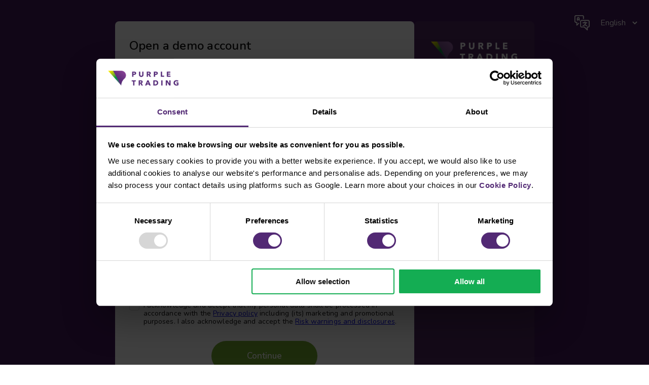

--- FILE ---
content_type: text/html; charset=utf-8
request_url: https://www.purple-trading.com/start/demo/?amp=&ib=8965&lng=en
body_size: 794
content:
<!DOCTYPE html><html><head><meta charSet="utf-8"/><meta name="viewport" content="width=device-width, minimum-scale=1.0, maximum-scale=1.0, user-scalable=no"/><link rel="shortcut icon" type="image/png" href="https://d3h7n20zlyx7e3.cloudfront.net/img/favicon.ico"/><title>Purple Trading </title><meta name="next-head-count" content="4"/><link rel="preconnect" href="https://fonts.gstatic.com"/><link rel="preconnect" href="https://fonts.googleapis.com"/><style data-styled="" data-styled-version="5.3.11"></style><link rel="preconnect" href="https://fonts.gstatic.com" crossorigin /><link rel="preload" href="https://d3h7n20zlyx7e3.cloudfront.net/_next/static/css/7e2aa8a5e8eac877.css" as="style"/><link rel="stylesheet" href="https://d3h7n20zlyx7e3.cloudfront.net/_next/static/css/7e2aa8a5e8eac877.css" data-n-g=""/><noscript data-n-css=""></noscript><script defer="" nomodule="" src="https://d3h7n20zlyx7e3.cloudfront.net/_next/static/chunks/polyfills-c67a75d1b6f99dc8.js"></script><script src="https://d3h7n20zlyx7e3.cloudfront.net/_next/static/chunks/webpack-803050cbf76eac67.js" defer=""></script><script src="https://d3h7n20zlyx7e3.cloudfront.net/_next/static/chunks/framework-93b89dc25365d5c7.js" defer=""></script><script src="https://d3h7n20zlyx7e3.cloudfront.net/_next/static/chunks/main-c160a5c0e9a9635e.js" defer=""></script><script src="https://d3h7n20zlyx7e3.cloudfront.net/_next/static/chunks/pages/_app-84f6eaee6b6b9eec.js" defer=""></script><script src="https://d3h7n20zlyx7e3.cloudfront.net/_next/static/chunks/29107295-4a69275373f23f88.js" defer=""></script><script src="https://d3h7n20zlyx7e3.cloudfront.net/_next/static/chunks/3577-a8396bf2ea6ac94b.js" defer=""></script><script src="https://d3h7n20zlyx7e3.cloudfront.net/_next/static/chunks/2598-0e8f306f815340b7.js" defer=""></script><script src="https://d3h7n20zlyx7e3.cloudfront.net/_next/static/chunks/9625-ed36a27f3b721474.js" defer=""></script><script src="https://d3h7n20zlyx7e3.cloudfront.net/_next/static/chunks/9359-77737158d2c2c740.js" defer=""></script><script src="https://d3h7n20zlyx7e3.cloudfront.net/_next/static/chunks/7348-1364938d627f5cc8.js" defer=""></script><script src="https://d3h7n20zlyx7e3.cloudfront.net/_next/static/chunks/1886-319591200cd63f7b.js" defer=""></script><script src="https://d3h7n20zlyx7e3.cloudfront.net/_next/static/chunks/6320-4fc0bb3d3b78ef9f.js" defer=""></script><script src="https://d3h7n20zlyx7e3.cloudfront.net/_next/static/chunks/2858-80744fda6d44e6bb.js" defer=""></script><script src="https://d3h7n20zlyx7e3.cloudfront.net/_next/static/chunks/pages/start/demo-bb8fad1a27ac7ef8.js" defer=""></script><script src="https://d3h7n20zlyx7e3.cloudfront.net/_next/static/QbACkzfZ2T_qhyEx3WPUL/_buildManifest.js" defer=""></script><script src="https://d3h7n20zlyx7e3.cloudfront.net/_next/static/QbACkzfZ2T_qhyEx3WPUL/_ssgManifest.js" defer=""></script><style data-href="https://fonts.googleapis.com/css?family=Nunito:400,500,600&display=block">@font-face{font-family:'Nunito';font-style:normal;font-weight:400;font-display:block;src:url(https://fonts.gstatic.com/l/font?kit=XRXI3I6Li01BKofiOc5wtlZ2di8HDLshdTQ3iQ&skey=27bb6aa8eea8a5e7&v=v32) format('woff')}@font-face{font-family:'Nunito';font-style:normal;font-weight:500;font-display:block;src:url(https://fonts.gstatic.com/l/font?kit=XRXI3I6Li01BKofiOc5wtlZ2di8HDIkhdTQ3iQ&skey=27bb6aa8eea8a5e7&v=v32) format('woff')}@font-face{font-family:'Nunito';font-style:normal;font-weight:600;font-display:block;src:url(https://fonts.gstatic.com/l/font?kit=XRXI3I6Li01BKofiOc5wtlZ2di8HDGUmdTQ3iQ&skey=27bb6aa8eea8a5e7&v=v32) format('woff')}@font-face{font-family:'Nunito';font-style:normal;font-weight:400;font-display:block;src:url(https://fonts.gstatic.com/s/nunito/v32/XRXV3I6Li01BKofIOOaBTMnFcQIG.woff2) format('woff2');unicode-range:U+0460-052F,U+1C80-1C8A,U+20B4,U+2DE0-2DFF,U+A640-A69F,U+FE2E-FE2F}@font-face{font-family:'Nunito';font-style:normal;font-weight:400;font-display:block;src:url(https://fonts.gstatic.com/s/nunito/v32/XRXV3I6Li01BKofIMeaBTMnFcQIG.woff2) format('woff2');unicode-range:U+0301,U+0400-045F,U+0490-0491,U+04B0-04B1,U+2116}@font-face{font-family:'Nunito';font-style:normal;font-weight:400;font-display:block;src:url(https://fonts.gstatic.com/s/nunito/v32/XRXV3I6Li01BKofIOuaBTMnFcQIG.woff2) format('woff2');unicode-range:U+0102-0103,U+0110-0111,U+0128-0129,U+0168-0169,U+01A0-01A1,U+01AF-01B0,U+0300-0301,U+0303-0304,U+0308-0309,U+0323,U+0329,U+1EA0-1EF9,U+20AB}@font-face{font-family:'Nunito';font-style:normal;font-weight:400;font-display:block;src:url(https://fonts.gstatic.com/s/nunito/v32/XRXV3I6Li01BKofIO-aBTMnFcQIG.woff2) format('woff2');unicode-range:U+0100-02BA,U+02BD-02C5,U+02C7-02CC,U+02CE-02D7,U+02DD-02FF,U+0304,U+0308,U+0329,U+1D00-1DBF,U+1E00-1E9F,U+1EF2-1EFF,U+2020,U+20A0-20AB,U+20AD-20C0,U+2113,U+2C60-2C7F,U+A720-A7FF}@font-face{font-family:'Nunito';font-style:normal;font-weight:400;font-display:block;src:url(https://fonts.gstatic.com/s/nunito/v32/XRXV3I6Li01BKofINeaBTMnFcQ.woff2) format('woff2');unicode-range:U+0000-00FF,U+0131,U+0152-0153,U+02BB-02BC,U+02C6,U+02DA,U+02DC,U+0304,U+0308,U+0329,U+2000-206F,U+20AC,U+2122,U+2191,U+2193,U+2212,U+2215,U+FEFF,U+FFFD}@font-face{font-family:'Nunito';font-style:normal;font-weight:500;font-display:block;src:url(https://fonts.gstatic.com/s/nunito/v32/XRXV3I6Li01BKofIOOaBTMnFcQIG.woff2) format('woff2');unicode-range:U+0460-052F,U+1C80-1C8A,U+20B4,U+2DE0-2DFF,U+A640-A69F,U+FE2E-FE2F}@font-face{font-family:'Nunito';font-style:normal;font-weight:500;font-display:block;src:url(https://fonts.gstatic.com/s/nunito/v32/XRXV3I6Li01BKofIMeaBTMnFcQIG.woff2) format('woff2');unicode-range:U+0301,U+0400-045F,U+0490-0491,U+04B0-04B1,U+2116}@font-face{font-family:'Nunito';font-style:normal;font-weight:500;font-display:block;src:url(https://fonts.gstatic.com/s/nunito/v32/XRXV3I6Li01BKofIOuaBTMnFcQIG.woff2) format('woff2');unicode-range:U+0102-0103,U+0110-0111,U+0128-0129,U+0168-0169,U+01A0-01A1,U+01AF-01B0,U+0300-0301,U+0303-0304,U+0308-0309,U+0323,U+0329,U+1EA0-1EF9,U+20AB}@font-face{font-family:'Nunito';font-style:normal;font-weight:500;font-display:block;src:url(https://fonts.gstatic.com/s/nunito/v32/XRXV3I6Li01BKofIO-aBTMnFcQIG.woff2) format('woff2');unicode-range:U+0100-02BA,U+02BD-02C5,U+02C7-02CC,U+02CE-02D7,U+02DD-02FF,U+0304,U+0308,U+0329,U+1D00-1DBF,U+1E00-1E9F,U+1EF2-1EFF,U+2020,U+20A0-20AB,U+20AD-20C0,U+2113,U+2C60-2C7F,U+A720-A7FF}@font-face{font-family:'Nunito';font-style:normal;font-weight:500;font-display:block;src:url(https://fonts.gstatic.com/s/nunito/v32/XRXV3I6Li01BKofINeaBTMnFcQ.woff2) format('woff2');unicode-range:U+0000-00FF,U+0131,U+0152-0153,U+02BB-02BC,U+02C6,U+02DA,U+02DC,U+0304,U+0308,U+0329,U+2000-206F,U+20AC,U+2122,U+2191,U+2193,U+2212,U+2215,U+FEFF,U+FFFD}@font-face{font-family:'Nunito';font-style:normal;font-weight:600;font-display:block;src:url(https://fonts.gstatic.com/s/nunito/v32/XRXV3I6Li01BKofIOOaBTMnFcQIG.woff2) format('woff2');unicode-range:U+0460-052F,U+1C80-1C8A,U+20B4,U+2DE0-2DFF,U+A640-A69F,U+FE2E-FE2F}@font-face{font-family:'Nunito';font-style:normal;font-weight:600;font-display:block;src:url(https://fonts.gstatic.com/s/nunito/v32/XRXV3I6Li01BKofIMeaBTMnFcQIG.woff2) format('woff2');unicode-range:U+0301,U+0400-045F,U+0490-0491,U+04B0-04B1,U+2116}@font-face{font-family:'Nunito';font-style:normal;font-weight:600;font-display:block;src:url(https://fonts.gstatic.com/s/nunito/v32/XRXV3I6Li01BKofIOuaBTMnFcQIG.woff2) format('woff2');unicode-range:U+0102-0103,U+0110-0111,U+0128-0129,U+0168-0169,U+01A0-01A1,U+01AF-01B0,U+0300-0301,U+0303-0304,U+0308-0309,U+0323,U+0329,U+1EA0-1EF9,U+20AB}@font-face{font-family:'Nunito';font-style:normal;font-weight:600;font-display:block;src:url(https://fonts.gstatic.com/s/nunito/v32/XRXV3I6Li01BKofIO-aBTMnFcQIG.woff2) format('woff2');unicode-range:U+0100-02BA,U+02BD-02C5,U+02C7-02CC,U+02CE-02D7,U+02DD-02FF,U+0304,U+0308,U+0329,U+1D00-1DBF,U+1E00-1E9F,U+1EF2-1EFF,U+2020,U+20A0-20AB,U+20AD-20C0,U+2113,U+2C60-2C7F,U+A720-A7FF}@font-face{font-family:'Nunito';font-style:normal;font-weight:600;font-display:block;src:url(https://fonts.gstatic.com/s/nunito/v32/XRXV3I6Li01BKofINeaBTMnFcQ.woff2) format('woff2');unicode-range:U+0000-00FF,U+0131,U+0152-0153,U+02BB-02BC,U+02C6,U+02DA,U+02DC,U+0304,U+0308,U+0329,U+2000-206F,U+20AC,U+2122,U+2191,U+2193,U+2212,U+2215,U+FEFF,U+FFFD}</style></head><body><div id="__next" data-reactroot=""></div><script id="__NEXT_DATA__" type="application/json">{"props":{"pageProps":{}},"page":"/start/demo","query":{},"buildId":"QbACkzfZ2T_qhyEx3WPUL","assetPrefix":"https://d3h7n20zlyx7e3.cloudfront.net","nextExport":true,"autoExport":true,"isFallback":false,"scriptLoader":[]}</script></body></html>

--- FILE ---
content_type: text/html; charset=utf-8
request_url: https://www.google.com/recaptcha/api2/anchor?ar=1&k=6Ldr5NkcAAAAAPGSm2ekM9jx3hh5KKQGqdRq4Npr&co=aHR0cHM6Ly93d3cucHVycGxlLXRyYWRpbmcuY29tOjQ0Mw..&hl=en&v=PoyoqOPhxBO7pBk68S4YbpHZ&size=invisible&anchor-ms=20000&execute-ms=30000&cb=67s0swbbwx6l
body_size: 48613
content:
<!DOCTYPE HTML><html dir="ltr" lang="en"><head><meta http-equiv="Content-Type" content="text/html; charset=UTF-8">
<meta http-equiv="X-UA-Compatible" content="IE=edge">
<title>reCAPTCHA</title>
<style type="text/css">
/* cyrillic-ext */
@font-face {
  font-family: 'Roboto';
  font-style: normal;
  font-weight: 400;
  font-stretch: 100%;
  src: url(//fonts.gstatic.com/s/roboto/v48/KFO7CnqEu92Fr1ME7kSn66aGLdTylUAMa3GUBHMdazTgWw.woff2) format('woff2');
  unicode-range: U+0460-052F, U+1C80-1C8A, U+20B4, U+2DE0-2DFF, U+A640-A69F, U+FE2E-FE2F;
}
/* cyrillic */
@font-face {
  font-family: 'Roboto';
  font-style: normal;
  font-weight: 400;
  font-stretch: 100%;
  src: url(//fonts.gstatic.com/s/roboto/v48/KFO7CnqEu92Fr1ME7kSn66aGLdTylUAMa3iUBHMdazTgWw.woff2) format('woff2');
  unicode-range: U+0301, U+0400-045F, U+0490-0491, U+04B0-04B1, U+2116;
}
/* greek-ext */
@font-face {
  font-family: 'Roboto';
  font-style: normal;
  font-weight: 400;
  font-stretch: 100%;
  src: url(//fonts.gstatic.com/s/roboto/v48/KFO7CnqEu92Fr1ME7kSn66aGLdTylUAMa3CUBHMdazTgWw.woff2) format('woff2');
  unicode-range: U+1F00-1FFF;
}
/* greek */
@font-face {
  font-family: 'Roboto';
  font-style: normal;
  font-weight: 400;
  font-stretch: 100%;
  src: url(//fonts.gstatic.com/s/roboto/v48/KFO7CnqEu92Fr1ME7kSn66aGLdTylUAMa3-UBHMdazTgWw.woff2) format('woff2');
  unicode-range: U+0370-0377, U+037A-037F, U+0384-038A, U+038C, U+038E-03A1, U+03A3-03FF;
}
/* math */
@font-face {
  font-family: 'Roboto';
  font-style: normal;
  font-weight: 400;
  font-stretch: 100%;
  src: url(//fonts.gstatic.com/s/roboto/v48/KFO7CnqEu92Fr1ME7kSn66aGLdTylUAMawCUBHMdazTgWw.woff2) format('woff2');
  unicode-range: U+0302-0303, U+0305, U+0307-0308, U+0310, U+0312, U+0315, U+031A, U+0326-0327, U+032C, U+032F-0330, U+0332-0333, U+0338, U+033A, U+0346, U+034D, U+0391-03A1, U+03A3-03A9, U+03B1-03C9, U+03D1, U+03D5-03D6, U+03F0-03F1, U+03F4-03F5, U+2016-2017, U+2034-2038, U+203C, U+2040, U+2043, U+2047, U+2050, U+2057, U+205F, U+2070-2071, U+2074-208E, U+2090-209C, U+20D0-20DC, U+20E1, U+20E5-20EF, U+2100-2112, U+2114-2115, U+2117-2121, U+2123-214F, U+2190, U+2192, U+2194-21AE, U+21B0-21E5, U+21F1-21F2, U+21F4-2211, U+2213-2214, U+2216-22FF, U+2308-230B, U+2310, U+2319, U+231C-2321, U+2336-237A, U+237C, U+2395, U+239B-23B7, U+23D0, U+23DC-23E1, U+2474-2475, U+25AF, U+25B3, U+25B7, U+25BD, U+25C1, U+25CA, U+25CC, U+25FB, U+266D-266F, U+27C0-27FF, U+2900-2AFF, U+2B0E-2B11, U+2B30-2B4C, U+2BFE, U+3030, U+FF5B, U+FF5D, U+1D400-1D7FF, U+1EE00-1EEFF;
}
/* symbols */
@font-face {
  font-family: 'Roboto';
  font-style: normal;
  font-weight: 400;
  font-stretch: 100%;
  src: url(//fonts.gstatic.com/s/roboto/v48/KFO7CnqEu92Fr1ME7kSn66aGLdTylUAMaxKUBHMdazTgWw.woff2) format('woff2');
  unicode-range: U+0001-000C, U+000E-001F, U+007F-009F, U+20DD-20E0, U+20E2-20E4, U+2150-218F, U+2190, U+2192, U+2194-2199, U+21AF, U+21E6-21F0, U+21F3, U+2218-2219, U+2299, U+22C4-22C6, U+2300-243F, U+2440-244A, U+2460-24FF, U+25A0-27BF, U+2800-28FF, U+2921-2922, U+2981, U+29BF, U+29EB, U+2B00-2BFF, U+4DC0-4DFF, U+FFF9-FFFB, U+10140-1018E, U+10190-1019C, U+101A0, U+101D0-101FD, U+102E0-102FB, U+10E60-10E7E, U+1D2C0-1D2D3, U+1D2E0-1D37F, U+1F000-1F0FF, U+1F100-1F1AD, U+1F1E6-1F1FF, U+1F30D-1F30F, U+1F315, U+1F31C, U+1F31E, U+1F320-1F32C, U+1F336, U+1F378, U+1F37D, U+1F382, U+1F393-1F39F, U+1F3A7-1F3A8, U+1F3AC-1F3AF, U+1F3C2, U+1F3C4-1F3C6, U+1F3CA-1F3CE, U+1F3D4-1F3E0, U+1F3ED, U+1F3F1-1F3F3, U+1F3F5-1F3F7, U+1F408, U+1F415, U+1F41F, U+1F426, U+1F43F, U+1F441-1F442, U+1F444, U+1F446-1F449, U+1F44C-1F44E, U+1F453, U+1F46A, U+1F47D, U+1F4A3, U+1F4B0, U+1F4B3, U+1F4B9, U+1F4BB, U+1F4BF, U+1F4C8-1F4CB, U+1F4D6, U+1F4DA, U+1F4DF, U+1F4E3-1F4E6, U+1F4EA-1F4ED, U+1F4F7, U+1F4F9-1F4FB, U+1F4FD-1F4FE, U+1F503, U+1F507-1F50B, U+1F50D, U+1F512-1F513, U+1F53E-1F54A, U+1F54F-1F5FA, U+1F610, U+1F650-1F67F, U+1F687, U+1F68D, U+1F691, U+1F694, U+1F698, U+1F6AD, U+1F6B2, U+1F6B9-1F6BA, U+1F6BC, U+1F6C6-1F6CF, U+1F6D3-1F6D7, U+1F6E0-1F6EA, U+1F6F0-1F6F3, U+1F6F7-1F6FC, U+1F700-1F7FF, U+1F800-1F80B, U+1F810-1F847, U+1F850-1F859, U+1F860-1F887, U+1F890-1F8AD, U+1F8B0-1F8BB, U+1F8C0-1F8C1, U+1F900-1F90B, U+1F93B, U+1F946, U+1F984, U+1F996, U+1F9E9, U+1FA00-1FA6F, U+1FA70-1FA7C, U+1FA80-1FA89, U+1FA8F-1FAC6, U+1FACE-1FADC, U+1FADF-1FAE9, U+1FAF0-1FAF8, U+1FB00-1FBFF;
}
/* vietnamese */
@font-face {
  font-family: 'Roboto';
  font-style: normal;
  font-weight: 400;
  font-stretch: 100%;
  src: url(//fonts.gstatic.com/s/roboto/v48/KFO7CnqEu92Fr1ME7kSn66aGLdTylUAMa3OUBHMdazTgWw.woff2) format('woff2');
  unicode-range: U+0102-0103, U+0110-0111, U+0128-0129, U+0168-0169, U+01A0-01A1, U+01AF-01B0, U+0300-0301, U+0303-0304, U+0308-0309, U+0323, U+0329, U+1EA0-1EF9, U+20AB;
}
/* latin-ext */
@font-face {
  font-family: 'Roboto';
  font-style: normal;
  font-weight: 400;
  font-stretch: 100%;
  src: url(//fonts.gstatic.com/s/roboto/v48/KFO7CnqEu92Fr1ME7kSn66aGLdTylUAMa3KUBHMdazTgWw.woff2) format('woff2');
  unicode-range: U+0100-02BA, U+02BD-02C5, U+02C7-02CC, U+02CE-02D7, U+02DD-02FF, U+0304, U+0308, U+0329, U+1D00-1DBF, U+1E00-1E9F, U+1EF2-1EFF, U+2020, U+20A0-20AB, U+20AD-20C0, U+2113, U+2C60-2C7F, U+A720-A7FF;
}
/* latin */
@font-face {
  font-family: 'Roboto';
  font-style: normal;
  font-weight: 400;
  font-stretch: 100%;
  src: url(//fonts.gstatic.com/s/roboto/v48/KFO7CnqEu92Fr1ME7kSn66aGLdTylUAMa3yUBHMdazQ.woff2) format('woff2');
  unicode-range: U+0000-00FF, U+0131, U+0152-0153, U+02BB-02BC, U+02C6, U+02DA, U+02DC, U+0304, U+0308, U+0329, U+2000-206F, U+20AC, U+2122, U+2191, U+2193, U+2212, U+2215, U+FEFF, U+FFFD;
}
/* cyrillic-ext */
@font-face {
  font-family: 'Roboto';
  font-style: normal;
  font-weight: 500;
  font-stretch: 100%;
  src: url(//fonts.gstatic.com/s/roboto/v48/KFO7CnqEu92Fr1ME7kSn66aGLdTylUAMa3GUBHMdazTgWw.woff2) format('woff2');
  unicode-range: U+0460-052F, U+1C80-1C8A, U+20B4, U+2DE0-2DFF, U+A640-A69F, U+FE2E-FE2F;
}
/* cyrillic */
@font-face {
  font-family: 'Roboto';
  font-style: normal;
  font-weight: 500;
  font-stretch: 100%;
  src: url(//fonts.gstatic.com/s/roboto/v48/KFO7CnqEu92Fr1ME7kSn66aGLdTylUAMa3iUBHMdazTgWw.woff2) format('woff2');
  unicode-range: U+0301, U+0400-045F, U+0490-0491, U+04B0-04B1, U+2116;
}
/* greek-ext */
@font-face {
  font-family: 'Roboto';
  font-style: normal;
  font-weight: 500;
  font-stretch: 100%;
  src: url(//fonts.gstatic.com/s/roboto/v48/KFO7CnqEu92Fr1ME7kSn66aGLdTylUAMa3CUBHMdazTgWw.woff2) format('woff2');
  unicode-range: U+1F00-1FFF;
}
/* greek */
@font-face {
  font-family: 'Roboto';
  font-style: normal;
  font-weight: 500;
  font-stretch: 100%;
  src: url(//fonts.gstatic.com/s/roboto/v48/KFO7CnqEu92Fr1ME7kSn66aGLdTylUAMa3-UBHMdazTgWw.woff2) format('woff2');
  unicode-range: U+0370-0377, U+037A-037F, U+0384-038A, U+038C, U+038E-03A1, U+03A3-03FF;
}
/* math */
@font-face {
  font-family: 'Roboto';
  font-style: normal;
  font-weight: 500;
  font-stretch: 100%;
  src: url(//fonts.gstatic.com/s/roboto/v48/KFO7CnqEu92Fr1ME7kSn66aGLdTylUAMawCUBHMdazTgWw.woff2) format('woff2');
  unicode-range: U+0302-0303, U+0305, U+0307-0308, U+0310, U+0312, U+0315, U+031A, U+0326-0327, U+032C, U+032F-0330, U+0332-0333, U+0338, U+033A, U+0346, U+034D, U+0391-03A1, U+03A3-03A9, U+03B1-03C9, U+03D1, U+03D5-03D6, U+03F0-03F1, U+03F4-03F5, U+2016-2017, U+2034-2038, U+203C, U+2040, U+2043, U+2047, U+2050, U+2057, U+205F, U+2070-2071, U+2074-208E, U+2090-209C, U+20D0-20DC, U+20E1, U+20E5-20EF, U+2100-2112, U+2114-2115, U+2117-2121, U+2123-214F, U+2190, U+2192, U+2194-21AE, U+21B0-21E5, U+21F1-21F2, U+21F4-2211, U+2213-2214, U+2216-22FF, U+2308-230B, U+2310, U+2319, U+231C-2321, U+2336-237A, U+237C, U+2395, U+239B-23B7, U+23D0, U+23DC-23E1, U+2474-2475, U+25AF, U+25B3, U+25B7, U+25BD, U+25C1, U+25CA, U+25CC, U+25FB, U+266D-266F, U+27C0-27FF, U+2900-2AFF, U+2B0E-2B11, U+2B30-2B4C, U+2BFE, U+3030, U+FF5B, U+FF5D, U+1D400-1D7FF, U+1EE00-1EEFF;
}
/* symbols */
@font-face {
  font-family: 'Roboto';
  font-style: normal;
  font-weight: 500;
  font-stretch: 100%;
  src: url(//fonts.gstatic.com/s/roboto/v48/KFO7CnqEu92Fr1ME7kSn66aGLdTylUAMaxKUBHMdazTgWw.woff2) format('woff2');
  unicode-range: U+0001-000C, U+000E-001F, U+007F-009F, U+20DD-20E0, U+20E2-20E4, U+2150-218F, U+2190, U+2192, U+2194-2199, U+21AF, U+21E6-21F0, U+21F3, U+2218-2219, U+2299, U+22C4-22C6, U+2300-243F, U+2440-244A, U+2460-24FF, U+25A0-27BF, U+2800-28FF, U+2921-2922, U+2981, U+29BF, U+29EB, U+2B00-2BFF, U+4DC0-4DFF, U+FFF9-FFFB, U+10140-1018E, U+10190-1019C, U+101A0, U+101D0-101FD, U+102E0-102FB, U+10E60-10E7E, U+1D2C0-1D2D3, U+1D2E0-1D37F, U+1F000-1F0FF, U+1F100-1F1AD, U+1F1E6-1F1FF, U+1F30D-1F30F, U+1F315, U+1F31C, U+1F31E, U+1F320-1F32C, U+1F336, U+1F378, U+1F37D, U+1F382, U+1F393-1F39F, U+1F3A7-1F3A8, U+1F3AC-1F3AF, U+1F3C2, U+1F3C4-1F3C6, U+1F3CA-1F3CE, U+1F3D4-1F3E0, U+1F3ED, U+1F3F1-1F3F3, U+1F3F5-1F3F7, U+1F408, U+1F415, U+1F41F, U+1F426, U+1F43F, U+1F441-1F442, U+1F444, U+1F446-1F449, U+1F44C-1F44E, U+1F453, U+1F46A, U+1F47D, U+1F4A3, U+1F4B0, U+1F4B3, U+1F4B9, U+1F4BB, U+1F4BF, U+1F4C8-1F4CB, U+1F4D6, U+1F4DA, U+1F4DF, U+1F4E3-1F4E6, U+1F4EA-1F4ED, U+1F4F7, U+1F4F9-1F4FB, U+1F4FD-1F4FE, U+1F503, U+1F507-1F50B, U+1F50D, U+1F512-1F513, U+1F53E-1F54A, U+1F54F-1F5FA, U+1F610, U+1F650-1F67F, U+1F687, U+1F68D, U+1F691, U+1F694, U+1F698, U+1F6AD, U+1F6B2, U+1F6B9-1F6BA, U+1F6BC, U+1F6C6-1F6CF, U+1F6D3-1F6D7, U+1F6E0-1F6EA, U+1F6F0-1F6F3, U+1F6F7-1F6FC, U+1F700-1F7FF, U+1F800-1F80B, U+1F810-1F847, U+1F850-1F859, U+1F860-1F887, U+1F890-1F8AD, U+1F8B0-1F8BB, U+1F8C0-1F8C1, U+1F900-1F90B, U+1F93B, U+1F946, U+1F984, U+1F996, U+1F9E9, U+1FA00-1FA6F, U+1FA70-1FA7C, U+1FA80-1FA89, U+1FA8F-1FAC6, U+1FACE-1FADC, U+1FADF-1FAE9, U+1FAF0-1FAF8, U+1FB00-1FBFF;
}
/* vietnamese */
@font-face {
  font-family: 'Roboto';
  font-style: normal;
  font-weight: 500;
  font-stretch: 100%;
  src: url(//fonts.gstatic.com/s/roboto/v48/KFO7CnqEu92Fr1ME7kSn66aGLdTylUAMa3OUBHMdazTgWw.woff2) format('woff2');
  unicode-range: U+0102-0103, U+0110-0111, U+0128-0129, U+0168-0169, U+01A0-01A1, U+01AF-01B0, U+0300-0301, U+0303-0304, U+0308-0309, U+0323, U+0329, U+1EA0-1EF9, U+20AB;
}
/* latin-ext */
@font-face {
  font-family: 'Roboto';
  font-style: normal;
  font-weight: 500;
  font-stretch: 100%;
  src: url(//fonts.gstatic.com/s/roboto/v48/KFO7CnqEu92Fr1ME7kSn66aGLdTylUAMa3KUBHMdazTgWw.woff2) format('woff2');
  unicode-range: U+0100-02BA, U+02BD-02C5, U+02C7-02CC, U+02CE-02D7, U+02DD-02FF, U+0304, U+0308, U+0329, U+1D00-1DBF, U+1E00-1E9F, U+1EF2-1EFF, U+2020, U+20A0-20AB, U+20AD-20C0, U+2113, U+2C60-2C7F, U+A720-A7FF;
}
/* latin */
@font-face {
  font-family: 'Roboto';
  font-style: normal;
  font-weight: 500;
  font-stretch: 100%;
  src: url(//fonts.gstatic.com/s/roboto/v48/KFO7CnqEu92Fr1ME7kSn66aGLdTylUAMa3yUBHMdazQ.woff2) format('woff2');
  unicode-range: U+0000-00FF, U+0131, U+0152-0153, U+02BB-02BC, U+02C6, U+02DA, U+02DC, U+0304, U+0308, U+0329, U+2000-206F, U+20AC, U+2122, U+2191, U+2193, U+2212, U+2215, U+FEFF, U+FFFD;
}
/* cyrillic-ext */
@font-face {
  font-family: 'Roboto';
  font-style: normal;
  font-weight: 900;
  font-stretch: 100%;
  src: url(//fonts.gstatic.com/s/roboto/v48/KFO7CnqEu92Fr1ME7kSn66aGLdTylUAMa3GUBHMdazTgWw.woff2) format('woff2');
  unicode-range: U+0460-052F, U+1C80-1C8A, U+20B4, U+2DE0-2DFF, U+A640-A69F, U+FE2E-FE2F;
}
/* cyrillic */
@font-face {
  font-family: 'Roboto';
  font-style: normal;
  font-weight: 900;
  font-stretch: 100%;
  src: url(//fonts.gstatic.com/s/roboto/v48/KFO7CnqEu92Fr1ME7kSn66aGLdTylUAMa3iUBHMdazTgWw.woff2) format('woff2');
  unicode-range: U+0301, U+0400-045F, U+0490-0491, U+04B0-04B1, U+2116;
}
/* greek-ext */
@font-face {
  font-family: 'Roboto';
  font-style: normal;
  font-weight: 900;
  font-stretch: 100%;
  src: url(//fonts.gstatic.com/s/roboto/v48/KFO7CnqEu92Fr1ME7kSn66aGLdTylUAMa3CUBHMdazTgWw.woff2) format('woff2');
  unicode-range: U+1F00-1FFF;
}
/* greek */
@font-face {
  font-family: 'Roboto';
  font-style: normal;
  font-weight: 900;
  font-stretch: 100%;
  src: url(//fonts.gstatic.com/s/roboto/v48/KFO7CnqEu92Fr1ME7kSn66aGLdTylUAMa3-UBHMdazTgWw.woff2) format('woff2');
  unicode-range: U+0370-0377, U+037A-037F, U+0384-038A, U+038C, U+038E-03A1, U+03A3-03FF;
}
/* math */
@font-face {
  font-family: 'Roboto';
  font-style: normal;
  font-weight: 900;
  font-stretch: 100%;
  src: url(//fonts.gstatic.com/s/roboto/v48/KFO7CnqEu92Fr1ME7kSn66aGLdTylUAMawCUBHMdazTgWw.woff2) format('woff2');
  unicode-range: U+0302-0303, U+0305, U+0307-0308, U+0310, U+0312, U+0315, U+031A, U+0326-0327, U+032C, U+032F-0330, U+0332-0333, U+0338, U+033A, U+0346, U+034D, U+0391-03A1, U+03A3-03A9, U+03B1-03C9, U+03D1, U+03D5-03D6, U+03F0-03F1, U+03F4-03F5, U+2016-2017, U+2034-2038, U+203C, U+2040, U+2043, U+2047, U+2050, U+2057, U+205F, U+2070-2071, U+2074-208E, U+2090-209C, U+20D0-20DC, U+20E1, U+20E5-20EF, U+2100-2112, U+2114-2115, U+2117-2121, U+2123-214F, U+2190, U+2192, U+2194-21AE, U+21B0-21E5, U+21F1-21F2, U+21F4-2211, U+2213-2214, U+2216-22FF, U+2308-230B, U+2310, U+2319, U+231C-2321, U+2336-237A, U+237C, U+2395, U+239B-23B7, U+23D0, U+23DC-23E1, U+2474-2475, U+25AF, U+25B3, U+25B7, U+25BD, U+25C1, U+25CA, U+25CC, U+25FB, U+266D-266F, U+27C0-27FF, U+2900-2AFF, U+2B0E-2B11, U+2B30-2B4C, U+2BFE, U+3030, U+FF5B, U+FF5D, U+1D400-1D7FF, U+1EE00-1EEFF;
}
/* symbols */
@font-face {
  font-family: 'Roboto';
  font-style: normal;
  font-weight: 900;
  font-stretch: 100%;
  src: url(//fonts.gstatic.com/s/roboto/v48/KFO7CnqEu92Fr1ME7kSn66aGLdTylUAMaxKUBHMdazTgWw.woff2) format('woff2');
  unicode-range: U+0001-000C, U+000E-001F, U+007F-009F, U+20DD-20E0, U+20E2-20E4, U+2150-218F, U+2190, U+2192, U+2194-2199, U+21AF, U+21E6-21F0, U+21F3, U+2218-2219, U+2299, U+22C4-22C6, U+2300-243F, U+2440-244A, U+2460-24FF, U+25A0-27BF, U+2800-28FF, U+2921-2922, U+2981, U+29BF, U+29EB, U+2B00-2BFF, U+4DC0-4DFF, U+FFF9-FFFB, U+10140-1018E, U+10190-1019C, U+101A0, U+101D0-101FD, U+102E0-102FB, U+10E60-10E7E, U+1D2C0-1D2D3, U+1D2E0-1D37F, U+1F000-1F0FF, U+1F100-1F1AD, U+1F1E6-1F1FF, U+1F30D-1F30F, U+1F315, U+1F31C, U+1F31E, U+1F320-1F32C, U+1F336, U+1F378, U+1F37D, U+1F382, U+1F393-1F39F, U+1F3A7-1F3A8, U+1F3AC-1F3AF, U+1F3C2, U+1F3C4-1F3C6, U+1F3CA-1F3CE, U+1F3D4-1F3E0, U+1F3ED, U+1F3F1-1F3F3, U+1F3F5-1F3F7, U+1F408, U+1F415, U+1F41F, U+1F426, U+1F43F, U+1F441-1F442, U+1F444, U+1F446-1F449, U+1F44C-1F44E, U+1F453, U+1F46A, U+1F47D, U+1F4A3, U+1F4B0, U+1F4B3, U+1F4B9, U+1F4BB, U+1F4BF, U+1F4C8-1F4CB, U+1F4D6, U+1F4DA, U+1F4DF, U+1F4E3-1F4E6, U+1F4EA-1F4ED, U+1F4F7, U+1F4F9-1F4FB, U+1F4FD-1F4FE, U+1F503, U+1F507-1F50B, U+1F50D, U+1F512-1F513, U+1F53E-1F54A, U+1F54F-1F5FA, U+1F610, U+1F650-1F67F, U+1F687, U+1F68D, U+1F691, U+1F694, U+1F698, U+1F6AD, U+1F6B2, U+1F6B9-1F6BA, U+1F6BC, U+1F6C6-1F6CF, U+1F6D3-1F6D7, U+1F6E0-1F6EA, U+1F6F0-1F6F3, U+1F6F7-1F6FC, U+1F700-1F7FF, U+1F800-1F80B, U+1F810-1F847, U+1F850-1F859, U+1F860-1F887, U+1F890-1F8AD, U+1F8B0-1F8BB, U+1F8C0-1F8C1, U+1F900-1F90B, U+1F93B, U+1F946, U+1F984, U+1F996, U+1F9E9, U+1FA00-1FA6F, U+1FA70-1FA7C, U+1FA80-1FA89, U+1FA8F-1FAC6, U+1FACE-1FADC, U+1FADF-1FAE9, U+1FAF0-1FAF8, U+1FB00-1FBFF;
}
/* vietnamese */
@font-face {
  font-family: 'Roboto';
  font-style: normal;
  font-weight: 900;
  font-stretch: 100%;
  src: url(//fonts.gstatic.com/s/roboto/v48/KFO7CnqEu92Fr1ME7kSn66aGLdTylUAMa3OUBHMdazTgWw.woff2) format('woff2');
  unicode-range: U+0102-0103, U+0110-0111, U+0128-0129, U+0168-0169, U+01A0-01A1, U+01AF-01B0, U+0300-0301, U+0303-0304, U+0308-0309, U+0323, U+0329, U+1EA0-1EF9, U+20AB;
}
/* latin-ext */
@font-face {
  font-family: 'Roboto';
  font-style: normal;
  font-weight: 900;
  font-stretch: 100%;
  src: url(//fonts.gstatic.com/s/roboto/v48/KFO7CnqEu92Fr1ME7kSn66aGLdTylUAMa3KUBHMdazTgWw.woff2) format('woff2');
  unicode-range: U+0100-02BA, U+02BD-02C5, U+02C7-02CC, U+02CE-02D7, U+02DD-02FF, U+0304, U+0308, U+0329, U+1D00-1DBF, U+1E00-1E9F, U+1EF2-1EFF, U+2020, U+20A0-20AB, U+20AD-20C0, U+2113, U+2C60-2C7F, U+A720-A7FF;
}
/* latin */
@font-face {
  font-family: 'Roboto';
  font-style: normal;
  font-weight: 900;
  font-stretch: 100%;
  src: url(//fonts.gstatic.com/s/roboto/v48/KFO7CnqEu92Fr1ME7kSn66aGLdTylUAMa3yUBHMdazQ.woff2) format('woff2');
  unicode-range: U+0000-00FF, U+0131, U+0152-0153, U+02BB-02BC, U+02C6, U+02DA, U+02DC, U+0304, U+0308, U+0329, U+2000-206F, U+20AC, U+2122, U+2191, U+2193, U+2212, U+2215, U+FEFF, U+FFFD;
}

</style>
<link rel="stylesheet" type="text/css" href="https://www.gstatic.com/recaptcha/releases/PoyoqOPhxBO7pBk68S4YbpHZ/styles__ltr.css">
<script nonce="5Rs25r0IKrhPHB_9W-J7Ug" type="text/javascript">window['__recaptcha_api'] = 'https://www.google.com/recaptcha/api2/';</script>
<script type="text/javascript" src="https://www.gstatic.com/recaptcha/releases/PoyoqOPhxBO7pBk68S4YbpHZ/recaptcha__en.js" nonce="5Rs25r0IKrhPHB_9W-J7Ug">
      
    </script></head>
<body><div id="rc-anchor-alert" class="rc-anchor-alert"></div>
<input type="hidden" id="recaptcha-token" value="[base64]">
<script type="text/javascript" nonce="5Rs25r0IKrhPHB_9W-J7Ug">
      recaptcha.anchor.Main.init("[\x22ainput\x22,[\x22bgdata\x22,\x22\x22,\[base64]/[base64]/MjU1Ong/[base64]/[base64]/[base64]/[base64]/[base64]/[base64]/[base64]/[base64]/[base64]/[base64]/[base64]/[base64]/[base64]/[base64]/[base64]\\u003d\x22,\[base64]\\u003d\\u003d\x22,\x22HDPDp8OcBlTDn8Kdw4cSDcOFw4heworCh2VEwqzDpHgMAMOgQcODYsOET0nCrXHDhSVBwqHDmhHCjlEdIUbDpcKbN8OcVQ/Donl0D8Kxwo9iHRfCrSJaw5RSw67CssONwo13YHLChRHCqxwXw4nDhjM4wrHDjVF0woHCqn15w4bCpiUbwqI3w6MawqkYw6lpw6IPP8KkwrzDhFvCocO0DsKgfcKWwpPCnwl1Xy8zV8Kmw4rCnsOYIcKIwqdswqUfNQx3woTCg1ATw6nCjQh+w5/[base64]/Clk/Cq8KFw57CgsO9UcO3w7gYwovCiMK/IkYPUzI1I8KXwqXCpHvDnlTCkCsswo0GwpLClsOoNMKvGAHDjkULb8ObworCtUxOVGktwqjChQh3w6JeUW3DtQzCnXE1GcKaw4HDi8Kdw7o5O2DDoMOBwo/CksO/AsOeasO/f8KPw53DkFTDnCrDscOxHcKqLA3CvRN2IMOawo8jEMOZwpEsE8KTw7BOwpBxOMOuwqDDs8KpSTcgw5DDlsKvJSfDh1XCmcOeETXDjwhWLU1zw7nCnWXDniTDuQ8nR1/DkiDChExFTCwjw6DDusOEbmXDrV5ZGwJye8OqwofDs1paw503w7sJw7U7wrLCnMKzKiPDrsK1wos6wqzDhVMEw5h7BFwoTVbCqlLChkQ0w4ETRsO7PyE0w6vCjsOHwpPDrBkrGsOXw7tdUkMJwozCpMK+wpPDlMOew4jCrMO/w4HDtcK7anNhwo7CvSt1BBvDvMOAO8Ozw4fDmcOCw49Ww4TChsKYwqPCj8KqOnrCjRdLw4/Cp0nChl3DlsOKw68KRcKDRMKDJG3CsBcfw6nCr8O8wrBCw4/DjcKewr7DoFEeGsOOwqLCm8KTw4N/VcOfXW3ChsOqFzzDm8KtYcKmV1NuRHN8w4AgV1pgUsOtb8KLw6bCoMKpw7IVQcKvT8KgHR5RNMKCw6vDp0XDn3rCtS7ChVxVNcK1UMORw5hzw70GwrlAFhzCs8O7XxjDhcKHWsKAw7tjw45ZCcK2w4/[base64]/Dg8Kjw5VcAMKYw6pWwp7DhVpcw4vCpFbDhlvCrcKEw4XClSs6M8KGw7Y8Qy3Cv8KYMUYQw6E0IcOiYTNSfMOiw5xjW8K1w7nDsHrCh8Kbwqgyw4tDJcO7w6AAaV84Agxpw7wKSz/DpGApw73DlsKye1EFR8K1KcKONEx3w7fCgANRYi9DJ8Oawp/[base64]/CuB/DvzHDuTPCqsOtwqZOw75OwqPCr3bCvsKLeMKdw78DaHUTw4AUwr5WaFVTU8K7w4RDw7/DhS46wr3Cpm7CgA3ClG56wqjDusK6w7nCszs9wo17wqxvD8OwwqjCjsOdwqnCksKjaUs7wr3Cv8OpVjbDl8O5w4wMw6bDvsK7w4FRa1LDlsKXYjbCqMKUw619dhZiw4twIsO1w7zCqMOJRXQswogFXsOCw6B7Fwcbw6A5Z1LDj8KKZRbDkHYrasKLw67CjcO6w4/DiMOlw7x+w7nCkcKrwp5uw7PDoMOxwqLCncOrfjg+w4jCkMOTw6DDqwQ5EClgw7XDg8O8J13DgVfDhcOcSlHCssObT8K4wqvDlcOAw6nCpMK7wrt7w7UbwqF2w5LDmHjCs1bDgF/[base64]/DoMONOWJ/VWQjKcKnwoLDgUDCjMOTw5XDkV/DicOAWwXDoSJ0w7t/w4xjwqrCgMKywq0uIsKnbDvCpSvChTjCljrDh3UIw63DvMKgAQYcw4cGZMOewq4kUcOmbV5VdsOvM8ORTsOYwo7CoknCjm4cIsOYAkfCisKuwpbDhWtOwolPO8OQBsOrw5TDqjV0w4TDgnFfw63CqcK6wpPDo8O6wpPDmVLDiAh4w5HCli/CjMKOIV0pw5fDqsOIfknCq8OXw7EpVF/CpFbClsKHwoDCrRAZwpXCvD/CnsOPw5NXwpYFw5TCjRU6PcO4w6/ClVB+E8OJeMO1LA/[base64]/aFzDn8OWw4grVwEIwr7CtTMTaMKwT8OcwpjClwXCu8KAXMOEwp/DliVTJy/[base64]/[base64]/Cp8O9M8KPOnAKwqp6TMKTd8KAwrFjwqPCscOmDXYGw6knw7rCqVXCpMKnfsOFCGTDpcOFw4ANw5VHwrHCi3zDnFdcw6A1ECfDjwEGJsOswpTCuwsXw7/Ci8KASGwBwrbCq8K6w4/Cp8OMFgELwpozwrnDthknU0jDriPCvcKXwrHClEQIfsKlVsKRwoDDs3TDqUfDuMKafWUNw50/EynDlMKSTMOJw5XCsEfCtMKDwrEAY2Y5w4rCj8Omw6ofw5/DgTjDgCHDihkSw57DrsKdwo/[base64]/DicOvwqcvX8OEB8Obwp3DpsKwwrBdVHg8w7dZw6vCsDfChCEoSDsLMlfCvMKUdsK0wqZiLMO/VcKHVShhU8OBBh0rwp1Ow5szJ8KZBcO+w6LCh3PCu0kuGcK2wr/DqC0bPsKEMMOpalURw53DucOdMG/DuMKvw44XQhnDhsKpw7dlUsKsKCnDjlglwpQiw4DDlMOiQcOZwpTCiMKdwqfCokp4w4bCqsKVEGvDosOdw7UhC8KdTmgHZsKWA8Ouw4bDujcnHsOxM8Oww4/[base64]/DtMK+w55kw7HDscK9S8KCfwhHcz1mS8KJwprCr8KyGz1fw6Eaw7DDn8Osw5dyw7nDuCUowpXCtyLCpkDCtsK7woQFwrHCjMOjwpAIw53DmcOxw7bDgsKoXsO0MjnComEDwrrCs8OEwqFjwrjDh8OLw5svM2PDuMK2w68Xw7dIwoTCqChow4IBw5TDuWZwwoRwKV/CvsKgwp0VLVBQwqjClMOWPXxyOMKow7sYw7xCXip1LMOXwqQhJh1oUyhXwo5eQMKfw6Rowpdvw7/DusOcwp1XMMKvZlTDncO2w5vCjcKLw6tlCsOGX8OKwpnCqh9rNcKVw7DDqMKFwpYCworDuyYUYsO/[base64]/DusOsw4DCosKnccOFazMNW2HDq8Kpw5EAKsKFw4jChmHChcOqw7jCgMKAw4LDq8Kiwq3CjcKKwo4ww7xmwqjCjsKven7CocOcJW1dw60IXjNIw7rCnA/CshTClMO6w6diGWDCqR81w5HDrQTDq8K0csKDY8KLVD7CncObcHbDhA0eTsOuW8OVw4xlwplkATRfwrNcw7Y/[base64]/Diyw0wp4+w6ZZwr/[base64]/[base64]/DgMOTwoQxMHnCoCFmwot0wqUdEsKVdMOEwoV1w4B2w598wp9qUWTDqCTCpx/Du1dSw7XDq8K6U8O8wo7DrcKZwofCq8OIwrPDl8K1w7LDk8OjF2N+ZUZ/woLClA9pVMKpPMOYAMK2wrM2wqDDhwx8wo8Mwq91wr4xYWUrw4xRSUwCQ8OGLsO0J2Mmw6HDtcOGw5DDgzgqWcODcjvCpMOaPMKVcErCu8OUwqYkIcKHb8K1w6EkQ8Oxc8O3w4Ehw5EBwpLDjsOhwpLCuwzDscK3w79ZCMKZHsKLQMK5bXfChsOSVhYTayMrwpJ/wqfDmMKkwqFEw4rDjAA6w4LDosOGwoTDrMOPwp7CpMKvIMKhC8K4Tz4IUsOYasKRDsK7wqYswq5zEi4qf8K/w5EycsK0w5nDscOOw5gyPS3Cm8OIDsOxwqTDukzDsg8lwpMQwpFowrsfKMKGQ8KnwqoDQGHCtWTCnnrCl8OOUTpsYy4GwrHDiW5gCcKpwptDw7w7wrHDjE3Dg8OxK8KibcKIJ8OAwqcIwqohTEE2M0Z7wrBGw5gxwqQJSzzDjsKlX8Oiwot+w4/DicOmw53CqFQXwrvCk8KWe8KiwqnDssOsDS7CrHbDjsKMwofCrMKsW8OdMxzClcKaw53DrwLChsKsABTClcOIL3khwrIXw5fClzPDhGjDv8Kaw6wyP2/[base64]/DsKdwoBuAj9Bwp/Dkgg8HcOBwqDDicK2wrFww6nCrSthAGJ7LcK5AsKqw6QQw4xiYsKxTlR8wprCsHLDpnvCosKIw6nClsOfwrEDw517OsO4w5jCssKqWHjDqTFJwqfDnUJfw74qCsO1ScK0Iz0Rw79ZT8Olw7TCnsOxLMK7BsKPwqlbQ2zCuMK/[base64]/DgD/CgcOQWcOucsKcMsOqQsO0IcKCPCdXYgfDh8KTCcO5w7AEFhpzM8ONwpsfEMOrNcKHCcK3wrjCl8OHwrdzOMOTVRjDsA/DvGTDt1DDu2JrwrQhcV0rS8KuwoTDrGLDmC8rw4rCql7Do8O/RsKXwotZwo/DvcKVwqgMw7nCj8K0w4wDw45gwrTCi8OFw7vCgmHDuzLCuMKlezbClMOeKMOmwrPDoVDDn8K1wpFYT8KTwrInK8OqKMK8wogxcMKsw5PDssKtQwzCgCzDpAdjw7Ysawo9Dh7DhiDCjcOMLXxtw6kNw45zwrHDicOnw6RbLMObw5FrwocKwrzCpB/DuC7DqMK2w6PDqlrCgMOZw47ClC3ClsKzRsK2LV7Ctx/[base64]/CrMK3CcKbwqfCisKSwpbDlsKxfcKlwpRXD8OBwo/ClMKzwo3DksOCwqg+EcOeLcO5w5bDjcOMw4xJwozCg8KoTBl/BTpzwrVCUW8Cwqggw7YVXnrCncKow49/wo5ZXB/[base64]/DlcKIwoPDuWk8eWYDesKtD3dhwrtiXsOVwpx5MkBkw5zChQQBOh10w7PDncKsAsOXw4Nzw7d+w7cEwrrDulBpNDVXBmt6GGHCoMOsWQ4hI1HDqjfDvTPDu8O/NnV1PH4JZMKSwqLDnRxxNBo+w6LCmsOjGMOzw45XdcKhNgUgJXzDv8KFMAbDljJnE8KOw4HCscKUF8K4K8OFBBPDjMO3w4TDqh3CrXdrF8KIwo3DiMO7w79vw70Gw6vCoE7DnTd1JMOtwobCl8K4ITZgMsKSw45UwozDlHnCucO3QhlPw48kwpw/VcKcUSoqTcOcSsOZwqTCkzJqwpNmw77DoyAyw58Sw4nDrsOuW8Khw5DCtw5uw7AWLjAjwrbDl8KHw6LCjMKGYX3DjF7CucKHSzstDFfDicK5H8OwTTEuOyIaMn7CvMOxNmdeDHwrwpbDgA/Cv8KSw4R8wr3CpGQZw64JwrBjBHvDt8OmUMO/w6XCmsOYR8OBa8OrdDdmPTFLODZbwp7CknDCnXYHIgPDkMOyPwXDkcKnZk/[base64]/DjcO9w47CvsK6wqLCkcOBwrTDk3TDs8O/[base64]/[base64]/Dv8KAw5w6w7tFwpHDuQfCi8OOwpzDjcODUyMRw47CiEzCksOqfw7CnsOwLMKYw5jCm2XCn8KGEMObZTzDq0pJwoXDiMKjdcOCwrrCmMO/w6HDpTAgwp3Cq2Qlw6ZYwrl1w5LDvcOqIn7Dp0lmWHUWaCARIMOcwqINO8Otw7VHw5/DlsKHEMO6wpFzNwU4w6QFGRNLwpc+CsKJCgcLw6bDtsK5w6VvT8O6WMKjw4DCmMKyw7R3wqDDlsKuRcKSwqvDu2rCvTkTKMOuaQfCsVnClll6ZFvCksKqwoYxw6xvUsOkbyzCuMOtw5vCg8OUQ0DDi8KNwoNHwphDFFhaBsOrfCpNwrDCocOzbDUtWFJwL8KxG8OVMA/CpBwSR8KWNsO8PWFiwr/Dt8ObVsKHw6VrVB3Do2dSPFzDhMO0wr3DhQHCrlrDtVnClsKuDTl1DcKVYQoywpVCwovDosK9McOCacKtHg54wpDCj09QM8K4w5LCsMKXCMKswo3DrMOXeGBeEMOYGcKDwqrCvHDCkMKScG/Cl8OnSzzCmcOpYRgIwrd0wo0bwp7CnXXDtsKkw5IzYMO4JMOKdMKze8OoZMO4OcK1BMKqwoZDwpQawqdDwrN0U8KFT3bCksKDLgYiRgMAB8OMfcKENMKDwrZMa0LCtCvCtHfCncOIw55gBTTDiMK8w6nCpMOgw4jCtcO5w6pXZsKxB0owwqvCncOOfSvCtwJJMMKHLS/[base64]/DocODYlgrP8KvZS8rwoDDlB/CkMK2FW/[base64]/[base64]/[base64]/YsKkQRxBB3BDDcKEGcKtwo05CT/Cg8OsIXnCs8OhwpLDkMKWw5gqdcKLHMOFNcO3Ymo7wocqHn/CgcKTw4c+woUVfit/[base64]/CtlnDgRgiw5nCvsOiA8KbwoxCL2vCrDHCvcOMHMOdAMKbMgbDuWRkE8KFw4HCi8O1wpxlwqrCo8KmCMO9EFNTKsKOFCBra3LCtcKdw4ZuwpjDqQTDu8Kge8Kpw5M+RcK7w4TCoMK/QW3DvB/CsMKwT8Ovw4nChCvCiQAoMMOsB8KUw4jDqx/DlsKzwpzCoMKWwoEvWyHCmMOhQWQOMcO8wqstw5dhworCh30bwqIkwrPDvAI7SyIHXmDDncO1XcKgUjohw4doR8OrwoAKZMKOwoYkw43Cl3kFYcOZTi9FHsOHM3HDlFPCiMOqNgfDjF4Kwo1SFBAZw5LDlCPCmX50E2Qow7DDoTVpwpRWwoFBw6pEJsK6w6/DhWDDq8KUw7XDvMOtwppkAMOFwpEKw4Y3wowbUMOyG8Oew5rDncKLw4XDjUHCisOaw53CusKkw4ddJVgTwrrDmFHDlMKBfFl7acOrbzBLw6PCmsOAw5nDiwRBwp8jwoFYwpnDo8O+ME8yw7/DusOJV8ORw6NKJyDCj8OEOA8Dw4ZSQMKZwr3DpCfCrhrClcKCMRDDrMOZw4fDp8OjZELCrMOOwpssP0XCm8KQwpBNwrzCoEl/[base64]/Cg8KWw5NwXERiwqrDkMOMfsO1PsKPTsKPwr1iIUQ6azhudUDDhD/DjnrCjcKlwovDlHLDhMOHH8KpPcOsJRNYwqVPLlU2w5MZwq/Cg8KlwoBNcnTDgcOLwq3ClW3Dr8OjwolPRsOaw5heB8OnOjTCpwYZwqtRGB/DoGTCuizCiMOfCcKCI1DDqsOOwpjDsHIFw53CrcODw4XCiMOTCMO1ew1dDcKVw6VbAzzDoEjDjHnDncO8IWUUwq9PQj9vZ8KcwqjCkcOjSVXCszQxbCAOMF/Dow9VOh7Cq07DtjgkLGvCjsKBwpHDmsKNw4TCqU09wrPCvcK8w4ZtLsO4WsObw7kxw5Qnw7jDqMOWw7wHDl11YsK0VTxMw5F5woU2WSlITjHCtHHCvsK/wr1hGhAQwpnCj8Orw4Umw5/CisODwpIpfcOLSVrDqQoCc27DrVjDh8OLwqIiwrlUBQllwprCngVuQlpYfsOtw5zDlx7DosOlKsOjLzZdd2TChmzCosOOwqXChD/[base64]/Dh8KPbsK9wrrDsMKWTMKmw6Y3w7o7w6J1JsKxwoNrwpcObFfDsV/Du8OdSMKCw7PDhnXClg53cnLDrsOEw7fCu8Ozw7bCk8O+wqTDrn/[base64]/YyHCnjshC8ONf2LCm8O9XcKocAg5YkDCo8OkR1BTwqnCjCTChcOPGynDm8KYJnZiw6tNwrFFwq0Cw7dzHcOqEWzCisKSKsOJdmBdwrbCjlXCncOtw457w4EEf8ORw7luw6UPw7rDu8Otwo0/EH9Ww6jDtsK9OsK/[base64]/ChTsswr/Dr8OzwrNmw5MCBcKma8KAw7HCjSjCiXDDh1XDusOrVcKqTsOYMcKnMMOHw6NKw5fCpsO2w7fCo8OdwoPDjcOSQiIxw41RSsOaXBzDmcK0WnfDtTg9VcKcDsKRd8K7w6FCw4wGw5RiwqdgFngoSxnCjGIowr3DrcKAVg7DiV/[base64]/Ct1UPA8KsPsOMwol5w4J+w5Irw4vDiHYBwqtsEDpkKsOrRsOHwoPDs1wKScOQC2pYIkR+HAA8w5nCpcK2wqltw6dWbxYRRcO1w6prw6lfwpHCuQQGw6HCqX5FwoDCsR4IKCMddwJ/[base64]/CqDYoZSFDw7/[base64]/[base64]/[base64]/DjZ6wrQ9wpbCh8KLX8OsFgPDhsKRPGMyRsKCDMOew7LDtcKcMxUhw5LClirCmEjCjMO7wpbDhypFw7IBdTrCm0DDtsKMwqJZPSwhPRrDhEHCkzPCh8KES8KqwpDCljd4wp/[base64]/wpTDkMOnw5nCmFbDgQXDl8OOcMKOPjlcVWnDqgzDhsKtP1J8RTp4D2XCpTVYZnFIw5/DncKPfsONNxMSw4bDiFTDhwjCq8OKw4PCjjQIdcOxw7EnUcKdGQ/[base64]/wqzChcKHw6XDt8O5fDFUw7nCj8Ovw6FFIcKjNC7CoMOlw5o3w5UmQyHDpsKlKSRjcFjDuSHChwYBw5kOwqQGEcO6wrlTdMOhw5YGVsO7w4QHJVc7AQx4w5HCpwwOVW/Ci3k5GsKgfhQBK25SeS9bOcOUw5jCvcKnw5pzw6Y0M8K2PcKKwpxewrvDp8OJHwUiMADDh8KBw6AQa8OlwpnCrWR2wpXDlzHCicKvCMKlw4RKIVBxAnxZwotkUBXDtcKjGsOuasKoecKyw6LDp8OfLHZlMATChsOuS27CrFPDqiI/[base64]/Dq8Kfw7HCrhjCqcOPw69lWMO/RcOReSPCuDXChsKuAU7DicKkY8KaGXbDn8OXPSoUw5LDl8OMK8OcP3LCjiHDjcOowofDmEYwZnMmwoQdwqczw7DCtlnDpMONwr7DnBRQIBwNwrIpCAlkbTLCnMOMB8K6IkBbECDCkMK3NkXDjsKedkPCu8ORFMO0woEPwqABdj/Du8KIwpvCkMO4w73CpsOGw4fCm8OCwqPCrMOSRMOmZgjDgkrCusOMA8OEwp4FEwcRDCfDlBE+ekHCgygtw4lmPnR7CMOewpfDisOVw63Ch2TDqyHCslEiasOzVMKIw5hcHGnCqGl/w78pwrLCtDYzwq3CrCDCjGQ7QG/DnAHDqmVhw5goS8KLH8K0fEvDksOBwrzCp8KiwqTCksOJG8OlOcOSwoM6w47DoMKQwqlAwrbDhsKfVWPCoxRswonDmTHDrF7CksOww6ADwqLCnjfCjC9bO8ONw7DCmMOMPw/CkcOAwrA8w73CoAbCqsOBWcOywqzChcKCwpgKFsOVYsO4wqnDpH7ChsO9wqLCrGzChzAAXcOlQcKec8Kxw5I2wo3DjCo5EsK0wprClFcgTcKQwpXDpMObB8Kkw4jDncKGw7N5eTF0wrEUEsKVw4PDvVsewo/[base64]/CvTV3FHtFEmIqwoXCq8Ovc8KJVhxSfMODwqvDicO4w7XDoMKAwoRrGnrDiS8UwoMOHMOZw4LDslzDsMOkwroGw7LDksKhdADCscOtw43DiGBiMFHCksO/[base64]/wofDi8K6w44wPDPDklAHwqkxw7bCig4xdMKfbQdfwrRxH8Ozw7Q0w73CiFcDwobDgMOiGjTDv0HDkkpwwoM5JsOZw6FCwqTDosOrwpHDvBJ/TcKmA8O+MyPCvzfDnMKIw79WB8OYwrQ5V8KAwoRCwpxUe8K1PmTDjWvDrsKsJ3Amw5YoRRfClR5iwrTCk8ORHcK1TMO0fcKlw43ClMKRwqlbw55UECnDtndVEU9Nw7tmdcKgwo4Jwq/DrD4ZI8OxMCVYAcOuwoLDsnxFwpNPNljDljXDnS7CpXHDsMK/WMK1wrIFPjxPw7wkw6l1wrh5VRPCgMORRkvDvyZZFMK9w4zClwBZZV/DmDzCg8KiwqJ6wqdfChpCIMKFwrFvwqZ1w5MqKjYhbsK2wp4Lw57CgcOgdcOVeUYjesOpNE5IWgvDosKNEsOKGcORe8KFw4fClcOOw6wTw787w4zCvmpBUkN/wpnDicK+wrVSw6VzXHx0w7XDnm/DicOGSmvCkcOzw5XCmiDCg3/DhsKAN8OCRsObTcKtwqB4wodVEH7CgMOTY8OQOwF8fsKoCcKBw7PCpsOQw71ARWLCjMOcwrBvUsKfw4zDt1vCj1Nawr1rw7AYwrfDj34ew6PDrFrDtMOuZX81HGs/w6HDqmISw6VffAALQwN8wqBuwrnChRrDu2LCr0Vkw7AUwoA/wrx/HcKOFWvDsEjDi8KWwphkLmlTw7zCpSYSBsOKTsKDNcO+JUEtDcKSDBluwpYIwoVSU8KmwpnCjsKhR8Oxw7TDg2R3F1bCn3DCosKEYknDksOJWBFkKcOXwploGFXDgGPClRPDpcKhUVDCgMORwo8lIQc/MVvDpizCksKiLBEVwqtJIHHCvsK2w4gHw70CU8K9w5YYwrbCkcOMw64wLwNIWUrChcKSFzLDl8KOw5PCmcOEw4snBMKLdVgMLR3CicOow695Fn3CusOgw5ReYUFdwp82HH3DuRPDtngfw4fDgm7Cv8KIA8KFw5Iow6sTdyNBbSp3w7XDnDhjw4bCkC/CvytJRRTDmcOCdFnCmcOLV8Kgwq4RwoLDgnJ7wrhBw6piw7/DtcORT3nDlMKnw4/Dt2jDu8OLw6jCk8KYUsKMw6rCtAw3LsKUw7pWMF0lwrjDqCrDvzonCWHCihLDoXF/KsKBJww4w5c3w6RLwpvCoznDiADCu8OvYSdeeMKsaj/DpSstfFMzw5/Dp8OsMTVSVsK7H8KPw509w67DpcOYw6V/MSoNEUt5G8KbUcK9BsOgQzzDuWLDpErCtHVaDhkxwpFdR2PDsnJPJcKxwpZWcMKWw5Zgwo1Gw6HClsKRwpjDgxXDiW3CjWl+w4ZOw6bDhsOQwo/[base64]/CtcKiw6M3eXNGD8Ktw5nCowQPMEBXB8K1woPCgMOmwrLDgsO0CcO+w5bCmcKUTSbCt8Oew6XDh8OywoJeccOswprCnWPDjyLCh8OXw7/[base64]/PcOew7/DnsKnLmQqUsKkasKvw4JMw6jCv8OnPMKCKcK9FnHCjcOowpxrMcKDIWo5TMOnw6RYwokPdsO/J8OnwrxOwqgTw5DDicOIdwPDoMOKwrkoBzrDosO8LMK8SQ7CtG/CjsOAciAbGcO7MMKcMiQxSsOUD8O/Y8K3MMORVQkCJmQhX8KINwcWOifDvFM2w7FwUQ1RWcObe0/ChU11w5p9w5pPVnV6w6DCkcKuY3VAwrpUwpFBw67DpyXDiU/DscOGUgbCm0PCp8OjOsOmw65RYsOvJT7Dh8KTw5vDtBjDhFXDpDk1w7/Ckm3DkMOlWcONaiNpPV3ClMKJw7lEw6Rlwox7w7jDucOzLcKjccKZwotndQpHWsO4S1A5wqwLGBAHwpxIwo1qSyIoCxkMwo3DuCjDpE/DpsOCwpAHw4bCgEDDrMOIY0DDkVt6wq3CuSdFZSDDog1Vw4jDpl0wwqvCnsOuw4fDnznCrz/CgSoCYDgKworCoyAsw53Ch8KlwqnCrG9+wqEDDATCjTgcwoDDt8O1HTDCn8OxPB7CgR7CgsOXw7vCo8KNwonDv8Odc0vCh8KtYB0kO8K5wpvDlycyQHUXcMKyAcKhMUbCiH/CmMO0fCTDhMKQMsO+W8KHwrJ/WcOGZsOCSTx0D8KcwqlEVBXDoMO8VcKYGsO7SHHDr8OWw4HDs8OvPH/[base64]/w6rCh8ODw4LClSXCqyoQw6/ChlMFXjTDpl07w6jDulPDlRAdXwbDkFohC8Klw61jAkjDp8OcMMOkwpDCpcKlwr/CvMOrwr8awqF1wqbCtikONl8iCMKMwo9Sw7sZwqppwoTCv8OWPcKuE8KTVnZ/DXQWw6ZEd8KMDcODDcO0w5suw7g9w7PCsgsPXsOjw4nDjcOpwpgdwoTCuVLDqsOaR8K7IlM3dSLCm8Osw4HDqsKLwovCsDPDqG8VwqchWcK6wr/[base64]/woF2wq7Cp8Ouwq5Mw4p5a3EgOk/CtcKvS8Oew6PCt8KFwqJcwrk1V8KTBUPDocKZwprCqsKdwqgDasOBQhXCs8O0wrvDiXVtGsKyBwLDl1LDosOaN34kw7B6NsOswr/Ci1NZUnswwrLDjTjDgcKSwojCsRPCl8KaMnHDoCc9w71swq/Ct1bDjcKAwrLCvMOCNXI3KcK7SXcTwpHDl8OFIX4Zw4Q6w6/[base64]/ChnHDlzYMD8OwOSvCuDFXCsKCN1dlA8OENMKNU03CrR7DicORZWhaw7t0w6YcFcKSw7rCrcKlYmbCjcOPw5BewqwJwoxJBgzDsMOcw70Rwr3Din7DuzLCgsO/ecKEYiB+cRdQwq7DkwgxwpLDjMOOw5nDomURdFLDucKkWMKqwp5IBlQtHMOnMsORUHpEUknCoMObZ10jwpV4wpB5AsKNwoPCqcOnG8Kqw6w0ZMO8wr/CmzXDuDBbG10LMsOqw5RIw69zTA4yw6HCvhTCi8O0dMKcaRfCtMOlw4kIw4pMYcOOCCjDuEfCvMOawq9BaMKmd1MVw4TCsMOYw7Bvw5XDq8KLecOsCBV/woZLDmtXwpxMwqrCmzPDnzHCuMOGwqnDo8OGdTHDg8KHTWFXw77CuzgUwpIJQDYcw5bDtcOhw5HDucOoUcKPwrbCiMOZX8K/U8OpQsOnwrU4e8O6MsKMU8OzHGHCq3XCj3PDoMOdPB3CvcKwcFTCscORSMKIDcK8N8OmwpDDrDfDqMOiwqU/PsKFasOyN0RdeMODw5PClMKTw6YUwqnDp2TCgcOPM3TDl8KYJgBAwrbDjcObwoE4wpvDgTjCoMORwrxfwpfClMO/FMKZw4ovSHE4BVXDosKhHcKQwp7DoW/Ch8KowpHCs8KfwpjDiTAoCmHCkzDCkFgqIVdswoIjC8KdOnF2w5rCpDHDhErChsO9LMKjwqMYccOfwpfCoErDjgYkw47CisKReXULwrzCim9if8KmJi/DhMO1E8OMwoFDwq8lwpwVw6LDqiHCn8KZw4A8wpTCpcOtw4hYUWnCmTjCj8Osw7Nvw73CiEnCmsOzwo7Clj59f8KIw5tfw5FJw7tqcgDCpldYLjDCksOfwo3Cnkt+wrY6w7AiwpPClMOZMMOKHkPDk8Kpwq/Du8OQeMKGVyHDlXQYZ8K2D1lFw43DnWvDpMOAwps+CQUAw4kKw6LCpMOdwr7DksK3w4cpJ8Otw6pEwofDiMO/HMK8wo8eS07CmAnCs8O/w7/[base64]/[base64]/[base64]/Y0Q5w68yw7nCtgV2Tg7Cvx7CkcK8c1Y3wpNpwoB/[base64]/DvxQSBsOQw6ZDwpbDuBPDox/Dh8Kiw6ptAVxzaMOSakXCmMOPWl7DhsObwokTwrYmFMKrw5x6X8KsNQ4uH8OTwovDsWxuw4vCo0rDuHHCrS7DisKnw55Sw6zCkT3CvBIVw6MOwpLDhMObw7RTZE/[base64]/[base64]/CrHLDi8K/wofChMKNwoJmwqMebsOdUcOfAG4Uw4dZwocTchjDlsOPcXpHwpfCjm/[base64]/[base64]/[base64]/CgsOsTsKOSWIjOMKwwogSwqrCmgRqJTo9IT9twojDhlMew7FjwoVZFnLDr8OzwqfCpxleSsKuDMKrwqtmYkxMwrs/I8KtQ8OiaWxHHR3DkMKtw7rCjMKBZsKnw63CtiV+wrTDncOIG8KSwp1xw5rDsVwXw4DCk8OfacKiP8KpwrPCt8KxHMOtwqhhw6XDqMKUZDEYwrTDhTtiw5luNmtcwr7DtgDClH/DjsOFVhXCnsOkVks3eCU3wqQAL0MgWsOzAl1ZHxYUARV6F8OwHsOIK8KvHsK1woI1NMKMAcOFc13DpcOPAwbDnQrCn8OyUcOlDGN+R8O/TQHCisOcfcKqw7NdW8OOM2zCp2c4bMKkwpXDunjDl8KACTMYJ0zCn3dzw6wcYcKewrbDvnNYwqYDwp/[base64]/w6fCv8KwwqwwVsKSw4PCgzjCh1vDlwXDmgDDosOBVsKXw4DDrMKQwrrDjMO5w6LDpU/CicOxJ8KSWknCi8OnBcK0w4YII0tUTcOYdcKjfi5Da0/DqMOJwozChcOawoQtwpA4YnfDnmXDphPDrcOVwrDCgHFMw542dwo7w6fDpC7DsSU/HnfDsD5Nw5XDhFrCucK5wqzDj2/ChsOiw4Rjw400wpNKwqjDj8OCw6fCkjxlMCZ3UD8zwp/DjMOZwqjCkcO2w5fCix3Crz00MSZjLcOPLCbDgHEtw5PClMOaIMOjw4ADLMKPwobClcKbwqR4w5bDqMODwrHCrsKkEcKYcy/Dm8KRw5TDpWPDoDXDh8KMwr3Du2Zqwqcyw69xwrDDjcOvRAVDYwbDqcK/BQPCncKtw4PDjU42wr/Dt2PDgcKCwpzCiFTDpBk3DBkGwoTDrAXCj2tDS8O9wpo/[base64]/w54WbSchw77Dpn5rdSLCowg9c8KpBU50w67DlA3Cp1R6wr9Qw68NBGzDkcOAIxM6VCNQw4TCujhbwrfCi8KjRxrDvMKKw63CgxDDkn3CjMOXwonCscKRwpomYMOGw4nCg0DCoATCinPDt39DwodlwrHDig/CkUEwKcKrPMK0wodZwqNeERvDqw1KwppBGMKjMhZAw4Ymwq0KwoRhw7PDp8OCw4XDrcKuwokjw5F1w43DjcKyQgrCuMOEa8OIwrtVbsKBVB1rw61aw4TDl8KgKgxFw7QIw5rClmUQw6YSPClcLsKnPw/ClMOBw77Dqn7CqiM9VktbJcK+bMOywqbCtSJfN1vCiMK1TsOcYEtMTy8iw6vCn2wiCXgow7rDqcOOw7tjwqfDmVQQXQslwqrDvm82wpzDtcOow7wqw7d/EFvDtcOAacOIwrgSfcOywppmfyvDtMORWsOtWMKxchnCgWXCtgXDq0bCpcKqHMKeFMOPCALDsD/DvwLDucOOwo/CtsK8w78HZMOow7BYPTDDoE/CkFPCjVDDiQw6bwTCkcONw5bDgMKMwq/[base64]/CtCY0w5N1wqPDhcKEwpMIYMOEw7hawrUDGjxXw5k1eyg\\u003d\x22],null,[\x22conf\x22,null,\x226Ldr5NkcAAAAAPGSm2ekM9jx3hh5KKQGqdRq4Npr\x22,0,null,null,null,0,[16,21,125,63,73,95,87,41,43,42,83,102,105,109,121],[1017145,420],0,null,null,null,null,0,null,0,null,700,1,null,0,\[base64]/76lBhn6iwkZoQoZnOKMAhnM8xEZ\x22,0,0,null,null,1,null,0,1,null,null,null,0],\x22https://www.purple-trading.com:443\x22,null,[3,1,1],null,null,null,1,3600,[\x22https://www.google.com/intl/en/policies/privacy/\x22,\x22https://www.google.com/intl/en/policies/terms/\x22],\x22d+QM27r1e0UPr88qcrH/3SU7d1l5eTgi2ffksG/eJ7s\\u003d\x22,1,0,null,1,1768973426009,0,0,[27],null,[123,35,166,237,33],\x22RC-ZNgk5LL3so6cmQ\x22,null,null,null,null,null,\x220dAFcWeA57lJmFljhGi09FL9cEsXZ5wrZf_pk9a8xjv3AcW4m_HDpts0QcD_zj0S6RdpJvhBwKATsD-uqV39-Iwk4jrclmLWsnIA\x22,1769056226184]");
    </script></body></html>

--- FILE ---
content_type: application/javascript
request_url: https://d3h7n20zlyx7e3.cloudfront.net/_next/static/chunks/3577-a8396bf2ea6ac94b.js
body_size: 17313
content:
(self.webpackChunk_N_E=self.webpackChunk_N_E||[]).push([[3577],{69647:function(e){e.exports=function(e,a,r){var n,t,u,i,l,o,c=e.length,s=a.length,f=[];r=(r||(s>c?s:c))+1;for(var w=0;w<r;w++)f[w]=[w],f[w].length=r;for(w=0;w<r;w++)f[0][w]=w;if(Math.abs(c-s)>(r||100))return m(r||100);if(0===c)return m(s);if(0===s)return m(c);for(w=1;w<=c;++w)for(t=e[w-1],n=1;n<=s;++n){if(w===n&&f[w][n]>4)return m(c);i=t===(u=a[n-1])?0:1,l=f[w-1][n]+1,(o=f[w][n-1]+1)<l&&(l=o),(o=f[w-1][n-1]+i)<l&&(l=o),f[w][n]=w>1&&n>1&&t===a[n-2]&&e[w-2]===u&&(o=f[w-2][n-2]+i)<l?o:l}return m(f[c][s]);function m(e){var a=Math.max(c,s),r=0===a?0:e/a;return{steps:e,relative:r,similarity:1-r}}}},62638:function(e){"use strict";e.exports=function(e){var a=typeof e;if("string"===a||e instanceof String){if(!e.trim())return!1}else if("number"!==a&&!(e instanceof Number))return!1;return e-e+1>=0}},12580:function(e){var a,r;!function(e){var a={"\u3042":"A","\u3044":"I","\u3046":"U","\u3048":"E","\u304a":"O","\u304b":"KA","\u304d":"KI","\u304f":"KU","\u3051":"KE","\u3053":"KO","\u3055":"SA","\u3057":"SHI","\u3059":"SU","\u305b":"SE","\u305d":"SO","\u305f":"TA","\u3061":"CHI","\u3064":"TSU","\u3066":"TE","\u3068":"TO","\u306a":"NA","\u306b":"NI","\u306c":"NU","\u306d":"NE","\u306e":"NO","\u306f":"HA","\u3072":"HI","\u3075":"FU","\u3078":"HE","\u307b":"HO","\u307e":"MA","\u307f":"MI","\u3080":"MU","\u3081":"ME","\u3082":"MO","\u3084":"YA","\u3086":"YU","\u3088":"YO","\u3089":"RA","\u308a":"RI","\u308b":"RU","\u308c":"RE","\u308d":"RO","\u308f":"WA","\u3090":"I","\u3091":"E","\u3092":"O","\u3041":"A","\u3043":"I","\u3045":"U","\u3047":"E","\u3049":"O","\u304c":"GA","\u304e":"GI","\u3050":"GU","\u3052":"GE","\u3054":"GO","\u3056":"ZA","\u3058":"JI","\u305a":"ZU","\u305c":"ZE","\u305e":"ZO","\u3060":"DA","\u3062":"JI","\u3065":"ZU","\u3067":"DE","\u3069":"DO","\u3070":"BA","\u3073":"BI","\u3076":"BU","\u3079":"BE","\u307c":"BO","\u3071":"PA","\u3074":"PI","\u3077":"PU","\u307a":"PE","\u307d":"PO","\u304d\u3083":"KYA","\u304d\u3085":"KYU","\u304d\u3087":"KYO","\u3057\u3083":"SHA","\u3057\u3085":"SHU","\u3057\u3087":"SHO","\u3061\u3083":"CHA","\u3061\u3085":"CHU","\u3061\u3087":"CHO","\u3061\u3047":"CHE","\u306b\u3083":"NYA","\u306b\u3085":"NYU","\u306b\u3087":"NYO","\u3072\u3083":"HYA","\u3072\u3085":"HYU","\u3072\u3087":"HYO","\u307f\u3083":"MYA","\u307f\u3085":"MYU","\u307f\u3087":"MYO","\u308a\u3083":"RYA","\u308a\u3085":"RYU","\u308a\u3087":"RYO","\u304e\u3083":"GYA","\u304e\u3085":"GYU","\u304e\u3087":"GYO","\u3058\u3083":"JA","\u3058\u3085":"JU","\u3058\u3087":"JO","\u3073\u3083":"BYA","\u3073\u3085":"BYU","\u3073\u3087":"BYO","\u3074\u3083":"PYA","\u3074\u3085":"PYU","\u3074\u3087":"PYO"},r={AA:!0,EE:!0,II:!1,OO:!0,OU:!0,UU:!0},n=function(e,r){var n=null,t=null;return r+1<e.length&&(t=e.substring(r,r+2),n=a[t]),!n&&r<e.length&&(t=e.substring(r,r+1),n=a[t]),{c:t,h:n||null}};e.toHebon=function(e){for(var a="",t="",u=0;u<e.length;){var i=n(e,u);if("\u3063"==i.c)null!=(l=n(e,u+1)).h&&(0==l.h.indexOf("CH")?i.h="T":i.h=l.h.substring(0,1));else if("\u3093"==i.c){var l;null!=(l=n(e,u+1)).h&&-1!="BMP".indexOf(l.h.charAt(0))?i.h="M":i.h="N"}else"\u30fc"==i.c&&(i.h="");if(null!=i.h){if(null!=t){var o=t+i.h;2<o.length&&(o=o.substring(o.length-2)),r[o]&&(i.h="")}a+=i.h}else a+=i.c;t=i.h,i.c,u+=i.c.length}return a}}(a||(a={})),function(e){var a="\u3041".charCodeAt(0),r="\u3096".charCodeAt(0),n="\u30a1".charCodeAt(0),t="\u30f6".charCodeAt(0);e.toKatakana=function(e){for(var t="",u=0;u<e.length;u+=1){var i=e.charCodeAt(u);t+=a<=i&&i<=r?String.fromCharCode(i-a+n):e.charAt(u)}return t},e.toHiragana=function(e){for(var r="",u=0;u<e.length;u+=1){var i=e.charCodeAt(u);r+=n<=i&&i<=t?String.fromCharCode(i-n+a):e.charAt(u)}return r}}(a||(a={})),r=a||(a={}),e.exports=r,function(e){var a=function(e){var a={},r={};if(e.length%2!=0)throw"bad data length:"+e.length;for(var n,t,u=e.length/2,i=0;i<u;i+=1)n=e[2*i],t=e[2*i+1],a[n]||(a[n]=t),r[t]||(r[t]=n);return{convert:function(e,n){for(var t=n?r:a,u="",i=0;i<e.length;i+=1){var l;i+1<e.length&&(l=t[e.substring(i,i+2)])?(u+=l,i+=1):(l=t[e.substring(i,i+1)])?u+=l:u+=e.substring(i,i+1)}return u}}},r=a([" ","\u3000","!","\uff01",'"',"\u201d",'"',"\u201c","#","\uff03","$","\uff04","%","\uff05","&","\uff06","'","\u2019","(","\uff08",")","\uff09","*","\uff0a","+","\uff0b",",","\uff0c","-","\uff0d",".","\uff0e","/","\uff0f","0","\uff10","1","\uff11","2","\uff12","3","\uff13","4","\uff14","5","\uff15","6","\uff16","7","\uff17","8","\uff18","9","\uff19",":","\uff1a",";","\uff1b","<","\uff1c","=","\uff1d",">","\uff1e","?","\uff1f","@","\uff20","A","\uff21","B","\uff22","C","\uff23","D","\uff24","E","\uff25","F","\uff26","G","\uff27","H","\uff28","I","\uff29","J","\uff2a","K","\uff2b","L","\uff2c","M","\uff2d","N","\uff2e","O","\uff2f","P","\uff30","Q","\uff31","R","\uff32","S","\uff33","T","\uff34","U","\uff35","V","\uff36","W","\uff37","X","\uff38","Y","\uff39","Z","\uff3a","[","\uff3b","\\","\uffe5","]","\uff3d","^","\uff3e","_","\uff3f","`","\u2018","a","\uff41","b","\uff42","c","\uff43","d","\uff44","e","\uff45","f","\uff46","g","\uff47","h","\uff48","i","\uff49","j","\uff4a","k","\uff4b","l","\uff4c","m","\uff4d","n","\uff4e","o","\uff4f","p","\uff50","q","\uff51","r","\uff52","s","\uff53","t","\uff54","u","\uff55","v","\uff56","w","\uff57","x","\uff58","y","\uff59","z","\uff5a","{","\uff5b","|","\uff5c","}","\uff5d","~","\uff5e"]),n=a(["\u3002","\uff61","\u300c","\uff62","\u300d","\uff63","\u3001","\uff64","\u30fb","\uff65","\u30f2","\uff66","\u30a1","\uff67","\u30a3","\uff68","\u30a5","\uff69","\u30a7","\uff6a","\u30a9","\uff6b","\u30e3","\uff6c","\u30e5","\uff6d","\u30e7","\uff6e","\u30c3","\uff6f","\u30fc","\uff70","\u30a2","\uff71","\u30a4","\uff72","\u30a6","\uff73","\u30a8","\uff74","\u30aa","\uff75","\u30ab","\uff76","\u30ad","\uff77","\u30af","\uff78","\u30b1","\uff79","\u30b3","\uff7a","\u30ac","\uff76\uff9e","\u30ae","\uff77\uff9e","\u30b0","\uff78\uff9e","\u30b2","\uff79\uff9e","\u30b4","\uff7a\uff9e","\u30b5","\uff7b","\u30b7","\uff7c","\u30b9","\uff7d","\u30bb","\uff7e","\u30bd","\uff7f","\u30b6","\uff7b\uff9e","\u30b8","\uff7c\uff9e","\u30ba","\uff7d\uff9e","\u30bc","\uff7e\uff9e","\u30be","\uff7f\uff9e","\u30bf","\uff80","\u30c1","\uff81","\u30c4","\uff82","\u30c6","\uff83","\u30c8","\uff84","\u30c0","\uff80\uff9e","\u30c2","\uff81\uff9e","\u30c5","\uff82\uff9e","\u30c7","\uff83\uff9e","\u30c9","\uff84\uff9e","\u30ca","\uff85","\u30cb","\uff86","\u30cc","\uff87","\u30cd","\uff88","\u30ce","\uff89","\u30cf","\uff8a","\u30d2","\uff8b","\u30d5","\uff8c","\u30d8","\uff8d","\u30db","\uff8e","\u30d0","\uff8a\uff9e","\u30d3","\uff8b\uff9e","\u30d6","\uff8c\uff9e","\u30d9","\uff8d\uff9e","\u30dc","\uff8e\uff9e","\u30d1","\uff8a\uff9f","\u30d4","\uff8b\uff9f","\u30d7","\uff8c\uff9f","\u30da","\uff8d\uff9f","\u30dd","\uff8e\uff9f","\u30de","\uff8f","\u30df","\uff90","\u30e0","\uff91","\u30e1","\uff92","\u30e2","\uff93","\u30e4","\uff94","\u30e6","\uff95","\u30e8","\uff96","\u30e9","\uff97","\u30ea","\uff98","\u30eb","\uff99","\u30ec","\uff9a","\u30ed","\uff9b","\u30ef","\uff9c","\u30f3","\uff9d","\u30f4","\uff73\uff9e","\u309b","\uff9e","\u309c","\uff9f","\u30f0","\uff72","\u30f1","\uff74","\u30ee","\uff9c","\u30f5","\uff76","\u30f6","\uff79"]);function t(e){return r.convert(e,!0)}function u(e){return r.convert(e,!1)}function i(e){return n.convert(e,!1)}function l(e){return n.convert(e,!0)}e.toHanAscii=t,e.toZenAscii=u,e.toHanKana=i,e.toZenKana=l,e.toHan=function(e){return t(i(e))},e.toZen=function(e){return u(l(e))},e.normalize=function(e){return t(l(e))}}(a||(a={}))},92827:function(e){var a=Object.prototype.toString;function r(e){return"function"===typeof e.constructor?e.constructor.name:null}e.exports=function(e){if(void 0===e)return"undefined";if(null===e)return"null";var n,t=typeof e;if("boolean"===t)return"boolean";if("string"===t)return"string";if("number"===t)return"number";if("symbol"===t)return"symbol";if("function"===t)return n=e,"GeneratorFunction"===r(n)?"generatorfunction":"function";if(function(e){return Array.isArray?Array.isArray(e):e instanceof Array}(e))return"array";if(function(e){if(e.constructor&&"function"===typeof e.constructor.isBuffer)return e.constructor.isBuffer(e);return!1}(e))return"buffer";if(function(e){try{if("number"===typeof e.length&&"function"===typeof e.callee)return!0}catch(a){if(-1!==a.message.indexOf("callee"))return!0}return!1}(e))return"arguments";if(function(e){return e instanceof Date||"function"===typeof e.toDateString&&"function"===typeof e.getDate&&"function"===typeof e.setDate}(e))return"date";if(function(e){return e instanceof Error||"string"===typeof e.message&&e.constructor&&"number"===typeof e.constructor.stackTraceLimit}(e))return"error";if(function(e){return e instanceof RegExp||"string"===typeof e.flags&&"boolean"===typeof e.ignoreCase&&"boolean"===typeof e.multiline&&"boolean"===typeof e.global}(e))return"regexp";switch(r(e)){case"Symbol":return"symbol";case"Promise":return"promise";case"WeakMap":return"weakmap";case"WeakSet":return"weakset";case"Map":return"map";case"Set":return"set";case"Int8Array":return"int8array";case"Uint8Array":return"uint8array";case"Uint8ClampedArray":return"uint8clampedarray";case"Int16Array":return"int16array";case"Uint16Array":return"uint16array";case"Int32Array":return"int32array";case"Uint32Array":return"uint32array";case"Float32Array":return"float32array";case"Float64Array":return"float64array"}if(function(e){return"function"===typeof e.throw&&"function"===typeof e.return&&"function"===typeof e.next}(e))return"generator";switch(t=a.call(e)){case"[object Object]":return"object";case"[object Map Iterator]":return"mapiterator";case"[object Set Iterator]":return"setiterator";case"[object String Iterator]":return"stringiterator";case"[object Array Iterator]":return"arrayiterator"}return t.slice(8,-1).toLowerCase().replace(/\s/g,"")}},205:function(e){e.exports=function(e){var a="Uint32Array"in e,r=e.crypto||e.msCrypto,n=r&&"function"===typeof r.getRandomValues;if(!(a&&n))return Math.random;var t=new Uint32Array(1),u=Math.pow(2,32);function i(){return r.getRandomValues(t),t[0]/u}return i.cryptographic=!0,i}("undefined"!==typeof self?self:window)},41969:function(e,a,r){"use strict";var n=r(62638),t=r(92827),u=r(205);e.exports=function(e,a,r){if("undefined"===typeof e)throw new Error("randomatic expects a string or number.");var l=!1;1===arguments.length&&("string"===typeof e?a=e.length:n(e)&&(r={},a=e,e="*"));"object"===t(a)&&a.hasOwnProperty("chars")&&(e=(r=a).chars,a=e.length,l=!0);var o=r||{},c="",s="";-1!==e.indexOf("?")&&(c+=o.chars);-1!==e.indexOf("a")&&(c+=i.lower);-1!==e.indexOf("A")&&(c+=i.upper);-1!==e.indexOf("0")&&(c+=i.number);-1!==e.indexOf("!")&&(c+=i.special);-1!==e.indexOf("*")&&(c+=i.all);l&&(c+=e);if(o.exclude){var f="string"===t(o.exclude)?o.exclude:o.exclude.join("");f=f.replace(new RegExp("[\\]]+","g"),""),c=c.replace(new RegExp("["+f+"]+","g"),""),-1!==o.exclude.indexOf("]")&&(c=c.replace(new RegExp("[\\]]+","g"),""))}for(;a--;)s+=c.charAt(parseInt(u()*c.length,10));return s},e.exports.isCrypto=!!u.cryptographic;var i={lower:"abcdefghijklmnopqrstuvwxyz",upper:"ABCDEFGHIJKLMNOPQRSTUVWXYZ",number:"0123456789",special:"~!@#$%^&()_+-={}[];',."};i.all=i.lower+i.upper+i.number+i.special},58468:function(e,a,r){"use strict";function n(){return n=Object.assign||function(e){for(var a=1;a<arguments.length;a++){var r=arguments[a];for(var n in r)Object.prototype.hasOwnProperty.call(r,n)&&(e[n]=r[n])}return e},n.apply(this,arguments)}function t(e,a){return function(e){if(Array.isArray(e))return e}(e)||function(e,a){if(!(Symbol.iterator in Object(e))&&"[object Arguments]"!==Object.prototype.toString.call(e))return;var r=[],n=!0,t=!1,u=void 0;try{for(var i,l=e[Symbol.iterator]();!(n=(i=l.next()).done)&&(r.push(i.value),!a||r.length!==a);n=!0);}catch(o){t=!0,u=o}finally{try{n||null==l.return||l.return()}finally{if(t)throw u}}return r}(e,a)||function(){throw new TypeError("Invalid attempt to destructure non-iterable instance")}()}function u(e){return function(e){if(Array.isArray(e)){for(var a=0,r=new Array(e.length);a<e.length;a++)r[a]=e[a];return r}}(e)||function(e){if(Symbol.iterator in Object(e)||"[object Arguments]"===Object.prototype.toString.call(e))return Array.from(e)}(e)||function(){throw new TypeError("Invalid attempt to spread non-iterable instance")}()}function i(e){return void 0===e||null===e}function l(e){var a=arguments.length>1&&void 0!==arguments[1]&&arguments[1];return i(e)?a:Boolean(e)}function o(e){return"string"===typeof e}function c(e){var a=arguments.length>1&&void 0!==arguments[1]?arguments[1]:"";return i(e)?a:o(e)?e:String(e)}function s(e,a){var r=c(e),n=l(a);return""===r?"":(n&&(r=r.toLowerCase()),r.substr(0,1).toUpperCase()+r.substr(1))}function f(e){return c(e,"").toLowerCase()}var w="\\s\\uFEFF\\xA0",m="\\u0300-\\u036F\\u1AB0-\\u1AFF\\u1DC0-\\u1DFF\\u20D0-\\u20FF\\uFE20-\\uFE2F",h="\\0-\\u02FF\\u0370-\\u1AAF\\u1B00-\\u1DBF\\u1E00-\\u20CF\\u2100-\\uD7FF\\uE000-\\uFE1F\\uFE30-\\uFFFF",p=new RegExp("(["+h+"]|["+"\\uD800-\\uDBFF]["+"\\uDC00-\\uDFFF]|["+"\\uD800-\\uDBFF](?!["+"\\uDC00-\\uDFFF])|(?:[^"+"\\uD800-\\uDBFF]|^)["+"\\uDC00-\\uDFFF])(["+m+"]+)","g"),k=new RegExp("([\\uD800-\\uDBFF])([\\uDC00-\\uDFFF])","g"),v=new RegExp("((?:["+h+"]|["+"\\uD800-\\uDBFF]["+"\\uDC00-\\uDFFF]|["+"\\uD800-\\uDBFF](?!["+"\\uDC00-\\uDFFF])|(?:[^"+"\\uD800-\\uDBFF]|^)["+"\\uDC00-\\uDFFF])(?:["+m+"]+))|(["+"\\uD800-\\uDBFF]["+"\\uDC00-\\uDFFF])|([\\n\\r\\u2028\\u2029])|(.)","g"),d=new RegExp("[\\s\\uFEFF\\xA0]"),g=new RegExp("^[\\s\\uFEFF\\xA0]+"),y=new RegExp("[\\s\\uFEFF\\xA0]+$"),b=new RegExp("^\\d+$"),x=/[-[\]{}()*+!<=:?./\\^$|#,]/g,F=/[^A-Za-z0-9]/g,A=/[<>&"'`]/g,j=/(%{1,2})(?:(\d+)\$)?(\+)?([ 0]|'.{1})?(-)?(\d+)?(?:\.(\d+))?([bcdiouxXeEfgGs])?/g,C=/\.?0+$/g,E=/<([A-Za-z0-9]+)>/g,D="a-z\\xB5\\xDF-\\xF6\\xF8-\\xFF\\u0101\\u0103\\u0105\\u0107\\u0109\\u010B\\u010D\\u010F\\u0111\\u0113\\u0115\\u0117\\u0119\\u011B\\u011D\\u011F\\u0121\\u0123\\u0125\\u0127\\u0129\\u012B\\u012D\\u012F\\u0131\\u0133\\u0135\\u0137\\u0138\\u013A\\u013C\\u013E\\u0140\\u0142\\u0144\\u0146\\u0148\\u0149\\u014B\\u014D\\u014F\\u0151\\u0153\\u0155\\u0157\\u0159\\u015B\\u015D\\u015F\\u0161\\u0163\\u0165\\u0167\\u0169\\u016B\\u016D\\u016F\\u0171\\u0173\\u0175\\u0177\\u017A\\u017C\\u017E-\\u0180\\u0183\\u0185\\u0188\\u018C\\u018D\\u0192\\u0195\\u0199-\\u019B\\u019E\\u01A1\\u01A3\\u01A5\\u01A8\\u01AA\\u01AB\\u01AD\\u01B0\\u01B4\\u01B6\\u01B9\\u01BA\\u01BD-\\u01BF\\u01C6\\u01C9\\u01CC\\u01CE\\u01D0\\u01D2\\u01D4\\u01D6\\u01D8\\u01DA\\u01DC\\u01DD\\u01DF\\u01E1\\u01E3\\u01E5\\u01E7\\u01E9\\u01EB\\u01ED\\u01EF\\u01F0\\u01F3\\u01F5\\u01F9\\u01FB\\u01FD\\u01FF\\u0201\\u0203\\u0205\\u0207\\u0209\\u020B\\u020D\\u020F\\u0211\\u0213\\u0215\\u0217\\u0219\\u021B\\u021D\\u021F\\u0221\\u0223\\u0225\\u0227\\u0229\\u022B\\u022D\\u022F\\u0231\\u0233-\\u0239\\u023C\\u023F\\u0240\\u0242\\u0247\\u0249\\u024B\\u024D\\u024F",O="\\x41-\\x5a\\xc0-\\xd6\\xd8-\\xde\\u0100\\u0102\\u0104\\u0106\\u0108\\u010a\\u010c\\u010e\\u0110\\u0112\\u0114\\u0116\\u0118\\u011a\\u011c\\u011e\\u0120\\u0122\\u0124\\u0126\\u0128\\u012a\\u012c\\u012e\\u0130\\u0132\\u0134\\u0136\\u0139\\u013b\\u013d\\u013f\\u0141\\u0143\\u0145\\u0147\\u014a\\u014c\\u014e\\u0150\\u0152\\u0154\\u0156\\u0158\\u015a\\u015c\\u015e\\u0160\\u0162\\u0164\\u0166\\u0168\\u016a\\u016c\\u016e\\u0170\\u0172\\u0174\\u0176\\u0178\\u0179\\u017b\\u017d\\u0181\\u0182\\u0184\\u0186\\u0187\\u0189-\\u018b\\u018e-\\u0191\\u0193\\u0194\\u0196-\\u0198\\u019c\\u019d\\u019f\\u01a0\\u01a2\\u01a4\\u01a6\\u01a7\\u01a9\\u01ac\\u01ae\\u01af\\u01b1-\\u01b3\\u01b5\\u01b7\\u01b8\\u01bc\\u01c4\\u01c5\\u01c7\\u01c8\\u01ca\\u01cb\\u01cd\\u01cf\\u01d1\\u01d3\\u01d5\\u01d7\\u01d9\\u01db\\u01de\\u01e0\\u01e2\\u01e4\\u01e6\\u01e8\\u01ea\\u01ec\\u01ee\\u01f1\\u01f2\\u01f4\\u01f6-\\u01f8\\u01fa\\u01fc\\u01fe\\u0200\\u0202\\u0204\\u0206\\u0208\\u020a\\u020c\\u020e\\u0210\\u0212\\u0214\\u0216\\u0218\\u021a\\u021c\\u021e\\u0220\\u0222\\u0224\\u0226\\u0228\\u022a\\u022c\\u022e\\u0230\\u0232\\u023a\\u023b\\u023d\\u023e\\u0241\\u0243-\\u0246\\u0248\\u024a\\u024c\\u024e",z=new RegExp("(?:["+O+"]["+m+"]*)?(?:["+D+"]["+m+"]*)+|(?:["+O+"]["+m+"]*)+(?!["+D+"])|["+"\\d]+|[\\u2700-\\u27BF]|[^\\x00-\\x2F\\x3A-\\x40\\x5B-\\x60\\x7b-\\xBF\\xD7\\xF7\\u2000-\\u206F"+w+"]+","g"),S=/[A-Z\xC0-\xD6\xD8-\xDE]?[a-z\xDF-\xF6\xF8-\xFF]+|[A-Z\xC0-\xD6\xD8-\xDE]+(?![a-z\xDF-\xF6\xF8-\xFF])|\d+/g,B=new RegExp("^(?:["+D+O+"]["+m+"]*)+$"),U=new RegExp("^((?:["+D+O+"]["+m+"]*)|["+"\\d])+$"),I=/^[\x01-\xFF]*$/;function R(e,a){return null==e?a:e}function Y(e){return i(e)?null:o(e)?e:String(e)}function N(e,a,r){var n,t=c(e);if(i(a))n=I.test(t)?S:z;else if(a instanceof RegExp)n=a;else{var u=Y(R(r,""));n=new RegExp(Y(a),u)}return R(t.match(n),[])}function H(e,a){return 0===a?f(e):s(e,!0)}function P(e){var a=c(e);return""===a?"":N(a).map(f).join("-")}function L(e,a){var r=a.toLowerCase(),n=a.toUpperCase();return e+(a===r?n:r)}function M(e,a,r){return e<=a?a:e>=r?r:e}var G=9007199254740991;function Z(e){return e===1/0?G:e===-1/0?-9007199254740991:~~e}function _(e,a,r){var n=c(e),t=i(a)?n.length:M(Z(a),0,G),u=c(r,"...");return t>=n.length?n:n.substr(0,a-u.length)+u}function T(e){var a=arguments.length>1&&void 0!==arguments[1]?arguments[1]:0;return i(e)?a:"number"===typeof e?e:Number(e)}function J(e,a){return e!==e?a:e}function K(e,a){var r=c(e),n=r.length,t=T(a);if(!((t=J(t,0))<0||t>=n)){var u,i,l=r.charCodeAt(t);return(i=l)>=55296&&i<=56319&&n>t+1&&function(e){return e>=56320&&e<=57343}(u=r.charCodeAt(t+1))?function(e,a){return 1024*(e-55296)+a-56320+65536}(l,u):l}}var $=Array.prototype.reduce;function W(){this.index=0}W.prototype.increment=function(){this.index++},W.prototype.incrementOnEmptyPosition=function(e){i(e)&&this.increment()},W.prototype.getIndexByPosition=function(e){return i(e)?this.index:e-1};var V="G";function X(e,a){for(var r=c(e),n=i(a)?1:M(Z(a),0,G),t="";n;)1&n&&(t+=r),n>1&&(r+=r),n>>=1;return t}function q(e,a){return X(e,Z(a/e.length)+a%e.length).substr(0,a)}function Q(e,a,r){var n=c(e),t=i(a)?0:M(Z(a),0,G),u=c(r," ");return t<=n.length?n:q(u,t-n.length)+n}function ee(e,a,r){var n=c(e),t=i(a)?0:M(Z(a),0,G),u=c(r," ");return t<=n.length?n:n+q(u,t-n.length)}function ae(e,a,r){return"+"===r.signSpecifier&&e>=0&&(a="+"+a),a}function re(e,a){var r,n=parseFloat(e);isNaN(n)&&(n=0);var t=T(a.precision,6);switch(a.typeSpecifier){case"f":r=n.toFixed(t);break;case"e":r=n.toExponential(t);break;case"E":r=n.toExponential(t).toUpperCase();break;case"g":case"G":r=function(e,a,r){if(0===e)return"0";var n=0===a?1:a,t=e.toPrecision(n).replace(C,"");r.typeSpecifier===V&&(t=t.toUpperCase());return t}(n,t,a)}return c(r=ae(n,r,a))}function ne(e,a){var r=parseInt(e);switch(isNaN(r)&&(r=0),r>>>=0,a.typeSpecifier){case"c":r=String.fromCharCode(r);break;case"b":r=r.toString(2);break;case"o":r=r.toString(8);break;case"x":r=r.toString(16);break;case"X":r=r.toString(16).toUpperCase()}return c(r)}function te(e,a){var r=parseInt(e);return isNaN(r)&&(r=0),ae(r,Y(r),a)}function ue(e,a){var r=e,n=a.precision;return!i(n)&&r.length>n&&(r=_(r,n,"")),r}function ie(e,a){var r;switch(a.typeSpecifier){case"s":r=ue;break;case"d":case"i":r=te;break;case"c":case"b":case"o":case"x":case"X":case"u":r=ne;break;case"f":case"e":case"E":case"g":case V:r=re}return function(e,a){var r=a.width;return i(r)||e.length>=r?e:("-"===a.alignmentSpecifier?ee:Q)(e,r,a.getPaddingCharacter())}(r(e,a),a)}function le(e){this.percent=e.percent,this.signSpecifier=e.signSpecifier,this.paddingSpecifier=e.paddingSpecifier,this.alignmentSpecifier=e.alignmentSpecifier,this.width=e.width,this.precision=e.precision,this.typeSpecifier=e.typeSpecifier}function oe(e,a,r,n,t,u,l,o,c,s,f){var w=new le({percent:n,signSpecifier:u,paddingSpecifier:l,alignmentSpecifier:o,width:T(c,null),precision:T(s,null),typeSpecifier:f});if(w.isPercentLiteral())return r.slice(1);var m=e.getIndexByPosition(t);return e.incrementOnEmptyPosition(t),function(e,a,r){if(i(r.typeSpecifier))throw new Error("sprintf(): Unknown type specifier");if(e>a-1)throw new Error("sprintf(): Too few arguments");if(e<0)throw new Error("sprintf(): Argument number must be greater than zero")}(m,a.length,w),ie(a[m],w)}function ce(e){var a=c(e);if(""===a)return a;for(var r=arguments.length,n=new Array(r>1?r-1:0),t=1;t<r;t++)n[t-1]=arguments[t];var u=oe.bind(void 0,new W,n);return a.replace(j,u)}le.prototype.isPercentLiteral=function(){return"%%"===this.percent},le.prototype.getPaddingCharacter=function(){var e=R(this.paddingSpecifier," ");return 2===e.length&&"'"===e[0]&&(e=e[1]),e};var se={"<":"&lt;",">":"&gt;","&":"&amp;",'"':"&quot;","'":"&#x27;","`":"&#x60;"};function fe(e){return se[e]}var we={"<":/(&lt;)|(&#x0*3c;)|(&#0*60;)/gi,">":/(&gt;)|(&#x0*3e;)|(&#0*62;)/gi,"&":/(&amp;)|(&#x0*26;)|(&#0*38;)/gi,'"':/(&quot;)|(&#x0*22;)|(&#0*34;)/gi,"'":/(&#x0*27;)|(&#0*39;)/gi,"`":/(&#x0*60;)|(&#0*96;)/gi},me=Object.keys(we);function he(e,a){return e.replace(we[a],a)}var pe={3:"\u039e\u03be",8:"\u0398\u03b8",A:"A\xc0\xc1\xc2\xc3\xc4\xc5\u0100\u0102\u0104\u01cd\u01de\u01e0\u01fa\u0200\u0202\u0226\u023a\u0386\u0391\u0410",B:"B\u0181\u0182\u0243\u0392\u0411",C:"C\xc7\u0106\u0108\u010a\u010c\u0187\u023b\u0426",D:"D\u010e\u0110\u0189\u018a\u018b\xd0\u0394\u0414",E:"E\xc8\xc9\xca\xcb\u0112\u0114\u0116\u0118\u011a\u018e\u0190\u0204\u0206\u0228\u0388\u0395\u0415\u042d",F:"F\u0191\u03a6\u0424",G:"G\u011c\u011e\u0120\u0122\u0193\u01e4\u01e6\u01f4\u0393\u0413\u0490",H:"H\u0124\u0126\u021e\u0389\u0397\u0425",I:"I\xcc\xcd\xce\xcf\u0128\u012a\u012c\u012e\u0130\u0197\u01cf\u0208\u020a\u038a\u0399\u03aa\u0406\u0418",J:"J\u0134\u0248\u0419",K:"K\u0136\u0198\u01e8\u039a\u041a",L:"L\u0139\u013b\u013d\u013f\u0141\u023d\u039b\u041b",M:"M\u019c\u039c\u041c",N:"N\xd1\u0143\u0145\u0147\u019d\u01f8\u0220\u039d\u041d",O:"O\xd2\xd3\xd4\xd5\xd6\xd8\u014c\u014e\u0150\u0186\u019f\u01a0\u01d1\u01ea\u01ec\u01fe\u020c\u020e\u022a\u022c\u022e\u0230\u038c\u039f\u041e",P:"P\u01a4\u03a0\u041f",Q:"Q\u024a",R:"R\u0154\u0156\u0158\u0210\u0212\u024c\u03a1\u0420",S:"S\u015a\u015c\u015e\u0160\u0218\u03a3\u0421",T:"T\u0162\u0164\u0166\u01ac\u01ae\u021a\u023e\u03a4\u0422",U:"U\xd9\xda\xdb\xdc\u0168\u016a\u016c\u016e\u0170\u0172\u01af\u01d3\u01d5\u01d7\u01d9\u01db\u0214\u0216\u0244\u0423\u042a",V:"V\u01b2\u0245\u0412",W:"W\u0174\u038f\u03a9",X:"X\u03a7",Y:"Y\xdd\u0176\u0178\u01b3\u0232\u024e\u038e\u03a5\u03ab\u042b",Z:"Z\u0179\u017b\u017d\u01b5\u0224\u0396\u0417",a:"a\xe0\xe1\xe2\xe3\xe4\xe5\u0101\u0103\u0105\u01ce\u01df\u01e1\u01fb\u0201\u0203\u0227\u0250\u03ac\u03b1\u0430",b:"b\u0180\u0183\u0253\u03b2\u0431",c:"c\xe7\u0107\u0109\u010b\u010d\u0188\u023c\u0446",d:"d\u010f\u0111\u018c\u0256\u0257\xf0\u03b4\u0434",e:"e\xe8\xe9\xea\xeb\u0113\u0115\u0117\u0119\u011b\u01dd\u0205\u0207\u0229\u0247\u025b\u03ad\u03b5\u0435\u044d",f:"f\u0192\u03c6\u0444",g:"g\u011d\u011f\u0121\u0123\u01e5\u01e7\u01f5\u0260\u03b3\u0433\u0491",h:"h\u0125\u0127\u021f\u0265\u03ae\u03b7\u0445",i:"i\xec\xed\xee\xef\u0129\u012b\u012d\u012f\u0131\u01d0\u0209\u020b\u0268\u0390\u03af\u03b9\u03ca\u0438\u0456",j:"j\u0135\u01f0\u0249\u0439",k:"k\u0137\u0199\u01e9\u03ba\u043a",l:"l\u013a\u013c\u013e\u0140\u0142\u017f\u019a\u026b\u03bb\u043b",m:"m\u026f\u0271\u03bc\u043c",n:"n\xf1\u0144\u0146\u0148\u0149\u019e\u01f9\u0272\u03bd\u043d",o:"o\xf2\xf3\xf4\xf5\xf6\xf8\u014d\u014f\u0151\u01a1\u01d2\u01eb\u01ed\u01ff\u020d\u020f\u022b\u022d\u022f\u0231\u0254\u0275\u03bf\u03cc\u043e",p:"p\u01a5\u03c0\u043f",q:"q\u024b",r:"r\u0155\u0157\u0159\u0211\u0213\u024d\u027d\u03c1\u0440",s:"s\xdf\u015b\u015d\u015f\u0161\u0219\u023f\u03c2\u03c3\u0441",t:"t\u0163\u0165\u0167\u01ad\u021b\u0288\u03c4\u0442",u:"u\xf9\xfa\xfb\xfc\u0169\u016b\u016d\u016f\u0171\u0173\u01b0\u01d4\u01d6\u01d8\u01da\u01dc\u0215\u0217\u0289\u0443\u044a",v:"v\u028b\u028c\u0432",w:"w\u0175\u03c9\u03ce",x:"x\u03c7",y:"y\xfd\xff\u0177\u01b4\u0233\u024f\u03b0\u03c5\u03cb\u03cd\u044b",z:"z\u017a\u017c\u017e\u01b6\u0225\u0240\u03b6\u0437",OE:"\x8c\u0152",oe:"\x9c\u0153",AE:"\xc6\u01e2\u01fc",ae:"\xe6\u01e3\u01fd",hv:"\u0195",OI:"\u01a2",oi:"\u01a3",DZ:"\u01c4\u01f1",Dz:"\u01c5\u01f2",dz:"\u01c6\u01f3",LJ:"\u01c7",Lj:"\u01c8",lj:"\u01c9",NJ:"\u01ca",Nj:"\u01cb",nj:"\u01cc",OU:"\u0222",ou:"\u0223",TH:"\xde",th:"\xfe",PS:"\u03a8",ps:"\u03c8",Yo:"\u0401",Ye:"\u0404",Yi:"\u0407",Zh:"\u0416",Ch:"\u0427",Sh:"\u0428\u0429","":"\u042a\u042c\u044c",Yu:"\u042e",Ya:"\u042f",zh:"\u0436",ch:"\u0447",sh:"\u0448\u0449",yu:"\u044e",ya:"\u044f",yo:"\u0451",ye:"\u0454",yi:"\u0457"},ke=null;function ve(e){var a=(null!==ke||(ke={},Object.keys(pe).forEach((function(e){for(var a=pe[e],r=0;r<a.length;r++){var n=a[r];ke[n]=e}}))),ke)[e];return a||e}function de(e,a){return a}function ge(e){var a=c(e);return""===a?"":a.replace(F,ve).replace(p,de)}function ye(e,a){return e.length===a.length?0:e.length<a.length?1:-1}function be(e,a,r){var n=c(e),t=Y(a);return null!==t&&(""===t||(r=i(r)?0:M(Z(r),0,n.length),-1!==n.indexOf(t,r)))}var xe=Array.prototype.reduce;function Fe(e,a){var r=c(e);if(""===a||""===r)return r;var n=Y(a);if(i(n))return r.replace(g,"");var t=!0;return xe.call(r,(function(e,a){return t&&be(n,a)?e:(t=!1,e+a)}),"")}var Ae=Array.prototype.reduceRight;function je(e,a){var r=c(e);if(""===a||""===r)return r;var n=Y(a);if(i(n))return r.replace(y,"");var t=!0;return Ae.call(r,(function(e,a){return t&&be(n,a)?e:(t=!1,a+e)}),"")}function Ce(e){return{width:T(e.width,75),newLine:c(e.newLine,"\n"),indent:c(e.indent,""),cut:l(e.cut,!1)}}function Ee(e){var a=c(e);return B.test(a)}function De(e,a,r){var n=!(arguments.length>3&&void 0!==arguments[3])||arguments[3],t=0;n&&(t=1-a.length);var u=e.substr(r+t,a.length);return u.toLowerCase()===a}function Oe(e){for(var a=0,r="",n=0;2!==a;){var t=e[n++].toLowerCase();switch(t){case"<":break;case">":a=2;break;default:d.test(t)?1===a&&(a=2):(0===a&&(a=1),"/"!==t&&(r+=t))}}return r}var ze=null;var Se=null!==ze?ze:ze="object"===typeof r.g&&r.g.Object===Object?r.g:"object"===typeof self&&self.Object===Object?self:new Function("return this")(),Be=Se.v;var Ue={camelCase:function(e){var a=c(e);return""===a?"":N(a).map(H).join("")},capitalize:s,decapitalize:function(e){var a=c(e);return""===a?"":a.substr(0,1).toLowerCase()+a.substr(1)},kebabCase:P,lowerCase:f,snakeCase:function(e){var a=c(e);return""===a?"":N(a).map(f).join("_")},swapCase:function(e){return c(e).split("").reduce(L,"")},titleCase:function(e,a){var r=c(e),n=Array.isArray(a)?a:[],t=I.test(r)?S:z;return r.replace(t,(function(e,a){return a>0&&n.indexOf(r[a-1])>=0?e.toLowerCase():s(e,!0)}))},upperCase:function(e){return c(e).toUpperCase()},count:function(e){return c(e).length},countGraphemes:function(e){return c(e).replace(p,"*").replace(k,"*").length},countSubstrings:function(e,a){var r=c(e),n=c(a),t=n.length,u=0,i=0;if(""===r||""===n)return u;do{-1!==(i=r.indexOf(n,i))&&(u++,i+=t)}while(-1!==i);return u},countWhere:function(e,a,r){var n=c(e);if(""===n||"function"!==typeof a)return 0;var t=a.bind(r);return $.call(n,(function(e,a,r){return t(a,r,n)?e+1:e}),0)},countWords:function(e,a,r){return N(e,a,r).length},escapeHtml:function(e){return c(e).replace(A,fe)},escapeRegExp:function(e){return c(e).replace(x,"\\$&")},unescapeHtml:function(e){var a=c(e);return me.reduce(he,a)},sprintf:ce,vprintf:function(e,a){return ce.apply(void 0,[e].concat(u(R(a,[]))))},indexOf:function(e,a,r){return c(e).indexOf(a,r)},lastIndexOf:function(e,a,r){return c(e).lastIndexOf(a,r)},search:function(e,a,r){var n=c(e),t=i(r)?0:M(Z(r),0,n.length),u=n.substr(t).search(a);return-1===u||isNaN(t)||(u+=t),u},charAt:function(e,a){return c(e).charAt(a)},codePointAt:K,first:function(e,a){var r=c(e),n=i(a)?1:M(Z(a),0,G);return r.length<=n?r:r.substr(0,n)},graphemeAt:function(e,a){var r,n=c(e),t=T(a),u=0;for(t=J(t,0);null!==(r=v.exec(n));){if(u===t)return v.lastIndex=0,r[0];u++}return""},last:function(e,a){var r=c(e),n=i(a)?1:M(Z(a),0,G);return r.length<=n?r:r.substr(r.length-n,n)},prune:function(e,a,r){var n=c(e),t=i(a)?n.length:M(Z(a),0,G),u=c(r,"...");if(t>=n.length)return n;var l=I.test(n)?S:z,o=0;return n.replace(l,(function(e,a){var r=a+e.length;r<=t-u.length&&(o=r)})),n.substr(0,o)+u},slice:function(e,a,r){return c(e).slice(a,r)},substr:function(e,a,r){return c(e).substr(a,r)},substring:function(e,a,r){return c(e).substring(a,r)},truncate:_,insert:function(e,a,r){var n=c(e),t=c(a),u=T(r);return u<0||u>n.length||""===t?n:n.slice(0,u)+t+n.slice(u)},latinise:ge,pad:function(e,a,r){var n=c(e),t=i(a)?0:M(Z(a),0,G),u=c(r," ");if(t<=n.length)return n;var l=t-n.length,o=Z(l/2),s=l%2;return q(u,o)+n+q(u,o+s)},padLeft:Q,padRight:ee,repeat:X,replace:function(e,a,r){return c(e).replace(a,r)},replaceAll:function e(a,r,n){var t=c(a);if(r instanceof RegExp){if(-1===r.flags.indexOf("g"))throw new TypeError("search argument is a non-global regular expression");return t.replace(r,n)}var u=c(r),i="function"===typeof n;i||(n=c(n));var l=u.length;if(0===l)return e(a,/(?:)/g,n);for(var o=l>1?l:1,s=[],f=t.indexOf(u,0);-1!==f;)s.push(f),f=t.indexOf(u,f+o);for(var w=0,m="",h=0;h<s.length;h++){var p=s[h],k=n;i&&(k=c(n.call(void 0,u,p,t))),m+=t.slice(w,p)+k,w=p+l}return w<t.length&&(m+=t.slice(w)),m},reverse:function(e){return c(e).split("").reverse().join("")},reverseGrapheme:function e(a){for(var r=c(a),n="",t=(r=r.replace(p,(function(a,r,n){return e(n)+r})).replace(k,"$2$1")).length;t--;)n+=r.charAt(t);return n},slugify:function(e){var a=c(e);return""===a?"":P(ge(a).replace(F,"-"))},splice:function(e,a,r,n){var t=c(e),u=c(n),i=T(a);i<0?(i=t.length+i)<0&&(i=0):i>t.length&&(i=t.length);var l=T(r,t.length-i);return l<0&&(l=0),t.slice(0,i)+u+t.slice(i+l)},tr:function(e,a,r){var n,u,i=c(e);if(o(a)&&o(r))n=a.split(""),u=r.split("");else{var l=function(e){var a=Object.keys(e),r=a.sort(ye).map((function(a){return e[a]}));return[a,r]}(R(a,{})),s=t(l,2);n=s[0],u=s[1]}var f=n.length;if(0===f)return i;for(var w="",m=u.length,h=0;h<i.length;h++){for(var p=!1,k=void 0,v=0;v<f&&v<m;v++){var d=n[v];if(i.substr(h,d.length)===d){p=!0,k=u[v],h=h+d.length-1;break}}w+=p?k:i[h]}return w},trim:function(e,a){var r=c(e);if(""===a||""===r)return r;var n=Y(a);return i(n)?r.trim():je(Fe(r,n),n)},trimLeft:Fe,trimRight:je,wordWrap:function(e){var a=arguments.length>1&&void 0!==arguments[1]?arguments[1]:{},r=c(e),n=Ce(a),t=n.width,u=n.newLine,i=n.indent,l=n.cut;if(""===r||t<=0)return i;for(var o=r.length,s=r.substring.bind(r),f=0,w="";o-f>t;)if(" "!==r[f]){var m=r.lastIndexOf(" ",t+f);m>=f?(w+=i+s(f,m)+u,f=m+1):l?(w+=i+s(f,t+f)+u,f+=t):(m=r.indexOf(" ",t+f))>=0?(w+=i+s(f,m)+u,f=m+1):(w+=i+s(f),f=o)}else f++;return f<o&&(w+=i+s(f)),w},endsWith:function(e,a,r){if(i(a))return!1;var n=c(e),t=c(a);if(""===t)return!0;r=i(r)?n.length:M(Z(r),0,n.length),r-=t.length;var u=n.indexOf(t,r);return-1!==u&&u===r},includes:be,isAlpha:Ee,isAlphaDigit:function(e){var a=c(e);return U.test(a)},isBlank:function(e){return 0===c(e).trim().length},isDigit:function(e){var a=c(e);return b.test(a)},isEmpty:function(e){return 0===c(e).length},isLowerCase:function(e){var a=c(e);return Ee(a)&&a.toLowerCase()===a},isNumeric:function(e){var a="object"!==typeof e||i(e)?e:Number(e);return("number"===typeof a||"string"===typeof a)&&!isNaN(a-parseFloat(a))},isString:o,isUpperCase:function(e){var a=c(e);return Ee(a)&&a.toUpperCase()===a},matches:function(e,a,r){var n,t=c(e),u=c(r);if(!(a instanceof RegExp)){if(null===(n=Y(a)))return!1;a=new RegExp(n,u)}return a.test(t)},startsWith:function(e,a,r){var n=c(e),t=Y(a);return null!==t&&(""===t||(r=i(r)?0:M(Z(r),0,n.length),n.substr(r,t.length)===t))},chars:function(e){return c(e).split("")},codePoints:function(e){for(var a,r=c(e),n=r.length,t=[],u=0;u<n;)a=K(r,u),t.push(a),u+=a>65535?2:1;return t},graphemes:function(e){return R(c(e).match(v),[])},split:function(e,a,r){return c(e).split(a,r)},words:N,stripBom:function(e){var a=c(e);return""===a?"":"\ufeff"===a[0]?a.substring(1):a},stripTags:function(e,a,r){if(""===(e=c(e)))return"";if(!Array.isArray(a)){var n=c(a);a=""===n?[]:function(e){for(var a,r=[];null!==(a=E.exec(e));)r.push(a[1]);return r}(n)}for(var t=c(r),u=e.length,i=a.length>0,l=De.bind(null,e),o=0,s=0,f="",w="",m=null,h=0;h<u;h++){var p=e[h],k=!1;switch(p){case"<":if(m)break;if(l("< ",h,!1)){k=!0;break}if(0===o){k=!0,o=1;break}if(1===o){s++;break}k=!0;break;case"!":if(1===o&&l("<!",h)){o=2;break}k=!0;break;case"-":if(2===o&&l("!--",h)){o=3;break}k=!0;break;case'"':case"'":1===o&&(m===p?m=null:m||(m=p)),k=!0;break;case"E":case"e":if(2===o&&l("doctype",h)){o=1;break}k=!0;break;case">":if(s>0){s--;break}if(m)break;if(1===o){if(m=null,o=0,i){var v=Oe(w+=">");-1!==a.indexOf(v.toLowerCase())?f+=w:f+=t,w=""}else f+=t;break}if(2===o||3===o&&l("--\x3e",h)){m=null,o=0,w="";break}k=!0;break;default:k=!0}if(k)switch(o){case 0:f+=p;break;case 1:i&&(w+=p)}}return f},noConflict:function(){return this===Se.v&&(Se.v=Be),this},version:"1.4.0"};function Ie(e,a){this._wrappedValue=e,this._explicitChain=a}function Re(e){return new Ie(e,!1)}Ie.prototype.value=function(){return this._wrappedValue},Ie.prototype.valueOf=function(){return this.value()},Ie.prototype.toJSON=function(){return this.value()},Ie.prototype.toString=function(){return String(this.value())},Ie.prototype.chain=function(){return new Ie(this._wrappedValue,!0)},Ie.prototype.thru=function(e){return"function"===typeof e?new Ie(e(this._wrappedValue),this._explicitChain):this},Ie.prototype._explicitChain=!0,Object.keys(Ue).forEach((function(e){var a;Ie.prototype[e]=(a=Ue[e],function(){for(var e=arguments.length,r=new Array(e),n=0;n<e;n++)r[n]=arguments[n];var t=a.apply(void 0,[this._wrappedValue].concat(r));return this._explicitChain||"string"===typeof t?new Ie(t,this._explicitChain):t})})),n(Re,Ue,{chain:function(e){return new Ie(e,!0)}})},6846:function(e,a,r){const n=r(99304),t=r(83459),u=r(53680);function i(e,a){let r;for(let n=e.length;n>0;n--)if(r=e.substr(-n),"string"===typeof a[r])return[r,a[r]];return["",a[""]||""]}function l(e){return"w"===i(e.toLowerCase(),t)[1]}e.exports={vokativ:function(e,a=null,r=null){const t=e.toLowerCase();let o=a;return null===o&&(o=l(t)),o?(null===r&&(r="l"===(i(t,n)[1]||"l")),r?t:function(e){return"a"===e.substr(-1,1)?e.substr(0,e.length-1)+"o":e}(t)):function(e){const[a,r]=i(e,u);return`${e.substr(0,e.length-a.length)}${r}`}(t)},isWoman:l}},53680:function(e){"use strict";e.exports=JSON.parse('{"":"e","sch":"schi","gr":"g\u0159e","ppek":"ppku","\u0161vec":"\u0161veci","tr":"t\u0159e","spek":"spku","th":"the","vel":"vle","urec":"ur\u010de","feric":"ferici","\xf3rek":"\xf3rku","rel":"rle","urek":"urku","\u010damr":"\u010dam\u0159e","ius":"ie","hdr":"hdr","jha":"jho","sych":"sychu","hlec":"hl\u010de","ypek":"ypku","khodr":"khodre","\xedrek":"\xedrku","zh":"zhi","xandr":"xandre","\xedrec":"\xedr\u010de","bakr":"bakre","\u016fha":"\u016fho","t\u0159ek":"t\u0159eku","zr":"z\u0159e","ylev":"yleve","yandr":"yandre","mpek":"mpku","ych":"ychi","ylec":"yl\u010de","klec":"kl\u010de","lec":"leci","rbek":"rbku","bh":"bhe","lel":"lle","deric":"derici","kamr":"kam\u0159e","drek":"drku","klev":"kleve","lev":"lve","\xedha":"\xedho","\u0161":"\u0161i","k":"ku","zbek":"zbku","janus":"janusi","g\xe1l":"g\xe1le","zenec":"zen\u010de","reichel":"reichle","t\xe1nus":"t\xe1nusi","\u013eha":"\u013eho","hrek":"hrku","cha":"cho","prek":"prku","fel":"fle","unych":"unychu","fotr":"fot\u0159e","rlec":"rl\u010de","\xfcrek":"\xfcrku","kbek":"kbku","lnych":"lnychu","rlev":"rleve","mlev":"mleve","olev":"oleve","xha":"xho","t\xednus":"t\xedne","\u0148ha":"\u0148ho","del":"deli","olec":"ol\u010de","kozel":"kozle","mr":"m\u0159e","stinus":"stine","mnych":"mnychu","\u011b":"\u011b","\xe1bek":"\xe1bku","\xe1rec":"\xe1r\u010de","\xe1rek":"\xe1rku","lamr":"lam\u0159e","pytel":"pytle","gey":"geyi","fr":"f\u0159e","auzel":"auzele","irek":"irku","\u016fbek":"\u016fbku","irec":"ir\u010de","a":"o","pych":"pychu","llev":"lleve","lha":"lho","\u016frek":"\u016frku","sr":"s\u0159e","\u011bnec":"\u011bnci","llec":"ll\u010de","sh":"shi","gha":"gho","uzel":"uzle","\u010d\xe1l":"\u010d\xe1le","p\u0159ek":"p\u0159eku","jpek":"jpku","s\xe1l":"s\xe1le","fbek":"fbku","enec":"enci","\xfcbek":"\xfcbku","glec":"gl\u010de","apek":"apku","cec":"ceci","uha":"uho","cel":"celi","k\xe1l":"k\xe1le","aanus":"aanusi","bych":"bychu","k\u0159ek":"k\u0159eku","ebek":"ebku","alev":"aleve","u\u010de\u0148":"u\u010dni","alec":"al\u010de","\xe1ha":"\xe1ho","ek":"ku","\u010d":"\u010di","ec":"\u010de","\xfapek":"\xfapku","opek":"opku","stus":"ste","rey":"reyi","rr":"r\u0159e","rek":"reku","tbek":"tbku","dinus":"dine","abenec":"aben\u010de","rec":"reci","plev":"pleve","hanus":"hanusi","onych":"onychu","j\xe1gr":"j\xe1gre","n\u011bk":"\u0148ku","vlev":"vleve","g":"gu","\u011bpek":"\u011bpku","ntinus":"ntine","nha":"nho","ulev":"uleve","uel":"ueli","hehr":"hehre","upenec":"upen\u010de","ulec":"ul\u010de","t\xe1l":"t\xe1le","tel":"teli","iha":"iho","\xedpek":"\xedpku","iksey":"iksey","jel":"jle","anus":"ane","kpek":"kpku","\xfdrek":"\xfdrku","upek":"upku","treichel":"treicheli","\xfdbek":"\xfdbku","trek":"trku","bel":"beli","trec":"tr\u010de","\xed":"\xed","vnych":"vnychu","grec":"gr\u010de","nbek":"nbku","\xfd":"\xfd","\u0161el":"\u0161eli","atinus":"atine","krek":"krku","ibek":"ibku","ynych":"ynychu","gnych":"gnychu","sr\u0161e\u0148":"sr\u0161ni","\xedlec":"\xedl\u010de","rpek":"rpku","lych":"lychu","bbek":"bbku","rha":"rho","brek":"brku","\u0159el":"\u0159eli","ceric":"cerici","hbek":"hbku","\xfaha":"\xfaho","mbek":"mbku","gintr":"gintre","\u011bl":"\u011bli","t\u011bk":"\u0165ku","inych":"inychu","lay":"layi","exandr":"exand\u0159e","szmek":"szmeku","meric":"merici","rajr":"rajre","yasr":"yasee","\u0161rek":"\u0161rku","xel":"xle","iel":"ieli","lpek":"lpku","bek":"beku","\xedel":"\xedle","kleandr":"kleand\u0159e","\xe9rek":"\xe9rku","dr":"d\u0159e","gel":"geli","ipek":"ipku","h":"hu","sha":"sho","\xf3":"\xf3","dych":"dychu","x":"xi","ietr":"ietre","ael":"aeli","\u017e":"\u017ei","blev":"bleve","ud\u011bk":"u\u010fku","\u0161r":"\u0161\u0159e","blec":"bl\u010de","sel":"sle","erec":"er\u010de","erek":"erku","hamr":"ham\u0159e","\xe1pek":"\xe1pku","rtinus":"rtine","kel":"kle","\u0165\xe1l":"\u0165\xe1le","enych":"enychu","jr":"j\u0159e","cych":"cychu","\u0159":"\u0159i","c":"ci","rych":"rychu","s":"si","datel":"datli","\xe1lec":"\xe1l\u010de","sbek":"sbku","cr":"c\u0159e","pr":"p\u0159e","jrek":"jrku","\u013aha":"\u013aho","ph":"phe","nrec":"nr\u010de","\u0148":"ni","gbek":"gbku","otr":"otre","yrek":"yrku","\xe9":"\xe9","buben":"bubne","ruzel":"ruzele","iy":"iyi","dbek":"dbku","eandr":"eandre","olexandr":"olexandre","vr":"v\u0159e","ybek":"ybku","ubek":"ubku","dha":"dho","rnych":"rnychu","rrek":"rrku","\xfarek":"\xfarku","\xe1nus":"\xe1ne","wych":"wychu","pha":"pho","vrek":"vrku","sadr":"sadre","\xe4r":"\xe4\u0159e","elec":"el\u010de","i":"i","yha":"yho","\xe4el":"\xe4le","elev":"eleve","y":"y","tha":"tho","o\u0161vec":"o\u0161v\u010de","mrek":"mrku","yel":"yle","tych":"tychu","\xe1l":"\xe1li","wrek":"wrku","\u011blec":"\u011bl\u010de","\u016fpek":"\u016fpku","xey":"xeyi","jlec":"jl\u010de","\xe9bek":"\xe9bku","bnych":"bnychu","wel":"wle","\u0165ha":"\u0165ho","amr":"amre","\xfabek":"\xfabku","tlev":"tleve","mha":"mho","eel":"ele","\u010del":"\u010dle","dmehr":"dmehre","zejr":"zejee","\xe9ha":"\xe9ho","\xedbek":"\xedbku","pel":"ple","pek":"peku","ilec":"il\u010de","mitr":"mitre","ilev":"ileve","\u0159pek":"\u0159pku","br":"b\u0159e","obek":"obku","\xe9pek":"\xe9pku","\u0165":"ti","orek":"orku","lbek":"lbku","pietr":"piet\u0159e","o":"o","orec":"or\u010de","aha":"aho","barr":"barre","batr":"batre","abek":"abku","ksey":"kseyi","arec":"ar\u010de","arek":"arku","eha":"eho","hel":"heli","\u0161pek":"\u0161pku","hr":"h\u0159e","\u011brek":"\u011brku","ha":"hao","zych":"zychu","aksandr":"aksandre","mych":"mychu","j":"ji","zha":"zho","duben":"dubne","z":"zi","vha":"vho","\xfcr":"\xfc\u0159e","epek":"epku","khr":"khre","oha":"oho","\u010f":"di","\xf3bek":"\xf3bku","kha":"kho","eric":"ericu","hnych":"hnychu","kr":"k\u0159e","heric":"herici","vanus":"vanusi","nnych":"nnychu","cbek":"cbku","e":"e","\u016f":"\u016f","\u017eel":"\u017eeli","u":"u"}')},83459:function(e){"use strict";e.exports=JSON.parse('{"":"m","usova":"w","sca":"w","ala":"w","b\xe1ra":"w","lli":"w","\u0161inka":"m","mila":"w","ardina":"w","\u0161tina":"m","zendulka":"m","aud":"w","d\u0159icha":"w","myla":"w","\u011btla":"w","nita":"w","xandra":"w","bzina":"m","nora":"w","eorg":"m","\u0165ala":"m","lore":"w","palica":"m","te":"w","heda":"w","zd\u011bnka":"w","dela":"m","latu\u0161ka":"w","hlena":"m","vla":"w","iama":"w","vera":"w","l\xedda":"w","radina":"m","elenka":"m","zela":"m","jelen":"m","ieda":"w","\u017eina":"m","ne\u0161a":"w","hnila":"m","\xe9la":"w","eva":"w","atava":"w","m\xe1ja":"w","aula":"w","osolda":"m","laura":"w","piva":"m","ndora":"m","rala":"m","lisa":"m","ngela":"w","lavka":"w","ilda":"w","vela":"m","\u0161vanda":"m","\u011b\u0161ka":"w","\u011btu\u0161ka":"w","obora":"m","manta":"w","elisa":"w","acia":"m","\u010dina":"m","\u0159ada":"m","mbora":"m","run":"w","\u0161anca":"m","mela":"m","meg":"w","hda":"w","aja":"m","sl\xe1vka":"w","vadina":"m","zona":"m","onga":"m","avera":"m","iara":"w","bolina":"m","t\u011bna":"m","sinka":"m","u\u0161ana":"w","sina":"m","czna":"w","eni":"w","kvan":"m","kolena":"m","amela":"w","ilja":"m","my":"w","rbara":"w","b\u011bna":"m","milka":"w","ezda":"w","ibu\u0161a":"w","karin":"w","viga":"w","myra":"w","doris":"w","anata":"m","gustina":"w","ozd\u011bna":"m","riena":"w","org":"w","rauda":"w","atina":"m","janina":"w","ghia":"m","dne":"m","use":"m","raida":"m","an\u011bna":"m","tela":"m","stina":"m","\u017eenka":"w","sefka":"w","\u0161ina":"m","liva":"m","ulma":"m","zdenka":"w","kalina":"m","aina":"m","hani\u010dka":"w","eresa":"w","ur\u0161ula":"w","mira":"w","efa":"w","eodora":"w","\u0159ela":"m","lema":"m","rion":"w","\u0161ana":"m","\xe1":"w","yja":"m","wanda":"w","taud":"m","arang":"m","mi":"w","valla":"m","balla":"m","\u0161enka":"w","edes":"w","carmen":"w","lb\xedna":"w","mala":"m","ohunka":"w","eidi":"w","ia":"w","linka":"m","helina":"w","s\u0165a":"w","palla":"m","ngan":"w","alada":"m","ene":"m","zlata":"w","vira":"w","pina":"m","wiga":"w","vska":"w","galla":"m","hi":"w","nya":"m","nuta":"w","opolda":"w","volena":"m","lah":"m","evera":"m","lida":"m","diva":"m","r\xfat":"w","blanka":"w","dlenka":"m","ova":"w","oleta":"w","lanka":"m","dvan":"m","zata":"w","lu\u0161a":"w","tala":"m","tvan":"m","stra":"w","vika":"w","tali":"w","llen":"w","se":"w","eata":"w","lenka":"w","v\u011brka":"w","lsa":"w","urina":"m","terna":"m","asula":"m","apolena":"w","clava":"w","unga":"m","ryka":"w","vita":"w","cole":"w","ilva":"w","\u0161atava":"m","cola":"w","llya":"m","rika":"w","hanka":"m","thang":"m","l\xe1va":"w","tsa":"w","minka":"m","lu":"w","\u013ega":"w","ivonka":"w","ly":"w","walla":"m","malina":"m","c\xedna":"m","katka":"w","ya":"w","nada":"m","ziva":"m","hala":"m","ester":"w","omana":"w","kvita":"m","uryna":"m","alisa":"w","ther":"w","te\u0159ina":"w","vitha":"m","dv\xedka":"w","\xf3ra":"w","\u017eanka":"m","dinga":"m","yna":"w","kyna":"m","\u0159inka":"m","\u0161\xe1rka":"w","enora":"m","anka":"w","erta":"w","onica":"w","illi":"m","ruth":"w","illa":"m","vada":"m","psia":"m","rska":"w","eja":"m","p\xe1nka":"w","ytina":"m","\u011blina":"m","got":"w","stela":"w","zabela":"w","izela":"w","itina":"m","tinka":"m","ubica":"w","atica":"w","\u011bja":"m","elina":"m","ase":"m","ulawa":"m","\u017eana":"m","lma":"w","mma":"w","asova":"w","ezina":"m","zorka":"w","ko\u0148a":"m","ysela":"m","utina":"m","\u010dinka":"m","amanda":"w","ahu\u0161ka":"w","o\u0148a":"w","mida":"m","lla":"w","isa":"w","\u017eena":"w","halka":"w","rang":"w","rana":"m","ona":"w","ylva":"w","khanh":"m","justina":"w","dolina":"m","bala":"m","halla":"m","\xe9na":"w","eli\u0161ka":"w","j\xedna":"m","\u010dela":"m","edina":"m","zala":"m","indulka":"m","rinka":"m","l\xe1ra":"w","estina":"w","\u017eb\u011bta":"w","cinka":"m","p\u011bna":"m","rnuta":"m","olma":"m","ubina":"m","nilica":"m","dyna":"m","nca":"w","nce":"m","tiva":"m","riska":"w","galia":"m","k\xf3":"w","ylda":"w","apova":"w","rvara":"w","dinka":"m","agata":"w","rena":"w","i\u0159inka":"w","ana":"w","\u010dada":"m","st\xe1\u0148a":"m","anh":"w","odora":"m","na\u010fa":"w","adela":"w","gala":"m","\xe1ly":"m","\xedna":"w","sula":"w","rzina":"m","nikola":"w","lila":"w","\xfdna":"w","nifer":"w","arleta":"w","v\u011bta":"w","linda":"w","\u010fala":"m","alsa":"m","hutta":"m","urga":"w","arika":"m","deni\u010dka":"w","sandra":"w","inka":"w","aryta":"w","beth":"w","lfriede":"w","icol":"w","\u0159i\u0161ka":"w","\u011bna":"w","olasta":"m","sala":"m","pleva":"m","indy":"w","maja":"w","antina":"m","talla":"m","dulka":"w","bada":"m","rvan":"m","arla":"w","nd\u011bla":"w","ulla":"m","s\xe1ra":"w","olha":"w","etelka":"w","brenda":"w","linh":"w","nther":"m","olavka":"m","t\xe1\u0148a":"w","\xe9e":"w","orica":"w","nga":"w","\xe9fa":"w","traut":"w","avan":"m","jam":"w","ikol":"w","\xe1lenka":"m","mena":"w","sily":"m","jitka":"w","\u0159iva":"m","metelka":"m","du":"w","ssa":"w","ulina":"m","estera":"w","ema":"w","vien":"w","gda":"w","rabina":"m","gela":"m","\u013aga":"w","kalla":"m","ines":"w","e\u0148ka":"w","olanta":"w","i\xe1na":"w","rlota":"w","vina":"m","emina":"m","tta":"w","peta":"m","rada":"m","inge":"w","gelina":"w","iera":"w","karmen":"w","imara":"m","vala":"m","rita":"w","huong":"w","dejda":"w","ezanka":"m","vinka":"m","wa":"w","garda":"w","ilica":"w","erna":"w","je":"w","iki":"w","istina":"w","ja":"w","thanh":"m","obru\u0161ka":"w","herna":"m","nila":"w","juba":"w","keta":"m","ilija":"m","ili":"w","mana":"m","eta":"w","ete":"m","manh":"m","dora":"w","rista":"w","tona":"m","gita":"w","bela":"m","etra":"w","gerda":"w","ce":"w","\u011btina":"m","berna":"m","cy":"w","m\xedla":"w","iola":"w","metela":"m","wska":"w","zitta":"m","mara":"w","sara":"w","i\u0159ina":"w","\u0161tka":"w","helma":"m","ivera":"m","klika":"m","oleva":"m","lga":"w","p\xe1ta":"m","enina":"m","ao":"w","rdina":"m","velina":"w","ry\u0161a":"w","polena":"m","nska":"w","ysa":"w","odina":"m","lv\xedra":"w","tana":"m","b\u011bla":"w","\u011bdunka":"w","rema":"m","iala":"m","iva":"w","thuy":"w","eszka":"w","pinka":"m","enga":"m","tska":"w","binka":"m","solda":"w","\xe9ta":"w","ilya":"m","refa":"m","rid":"w","ie":"w","\u010dala":"m","\xe9ma":"w","nika":"w","italy":"m","mrska":"m","mirka":"w","cina":"m","jasna":"w","itali":"m","verna":"m","d\xe1\u0161a":"w","otta":"m","eila":"w","slava":"w","sada":"m","olada":"m","zita":"w","hang":"w","rketa":"w","elle":"w","lska":"w","marta":"w","\xe1slavka":"m","\u0161ala":"m","nesa":"w","e\u017eda":"w","endula":"w","dzia":"m","thu":"w","dada":"m","elen":"w","\u010fka":"w","valina":"m","ib\u011bna":"w","isabela":"w","izina":"m","ozina":"m","cca":"w","uja":"m","tha":"w","kala":"m","yen":"w","ne":"w","tnia":"m","narda":"w","sova":"m","danu\u0161ka":"w","yet":"w","leta":"m","aru\u0161ka":"w","vida":"m","ela":"w","kania":"m","v\u011bra":"w","truda":"w","esika":"w","aulina":"w","ely":"m","ada":"w","\xe1ja":"m","nata":"w","loan":"w","ami":"m","ulenka":"m","irenka":"w","lilija":"w","\u017eala":"m","vranka":"m","dita":"w","rlina":"m","vanda":"w","dlina":"m","dith":"w","vlice":"m","lika":"w","orota":"w","lilian":"w","\xe1ta":"w","alica":"w","dlena":"m","\u0159enka":"w","havlina":"m","\u017eela":"m","ivan":"m","\u011bru\u0161ka":"w","czina":"m","johanka":"w","holu\u0161a":"m","idu\u0161ka":"w","kysa":"m","alu\u0161ka":"m","nti\u0161ka":"w","p\xe1na":"w","ije":"m","pala":"m","oly":"m","melen":"m","u\u0161e":"w","ovan":"m","bora":"w","zlatka":"w","lotta":"w","sitta":"m","vilda":"m","uyen":"m","lara":"w","isova":"w","dda":"w","pela":"m","no\u0161ta":"w","nida":"m","beka":"w","lasta":"w","usan":"w","esna":"w","reza":"w","gmar":"w","heta":"m","\u0159ala":"m","udina":"m","\u0161anka":"m","iris":"w","hyna":"m","nhung":"w","oe":"w","nde":"w","p\xedna":"m","\u0159ina":"m","tomi":"m","jurga":"m","tsova":"w","alga":"m","ores":"w","gnes":"w","citas":"w","gard":"w","lien":"w","zadina":"m","lies":"w","marika":"w","jena":"w","wada":"m","cvan":"m","\u0161van":"m","git":"w","van":"w","hly":"m","\u0165\xe1na":"w","acola":"m","lvina":"w","dena":"w","smin":"w","da\u0161a":"w","danica":"w","rela":"m","klenka":"m","ugda":"m","halica":"m","zora":"w","ryla":"w","idka":"w","ea":"w","vester":"m","lu\u0161ka":"w","trun":"m","mice":"m","trud":"w","\u011b\u017eda":"w","oa":"w","mada":"m","vlena":"m","\u010diva":"m","etela":"w","atta":"m","ue":"w","merta":"m","hlada":"m","aa":"w","m\xedra":"w","oryna":"m","trin":"w","pova":"m","jenny":"w","ah":"w","nna":"w","r\xedda":"w","lyn":"w","czyna":"m","radka":"w","ina":"w","opova":"w","ida":"w","colle":"w","anina":"m","ichala":"w","e\u017eka":"w","b\xedna":"m","halenka":"m","kira":"w","sica":"w","riam":"w","dolfa":"w","\u011bdina":"m","lena":"w","ata\u0161a":"w","dala":"m","lene":"w","irma":"w","szula":"w","lola":"w","walica":"m","\u0161vera":"m","ravka":"w","palma":"m","huyen":"w","\u0161eta":"m","ovanda":"m","fela":"m","perna":"m","kubica":"m","ipova":"w","helenka":"w","tima":"w","ilonka":"w","etina":"m"}')},99304:function(e){"use strict";e.exports=JSON.parse('{"":"l","ith":"l","ali":"f","phung":"l","lli":"f","ryka":"f","lle":"f","le":"l","ham":"l","hao":"f","tsa":"l","yma":"l","ska":"l","th":"f","di":"f","ye":"l","ones":"l","dt":"l","dith":"f","seva":"l","d":"f","t":"f","el":"f","en":"f","ei":"f","ole":"f","ee":"l","ze":"l","ey":"l","sen":"l","es":"f","rt":"l","yka":"l","erg":"l","huong":"f","ba":"l","ster":"f","les":"l","iki":"f","ol":"f","g":"f","od":"l","oc":"f","ili":"f","ov":"f","rang":"f","iang":"f","guyen":"l","loan":"f","ong":"l","dinh":"l","rinh":"l","ian":"f","van":"f","yeva":"l","fer":"f","\u010deva":"l","hen":"l","gan":"f","hi":"f","eeva":"l","\xe9":"f","mi":"f","k\xf3":"f","un":"f","iy":"l","ang":"l","san":"f","ai":"f","ah":"f","is":"f","in":"f","as":"f","im":"l","ini":"l","uan":"f","ay":"l","lyn":"f","nh":"f","ni":"f","hong":"f","reva":"l","lin":"l","zhang":"l","kaya":"l","itsa":"f","lan":"f","mar":"f","heva":"l","hang":"f","ion":"f","ova":"l","uba":"f","leva":"l","a":"f","ieva":"l","deva":"l","e":"f","ke":"l","thu":"f","yha":"l","m":"f","y":"f","tsya":"l","iska":"f","ther":"f","schi":"l"}')}}]);

--- FILE ---
content_type: application/javascript
request_url: https://d3h7n20zlyx7e3.cloudfront.net/_next/static/chunks/pages/start/demo-bb8fad1a27ac7ef8.js
body_size: 906
content:
(self.webpackChunk_N_E=self.webpackChunk_N_E||[]).push([[4882],{71271:function(e,n,r){"use strict";r.r(n);var t=r(50029),a=r(87794),i=r.n(a),s=r(8199),c=r(50584),u=r(3532),o=r(40452),l=r(9008),d=r.n(l),h=r(11163),f=r(67294),g=r(50259),p=r(67421),_=r(37030),m=r(92858),P=r(5359),v=r(85893),w=P.ZP.div.withConfig({displayName:"demo__Container",componentId:"sc-mcghf4-0"})(["height:100%;width:100%;background:",";"],(function(e){return e.theme.tokens.color.background.primary}));n.default=function(){var e=(0,h.useRouter)(),n=(0,p.$G)().i18n,r=(0,f.useState)(null),a=r[0],l=r[1],P=(0,c.i)("master");return(0,f.useEffect)((function(){if(e.isReady){var r=function(){var e=(0,t.Z)(i().mark((function e(r){return i().wrap((function(e){for(;;)switch(e.prev=e.next){case 0:return e.next=2,n.changeLanguage("".concat(r).toLowerCase());case 2:l(r);case 3:case"end":return e.stop()}}),e)})));return function(n){return e.apply(this,arguments)}}(),a=(0,o.hc)(e.asPath),c=a.get("step"),d=a.get("lng"),h=null===c||void 0===c?void 0:c.split("-")[2],f=d||h;r(f&&P.brand[s.rV.PURPLE_TRADING].languages.includes(f.toUpperCase())?f:u.SQ.En)}}),[e.isReady]),a?(0,v.jsxs)(w,{children:[(0,v.jsxs)(d(),{children:[(0,v.jsx)("title",{children:P.brand[s.rV.PURPLE_TRADING].demoTitle[n.language.toUpperCase()]}),(0,v.jsx)("link",{rel:"alternate",hrefLang:"en-GB",href:"?lng=en"}),(0,v.jsx)("link",{rel:"alternate",hrefLang:"cz",href:"?lng=cs"})]}),(0,v.jsx)(g.pm,{reCaptchaKey:P.brand[s.rV.PURPLE_TRADING].recaptchaSiteKeys.demoForm,language:a,children:(0,v.jsx)(_.Z.Provider,{children:(0,v.jsx)(m.Z,{brandName:s.rV.PURPLE_TRADING})})})]}):null}},7653:function(e,n,r){(window.__NEXT_P=window.__NEXT_P||[]).push(["/start/demo",function(){return r(71271)}])}},function(e){e.O(0,[3662,3577,2598,9625,9359,7348,1886,6320,2858,9774,2888,179],(function(){return n=7653,e(e.s=n);var n}));var n=e.O();_N_E=n}]);

--- FILE ---
content_type: application/javascript
request_url: https://d3h7n20zlyx7e3.cloudfront.net/_next/static/chunks/9359-77737158d2c2c740.js
body_size: 9562
content:
(self.webpackChunk_N_E=self.webpackChunk_N_E||[]).push([[9359],{59359:function(i,e,o){"use strict";var r,n=o(67294),t=(r=n)&&"object"===typeof r&&"default"in r?r.default:r,a=new(o(23451)),s=a.getBrowser(),b=(a.getCPU(),a.getDevice()),w=a.getEngine(),l=a.getOS(),u=a.getUA(),c=function(i){var e=arguments.length>1&&void 0!==arguments[1]?arguments[1]:"none";return i||e},d=function(){return!("undefined"===typeof window||!window.navigator&&!navigator)&&(window.navigator||navigator)},m=function(i){var e=d();return e&&e.platform&&(-1!==e.platform.indexOf(i)||"MacIntel"===e.platform&&e.maxTouchPoints>1&&!window.MSStream)};function p(i){return p="function"===typeof Symbol&&"symbol"===typeof Symbol.iterator?function(i){return typeof i}:function(i){return i&&"function"===typeof Symbol&&i.constructor===Symbol&&i!==Symbol.prototype?"symbol":typeof i},p(i)}function f(i,e){for(var o=0;o<e.length;o++){var r=e[o];r.enumerable=r.enumerable||!1,r.configurable=!0,"value"in r&&(r.writable=!0),Object.defineProperty(i,r.key,r)}}function h(i,e,o){return e in i?Object.defineProperty(i,e,{value:o,enumerable:!0,configurable:!0,writable:!0}):i[e]=o,i}function g(){return g=Object.assign||function(i){for(var e=1;e<arguments.length;e++){var o=arguments[e];for(var r in o)Object.prototype.hasOwnProperty.call(o,r)&&(i[r]=o[r])}return i},g.apply(this,arguments)}function v(i,e){var o=Object.keys(i);if(Object.getOwnPropertySymbols){var r=Object.getOwnPropertySymbols(i);e&&(r=r.filter((function(e){return Object.getOwnPropertyDescriptor(i,e).enumerable}))),o.push.apply(o,r)}return o}function y(i){return y=Object.setPrototypeOf?Object.getPrototypeOf:function(i){return i.__proto__||Object.getPrototypeOf(i)},y(i)}function x(i,e){return x=Object.setPrototypeOf||function(i,e){return i.__proto__=e,i},x(i,e)}function k(i,e){if(null==i)return{};var o,r,n=function(i,e){if(null==i)return{};var o,r,n={},t=Object.keys(i);for(r=0;r<t.length;r++)o=t[r],e.indexOf(o)>=0||(n[o]=i[o]);return n}(i,e);if(Object.getOwnPropertySymbols){var t=Object.getOwnPropertySymbols(i);for(r=0;r<t.length;r++)o=t[r],e.indexOf(o)>=0||Object.prototype.propertyIsEnumerable.call(i,o)&&(n[o]=i[o])}return n}function O(i){if(void 0===i)throw new ReferenceError("this hasn't been initialised - super() hasn't been called");return i}var S="mobile",_="tablet",P="smarttv",j="console",C="wearable",T=void 0,E={Chrome:"Chrome",Firefox:"Firefox",Opera:"Opera",Yandex:"Yandex",Safari:"Safari",InternetExplorer:"Internet Explorer",Edge:"Edge",Chromium:"Chromium",Ie:"IE",MobileSafari:"Mobile Safari",EdgeChromium:"Edge Chromium",MIUI:"MIUI Browser",SamsungBrowser:"Samsung Browser"},A={IOS:"iOS",Android:"Android",WindowsPhone:"Windows Phone",Windows:"Windows",MAC_OS:"Mac OS"},M={isMobile:!1,isTablet:!1,isBrowser:!1,isSmartTV:!1,isConsole:!1,isWearable:!1},q=function(i,e,o,r){return function(i){for(var e=1;e<arguments.length;e++){var o=null!=arguments[e]?arguments[e]:{};e%2?v(o,!0).forEach((function(e){h(i,e,o[e])})):Object.getOwnPropertyDescriptors?Object.defineProperties(i,Object.getOwnPropertyDescriptors(o)):v(o).forEach((function(e){Object.defineProperty(i,e,Object.getOwnPropertyDescriptor(o,e))}))}return i}({},i,{vendor:c(e.vendor),model:c(e.model),os:c(o.name),osVersion:c(o.version),ua:c(r)})},z=function(i){switch(i){case S:return{isMobile:!0};case _:return{isTablet:!0};case P:return{isSmartTV:!0};case j:return{isConsole:!0};case C:return{isWearable:!0};case T:return{isBrowser:!0};default:return M}}(b.type);var B=function(){return"string"===typeof u&&-1!==u.indexOf("Edg/")},N=function(){return b.type===T},I=function(){return s.name===E.Edge},U=function(){return m("iPad")},D=b.type===P,R=b.type===j,V=b.type===C,F=s.name===E.MobileSafari||U(),W=s.name===E.Chromium,L=function(){switch(b.type){case S:case _:return!0;default:return!1}}()||U(),G=b.type===S,H=b.type===_||U(),Z=N(),$=N(),X=l.name===A.Android,Y=l.name===A.WindowsPhone,Q=l.name===A.IOS||U(),K=s.name===E.Chrome,J=s.name===E.Firefox,ii=s.name===E.Safari||s.name===E.MobileSafari,ei=s.name===E.Opera,oi=s.name===E.InternetExplorer||s.name===E.Ie,ri=c(l.version),ni=c(l.name),ti=c(s.version),ai=c(s.major),si=c(s.name),bi=c(b.vendor),wi=c(b.model),li=c(w.name),ui=c(w.version),ci=c(u),di=I()||B(),mi=s.name===E.Yandex,pi=c(b.type,"browser"),fi=function(){var i=d();return i&&(/iPad|iPhone|iPod/.test(i.platform)||"MacIntel"===i.platform&&i.maxTouchPoints>1)&&!window.MSStream}(),hi=U(),gi=m("iPhone"),vi=m("iPod"),yi=function(){var i=d(),e=i&&i.userAgent&&i.userAgent.toLowerCase();return"string"===typeof e&&/electron/.test(e)}(),xi=B(),ki=I()&&!B(),Oi=l.name===A.Windows,Si=l.name===A.MAC_OS,_i=s.name===E.MIUI,Pi=s.name===E.SamsungBrowser;e.Dt=X,e.gn=Q,e.Hg=hi,e.Q5=Si,e.ED=Oi,e.BF=ni},23451:function(i,e,o){var r;!function(n,t){"use strict";var a="function",s="undefined",b="object",w="string",l="major",u="model",c="name",d="type",m="vendor",p="version",f="architecture",h="console",g="mobile",v="tablet",y="smarttv",x="wearable",k="embedded",O="Amazon",S="Apple",_="ASUS",P="BlackBerry",j="Firefox",C="Google",T="Huawei",E="LG",A="Microsoft",M="Motorola",q="Opera",z="Samsung",B="Sharp",N="Sony",I="Xiaomi",U="Zebra",D="Facebook",R="Chromium OS",V="Mac OS",F=function(i){for(var e={},o=0;o<i.length;o++)e[i[o].toUpperCase()]=i[o];return e},W=function(i,e){return typeof i===w&&-1!==L(e).indexOf(L(i))},L=function(i){return i.toLowerCase()},G=function(i,e){if(typeof i===w)return i=i.replace(/^\s\s*/,""),typeof e===s?i:i.substring(0,500)},H=function(i,e){for(var o,r,n,s,w,l,u=0;u<e.length&&!w;){var c=e[u],d=e[u+1];for(o=r=0;o<c.length&&!w&&c[o];)if(w=c[o++].exec(i))for(n=0;n<d.length;n++)l=w[++r],typeof(s=d[n])===b&&s.length>0?2===s.length?typeof s[1]==a?this[s[0]]=s[1].call(this,l):this[s[0]]=s[1]:3===s.length?typeof s[1]!==a||s[1].exec&&s[1].test?this[s[0]]=l?l.replace(s[1],s[2]):t:this[s[0]]=l?s[1].call(this,l,s[2]):t:4===s.length&&(this[s[0]]=l?s[3].call(this,l.replace(s[1],s[2])):t):this[s]=l||t;u+=2}},Z=function(i,e){for(var o in e)if(typeof e[o]===b&&e[o].length>0){for(var r=0;r<e[o].length;r++)if(W(e[o][r],i))return"?"===o?t:o}else if(W(e[o],i))return"?"===o?t:o;return e.hasOwnProperty("*")?e["*"]:i},$={ME:"4.90","NT 3.11":"NT3.51","NT 4.0":"NT4.0",2e3:"NT 5.0",XP:["NT 5.1","NT 5.2"],Vista:"NT 6.0",7:"NT 6.1",8:"NT 6.2",8.1:"NT 6.3",10:["NT 6.4","NT 10.0"],RT:"ARM"},X={browser:[[/\b(?:crmo|crios)\/([\w\.]+)/i],[p,[c,"Chrome"]],[/edg(?:e|ios|a)?\/([\w\.]+)/i],[p,[c,"Edge"]],[/(opera mini)\/([-\w\.]+)/i,/(opera [mobiletab]{3,6})\b.+version\/([-\w\.]+)/i,/(opera)(?:.+version\/|[\/ ]+)([\w\.]+)/i],[c,p],[/opios[\/ ]+([\w\.]+)/i],[p,[c,"Opera Mini"]],[/\bop(?:rg)?x\/([\w\.]+)/i],[p,[c,"Opera GX"]],[/\bopr\/([\w\.]+)/i],[p,[c,q]],[/\bb[ai]*d(?:uhd|[ub]*[aekoprswx]{5,6})[\/ ]?([\w\.]+)/i],[p,[c,"Baidu"]],[/\b(?:mxbrowser|mxios|myie2)\/?([-\w\.]*)\b/i],[p,[c,"Maxthon"]],[/(kindle)\/([\w\.]+)/i,/(lunascape|maxthon|netfront|jasmine|blazer|sleipnir)[\/ ]?([\w\.]*)/i,/(avant|iemobile|slim(?:browser|boat|jet))[\/ ]?([\d\.]*)/i,/(?:ms|\()(ie) ([\w\.]+)/i,/(flock|rockmelt|midori|epiphany|silk|skyfire|ovibrowser|bolt|iron|vivaldi|iridium|phantomjs|bowser|qupzilla|falkon|rekonq|puffin|brave|whale(?!.+naver)|qqbrowserlite|duckduckgo|klar|helio|(?=comodo_)?dragon)\/([-\w\.]+)/i,/(heytap|ovi|115)browser\/([\d\.]+)/i,/(weibo)__([\d\.]+)/i],[c,p],[/quark(?:pc)?\/([-\w\.]+)/i],[p,[c,"Quark"]],[/\bddg\/([\w\.]+)/i],[p,[c,"DuckDuckGo"]],[/(?:\buc? ?browser|(?:juc.+)ucweb)[\/ ]?([\w\.]+)/i],[p,[c,"UCBrowser"]],[/microm.+\bqbcore\/([\w\.]+)/i,/\bqbcore\/([\w\.]+).+microm/i,/micromessenger\/([\w\.]+)/i],[p,[c,"WeChat"]],[/konqueror\/([\w\.]+)/i],[p,[c,"Konqueror"]],[/trident.+rv[: ]([\w\.]{1,9})\b.+like gecko/i],[p,[c,"IE"]],[/ya(?:search)?browser\/([\w\.]+)/i],[p,[c,"Yandex"]],[/slbrowser\/([\w\.]+)/i],[p,[c,"Smart Lenovo Browser"]],[/(avast|avg)\/([\w\.]+)/i],[[c,/(.+)/,"$1 Secure Browser"],p],[/\bfocus\/([\w\.]+)/i],[p,[c,"Firefox Focus"]],[/\bopt\/([\w\.]+)/i],[p,[c,"Opera Touch"]],[/coc_coc\w+\/([\w\.]+)/i],[p,[c,"Coc Coc"]],[/dolfin\/([\w\.]+)/i],[p,[c,"Dolphin"]],[/coast\/([\w\.]+)/i],[p,[c,"Opera Coast"]],[/miuibrowser\/([\w\.]+)/i],[p,[c,"MIUI Browser"]],[/fxios\/([\w\.-]+)/i],[p,[c,j]],[/\bqihoobrowser\/?([\w\.]*)/i],[p,[c,"360"]],[/\b(qq)\/([\w\.]+)/i],[[c,/(.+)/,"$1Browser"],p],[/(oculus|sailfish|huawei|vivo|pico)browser\/([\w\.]+)/i],[[c,/(.+)/,"$1 Browser"],p],[/samsungbrowser\/([\w\.]+)/i],[p,[c,"Samsung Internet"]],[/metasr[\/ ]?([\d\.]+)/i],[p,[c,"Sogou Explorer"]],[/(sogou)mo\w+\/([\d\.]+)/i],[[c,"Sogou Mobile"],p],[/(electron)\/([\w\.]+) safari/i,/(tesla)(?: qtcarbrowser|\/(20\d\d\.[-\w\.]+))/i,/m?(qqbrowser|2345(?=browser|chrome|explorer))\w*[\/ ]?v?([\w\.]+)/i],[c,p],[/(lbbrowser|rekonq)/i,/\[(linkedin)app\]/i],[c],[/ome\/([\w\.]+) \w* ?(iron) saf/i,/ome\/([\w\.]+).+qihu (360)[es]e/i],[p,c],[/((?:fban\/fbios|fb_iab\/fb4a)(?!.+fbav)|;fbav\/([\w\.]+);)/i],[[c,D],p],[/(Klarna)\/([\w\.]+)/i,/(kakao(?:talk|story))[\/ ]([\w\.]+)/i,/(naver)\(.*?(\d+\.[\w\.]+).*\)/i,/safari (line)\/([\w\.]+)/i,/\b(line)\/([\w\.]+)\/iab/i,/(alipay)client\/([\w\.]+)/i,/(twitter)(?:and| f.+e\/([\w\.]+))/i,/(chromium|instagram|snapchat)[\/ ]([-\w\.]+)/i],[c,p],[/\bgsa\/([\w\.]+) .*safari\//i],[p,[c,"GSA"]],[/musical_ly(?:.+app_?version\/|_)([\w\.]+)/i],[p,[c,"TikTok"]],[/headlesschrome(?:\/([\w\.]+)| )/i],[p,[c,"Chrome Headless"]],[/ wv\).+(chrome)\/([\w\.]+)/i],[[c,"Chrome WebView"],p],[/droid.+ version\/([\w\.]+)\b.+(?:mobile safari|safari)/i],[p,[c,"Android Browser"]],[/(chrome|omniweb|arora|[tizenoka]{5} ?browser)\/v?([\w\.]+)/i],[c,p],[/version\/([\w\.\,]+) .*mobile\/\w+ (safari)/i],[p,[c,"Mobile Safari"]],[/version\/([\w(\.|\,)]+) .*(mobile ?safari|safari)/i],[p,c],[/webkit.+?(mobile ?safari|safari)(\/[\w\.]+)/i],[c,[p,Z,{"1.0":"/8",1.2:"/1",1.3:"/3","2.0":"/412","2.0.2":"/416","2.0.3":"/417","2.0.4":"/419","?":"/"}]],[/(webkit|khtml)\/([\w\.]+)/i],[c,p],[/(navigator|netscape\d?)\/([-\w\.]+)/i],[[c,"Netscape"],p],[/(wolvic|librewolf)\/([\w\.]+)/i],[c,p],[/mobile vr; rv:([\w\.]+)\).+firefox/i],[p,[c,"Firefox Reality"]],[/ekiohf.+(flow)\/([\w\.]+)/i,/(swiftfox)/i,/(icedragon|iceweasel|camino|chimera|fennec|maemo browser|minimo|conkeror)[\/ ]?([\w\.\+]+)/i,/(seamonkey|k-meleon|icecat|iceape|firebird|phoenix|palemoon|basilisk|waterfox)\/([-\w\.]+)$/i,/(firefox)\/([\w\.]+)/i,/(mozilla)\/([\w\.]+) .+rv\:.+gecko\/\d+/i,/(polaris|lynx|dillo|icab|doris|amaya|w3m|netsurf|obigo|mosaic|(?:go|ice|up)[\. ]?browser)[-\/ ]?v?([\w\.]+)/i,/(links) \(([\w\.]+)/i],[c,[p,/_/g,"."]],[/(cobalt)\/([\w\.]+)/i],[c,[p,/master.|lts./,""]]],cpu:[[/(?:(amd|x(?:(?:86|64)[-_])?|wow|win)64)[;\)]/i],[[f,"amd64"]],[/(ia32(?=;))/i],[[f,L]],[/((?:i[346]|x)86)[;\)]/i],[[f,"ia32"]],[/\b(aarch64|arm(v?8e?l?|_?64))\b/i],[[f,"arm64"]],[/\b(arm(?:v[67])?ht?n?[fl]p?)\b/i],[[f,"armhf"]],[/windows (ce|mobile); ppc;/i],[[f,"arm"]],[/((?:ppc|powerpc)(?:64)?)(?: mac|;|\))/i],[[f,/ower/,"",L]],[/(sun4\w)[;\)]/i],[[f,"sparc"]],[/((?:avr32|ia64(?=;))|68k(?=\))|\barm(?=v(?:[1-7]|[5-7]1)l?|;|eabi)|(?=atmel )avr|(?:irix|mips|sparc)(?:64)?\b|pa-risc)/i],[[f,L]]],device:[[/\b(sch-i[89]0\d|shw-m380s|sm-[ptx]\w{2,4}|gt-[pn]\d{2,4}|sgh-t8[56]9|nexus 10)/i],[u,[m,z],[d,v]],[/\b((?:s[cgp]h|gt|sm)-(?![lr])\w+|sc[g-]?[\d]+a?|galaxy nexus)/i,/samsung[- ]((?!sm-[lr])[-\w]+)/i,/sec-(sgh\w+)/i],[u,[m,z],[d,g]],[/(?:\/|\()(ip(?:hone|od)[\w, ]*)(?:\/|;)/i],[u,[m,S],[d,g]],[/\((ipad);[-\w\),; ]+apple/i,/applecoremedia\/[\w\.]+ \((ipad)/i,/\b(ipad)\d\d?,\d\d?[;\]].+ios/i],[u,[m,S],[d,v]],[/(macintosh);/i],[u,[m,S]],[/\b(sh-?[altvz]?\d\d[a-ekm]?)/i],[u,[m,B],[d,g]],[/(?:honor)([-\w ]+)[;\)]/i],[u,[m,"Honor"],[d,g]],[/\b((?:ag[rs][23]?|bah2?|sht?|btv)-a?[lw]\d{2})\b(?!.+d\/s)/i],[u,[m,T],[d,v]],[/(?:huawei)([-\w ]+)[;\)]/i,/\b(nexus 6p|\w{2,4}e?-[atu]?[ln][\dx][012359c][adn]?)\b(?!.+d\/s)/i],[u,[m,T],[d,g]],[/\b(poco[\w ]+|m2\d{3}j\d\d[a-z]{2})(?: bui|\))/i,/\b; (\w+) build\/hm\1/i,/\b(hm[-_ ]?note?[_ ]?(?:\d\w)?) bui/i,/\b(redmi[\-_ ]?(?:note|k)?[\w_ ]+)(?: bui|\))/i,/oid[^\)]+; (m?[12][0-389][01]\w{3,6}[c-y])( bui|; wv|\))/i,/\b(mi[-_ ]?(?:a\d|one|one[_ ]plus|note lte|max|cc)?[_ ]?(?:\d?\w?)[_ ]?(?:plus|se|lite|pro)?)(?: bui|\))/i],[[u,/_/g," "],[m,I],[d,g]],[/oid[^\)]+; (2\d{4}(283|rpbf)[cgl])( bui|\))/i,/\b(mi[-_ ]?(?:pad)(?:[\w_ ]+))(?: bui|\))/i],[[u,/_/g," "],[m,I],[d,v]],[/; (\w+) bui.+ oppo/i,/\b(cph[12]\d{3}|p(?:af|c[al]|d\w|e[ar])[mt]\d0|x9007|a101op)\b/i],[u,[m,"OPPO"],[d,g]],[/\b(opd2\d{3}a?) bui/i],[u,[m,"OPPO"],[d,v]],[/vivo (\w+)(?: bui|\))/i,/\b(v[12]\d{3}\w?[at])(?: bui|;)/i],[u,[m,"Vivo"],[d,g]],[/\b(rmx[1-3]\d{3})(?: bui|;|\))/i],[u,[m,"Realme"],[d,g]],[/\b(milestone|droid(?:[2-4x]| (?:bionic|x2|pro|razr))?:?( 4g)?)\b[\w ]+build\//i,/\bmot(?:orola)?[- ](\w*)/i,/((?:moto[\w\(\) ]+|xt\d{3,4}|nexus 6)(?= bui|\)))/i],[u,[m,M],[d,g]],[/\b(mz60\d|xoom[2 ]{0,2}) build\//i],[u,[m,M],[d,v]],[/((?=lg)?[vl]k\-?\d{3}) bui| 3\.[-\w; ]{10}lg?-([06cv9]{3,4})/i],[u,[m,E],[d,v]],[/(lm(?:-?f100[nv]?|-[\w\.]+)(?= bui|\))|nexus [45])/i,/\blg[-e;\/ ]+((?!browser|netcast|android tv)\w+)/i,/\blg-?([\d\w]+) bui/i],[u,[m,E],[d,g]],[/(ideatab[-\w ]+)/i,/lenovo ?(s[56]000[-\w]+|tab(?:[\w ]+)|yt[-\d\w]{6}|tb[-\d\w]{6})/i],[u,[m,"Lenovo"],[d,v]],[/(?:maemo|nokia).*(n900|lumia \d+)/i,/nokia[-_ ]?([-\w\.]*)/i],[[u,/_/g," "],[m,"Nokia"],[d,g]],[/(pixel c)\b/i],[u,[m,C],[d,v]],[/droid.+; (pixel[\daxl ]{0,6})(?: bui|\))/i],[u,[m,C],[d,g]],[/droid.+; (a?\d[0-2]{2}so|[c-g]\d{4}|so[-gl]\w+|xq-a\w[4-7][12])(?= bui|\).+chrome\/(?![1-6]{0,1}\d\.))/i],[u,[m,N],[d,g]],[/sony tablet [ps]/i,/\b(?:sony)?sgp\w+(?: bui|\))/i],[[u,"Xperia Tablet"],[m,N],[d,v]],[/ (kb2005|in20[12]5|be20[12][59])\b/i,/(?:one)?(?:plus)? (a\d0\d\d)(?: b|\))/i],[u,[m,"OnePlus"],[d,g]],[/(alexa)webm/i,/(kf[a-z]{2}wi|aeo(?!bc)\w\w)( bui|\))/i,/(kf[a-z]+)( bui|\)).+silk\//i],[u,[m,O],[d,v]],[/((?:sd|kf)[0349hijorstuw]+)( bui|\)).+silk\//i],[[u,/(.+)/g,"Fire Phone $1"],[m,O],[d,g]],[/(playbook);[-\w\),; ]+(rim)/i],[u,m,[d,v]],[/\b((?:bb[a-f]|st[hv])100-\d)/i,/\(bb10; (\w+)/i],[u,[m,P],[d,g]],[/(?:\b|asus_)(transfo[prime ]{4,10} \w+|eeepc|slider \w+|nexus 7|padfone|p00[cj])/i],[u,[m,_],[d,v]],[/ (z[bes]6[027][012][km][ls]|zenfone \d\w?)\b/i],[u,[m,_],[d,g]],[/(nexus 9)/i],[u,[m,"HTC"],[d,v]],[/(htc)[-;_ ]{1,2}([\w ]+(?=\)| bui)|\w+)/i,/(zte)[- ]([\w ]+?)(?: bui|\/|\))/i,/(alcatel|geeksphone|nexian|panasonic(?!(?:;|\.))|sony(?!-bra))[-_ ]?([-\w]*)/i],[m,[u,/_/g," "],[d,g]],[/droid [\w\.]+; ((?:8[14]9[16]|9(?:0(?:48|60|8[01])|1(?:3[27]|66)|2(?:6[69]|9[56])|466))[gqswx])\w*(\)| bui)/i],[u,[m,"TCL"],[d,v]],[/(itel) ((\w+))/i],[[m,L],u,[d,Z,{tablet:["p10001l","w7001"],"*":"mobile"}]],[/droid.+; ([ab][1-7]-?[0178a]\d\d?)/i],[u,[m,"Acer"],[d,v]],[/droid.+; (m[1-5] note) bui/i,/\bmz-([-\w]{2,})/i],[u,[m,"Meizu"],[d,g]],[/; ((?:power )?armor(?:[\w ]{0,8}))(?: bui|\))/i],[u,[m,"Ulefone"],[d,g]],[/; (energy ?\w+)(?: bui|\))/i,/; energizer ([\w ]+)(?: bui|\))/i],[u,[m,"Energizer"],[d,g]],[/; cat (b35);/i,/; (b15q?|s22 flip|s48c|s62 pro)(?: bui|\))/i],[u,[m,"Cat"],[d,g]],[/((?:new )?andromax[\w- ]+)(?: bui|\))/i],[u,[m,"Smartfren"],[d,g]],[/droid.+; (a(?:015|06[35]|142p?))/i],[u,[m,"Nothing"],[d,g]],[/(blackberry|benq|palm(?=\-)|sonyericsson|acer|asus|dell|meizu|motorola|polytron|infinix|tecno|micromax|advan)[-_ ]?([-\w]*)/i,/; (imo) ((?!tab)[\w ]+?)(?: bui|\))/i,/(hp) ([\w ]+\w)/i,/(asus)-?(\w+)/i,/(microsoft); (lumia[\w ]+)/i,/(lenovo)[-_ ]?([-\w]+)/i,/(jolla)/i,/(oppo) ?([\w ]+) bui/i],[m,u,[d,g]],[/(imo) (tab \w+)/i,/(kobo)\s(ereader|touch)/i,/(archos) (gamepad2?)/i,/(hp).+(touchpad(?!.+tablet)|tablet)/i,/(kindle)\/([\w\.]+)/i,/(nook)[\w ]+build\/(\w+)/i,/(dell) (strea[kpr\d ]*[\dko])/i,/(le[- ]+pan)[- ]+(\w{1,9}) bui/i,/(trinity)[- ]*(t\d{3}) bui/i,/(gigaset)[- ]+(q\w{1,9}) bui/i,/(vodafone) ([\w ]+)(?:\)| bui)/i],[m,u,[d,v]],[/(surface duo)/i],[u,[m,A],[d,v]],[/droid [\d\.]+; (fp\du?)(?: b|\))/i],[u,[m,"Fairphone"],[d,g]],[/(u304aa)/i],[u,[m,"AT&T"],[d,g]],[/\bsie-(\w*)/i],[u,[m,"Siemens"],[d,g]],[/\b(rct\w+) b/i],[u,[m,"RCA"],[d,v]],[/\b(venue[\d ]{2,7}) b/i],[u,[m,"Dell"],[d,v]],[/\b(q(?:mv|ta)\w+) b/i],[u,[m,"Verizon"],[d,v]],[/\b(?:barnes[& ]+noble |bn[rt])([\w\+ ]*) b/i],[u,[m,"Barnes & Noble"],[d,v]],[/\b(tm\d{3}\w+) b/i],[u,[m,"NuVision"],[d,v]],[/\b(k88) b/i],[u,[m,"ZTE"],[d,v]],[/\b(nx\d{3}j) b/i],[u,[m,"ZTE"],[d,g]],[/\b(gen\d{3}) b.+49h/i],[u,[m,"Swiss"],[d,g]],[/\b(zur\d{3}) b/i],[u,[m,"Swiss"],[d,v]],[/\b((zeki)?tb.*\b) b/i],[u,[m,"Zeki"],[d,v]],[/\b([yr]\d{2}) b/i,/\b(dragon[- ]+touch |dt)(\w{5}) b/i],[[m,"Dragon Touch"],u,[d,v]],[/\b(ns-?\w{0,9}) b/i],[u,[m,"Insignia"],[d,v]],[/\b((nxa|next)-?\w{0,9}) b/i],[u,[m,"NextBook"],[d,v]],[/\b(xtreme\_)?(v(1[045]|2[015]|[3469]0|7[05])) b/i],[[m,"Voice"],u,[d,g]],[/\b(lvtel\-)?(v1[12]) b/i],[[m,"LvTel"],u,[d,g]],[/\b(ph-1) /i],[u,[m,"Essential"],[d,g]],[/\b(v(100md|700na|7011|917g).*\b) b/i],[u,[m,"Envizen"],[d,v]],[/\b(trio[-\w\. ]+) b/i],[u,[m,"MachSpeed"],[d,v]],[/\btu_(1491) b/i],[u,[m,"Rotor"],[d,v]],[/(shield[\w ]+) b/i],[u,[m,"Nvidia"],[d,v]],[/(sprint) (\w+)/i],[m,u,[d,g]],[/(kin\.[onetw]{3})/i],[[u,/\./g," "],[m,A],[d,g]],[/droid.+; (cc6666?|et5[16]|mc[239][23]x?|vc8[03]x?)\)/i],[u,[m,U],[d,v]],[/droid.+; (ec30|ps20|tc[2-8]\d[kx])\)/i],[u,[m,U],[d,g]],[/smart-tv.+(samsung)/i],[m,[d,y]],[/hbbtv.+maple;(\d+)/i],[[u,/^/,"SmartTV"],[m,z],[d,y]],[/(nux; netcast.+smarttv|lg (netcast\.tv-201\d|android tv))/i],[[m,E],[d,y]],[/(apple) ?tv/i],[m,[u,"Apple TV"],[d,y]],[/crkey/i],[[u,"Chromecast"],[m,C],[d,y]],[/droid.+aft(\w+)( bui|\))/i],[u,[m,O],[d,y]],[/\(dtv[\);].+(aquos)/i,/(aquos-tv[\w ]+)\)/i],[u,[m,B],[d,y]],[/(bravia[\w ]+)( bui|\))/i],[u,[m,N],[d,y]],[/(mitv-\w{5}) bui/i],[u,[m,I],[d,y]],[/Hbbtv.*(technisat) (.*);/i],[m,u,[d,y]],[/\b(roku)[\dx]*[\)\/]((?:dvp-)?[\d\.]*)/i,/hbbtv\/\d+\.\d+\.\d+ +\([\w\+ ]*; *([\w\d][^;]*);([^;]*)/i],[[m,G],[u,G],[d,y]],[/\b(android tv|smart[- ]?tv|opera tv|tv; rv:)\b/i],[[d,y]],[/(ouya)/i,/(nintendo) ([wids3utch]+)/i],[m,u,[d,h]],[/droid.+; (shield) bui/i],[u,[m,"Nvidia"],[d,h]],[/(playstation [345portablevi]+)/i],[u,[m,N],[d,h]],[/\b(xbox(?: one)?(?!; xbox))[\); ]/i],[u,[m,A],[d,h]],[/\b(sm-[lr]\d\d[05][fnuw]?s?)\b/i],[u,[m,z],[d,x]],[/((pebble))app/i],[m,u,[d,x]],[/(watch)(?: ?os[,\/]|\d,\d\/)[\d\.]+/i],[u,[m,S],[d,x]],[/droid.+; (glass) \d/i],[u,[m,C],[d,x]],[/droid.+; (wt63?0{2,3})\)/i],[u,[m,U],[d,x]],[/droid.+; (glass) \d/i],[u,[m,C],[d,x]],[/(pico) (4|neo3(?: link|pro)?)/i],[m,u,[d,x]],[/; (quest( \d| pro)?)/i],[u,[m,D],[d,x]],[/(tesla)(?: qtcarbrowser|\/[-\w\.]+)/i],[m,[d,k]],[/(aeobc)\b/i],[u,[m,O],[d,k]],[/droid .+?; ([^;]+?)(?: bui|; wv\)|\) applew).+? mobile safari/i],[u,[d,g]],[/droid .+?; ([^;]+?)(?: bui|\) applew).+?(?! mobile) safari/i],[u,[d,v]],[/\b((tablet|tab)[;\/]|focus\/\d(?!.+mobile))/i],[[d,v]],[/(phone|mobile(?:[;\/]| [ \w\/\.]*safari)|pda(?=.+windows ce))/i],[[d,g]],[/(android[-\w\. ]{0,9});.+buil/i],[u,[m,"Generic"]]],engine:[[/windows.+ edge\/([\w\.]+)/i],[p,[c,"EdgeHTML"]],[/(arkweb)\/([\w\.]+)/i],[c,p],[/webkit\/537\.36.+chrome\/(?!27)([\w\.]+)/i],[p,[c,"Blink"]],[/(presto)\/([\w\.]+)/i,/(webkit|trident|netfront|netsurf|amaya|lynx|w3m|goanna|servo)\/([\w\.]+)/i,/ekioh(flow)\/([\w\.]+)/i,/(khtml|tasman|links)[\/ ]\(?([\w\.]+)/i,/(icab)[\/ ]([23]\.[\d\.]+)/i,/\b(libweb)/i],[c,p],[/rv\:([\w\.]{1,9})\b.+(gecko)/i],[p,c]],os:[[/microsoft (windows) (vista|xp)/i],[c,p],[/(windows (?:phone(?: os)?|mobile))[\/ ]?([\d\.\w ]*)/i],[c,[p,Z,$]],[/windows nt 6\.2; (arm)/i,/windows[\/ ]?([ntce\d\. ]+\w)(?!.+xbox)/i,/(?:win(?=3|9|n)|win 9x )([nt\d\.]+)/i],[[p,Z,$],[c,"Windows"]],[/ip[honead]{2,4}\b(?:.*os ([\w]+) like mac|; opera)/i,/(?:ios;fbsv\/|iphone.+ios[\/ ])([\d\.]+)/i,/cfnetwork\/.+darwin/i],[[p,/_/g,"."],[c,"iOS"]],[/(mac os x) ?([\w\. ]*)/i,/(macintosh|mac_powerpc\b)(?!.+haiku)/i],[[c,V],[p,/_/g,"."]],[/droid ([\w\.]+)\b.+(android[- ]x86|harmonyos)/i],[p,c],[/(android|webos|qnx|bada|rim tablet os|maemo|meego|sailfish|openharmony)[-\/ ]?([\w\.]*)/i,/(blackberry)\w*\/([\w\.]*)/i,/(tizen|kaios)[\/ ]([\w\.]+)/i,/\((series40);/i],[c,p],[/\(bb(10);/i],[p,[c,P]],[/(?:symbian ?os|symbos|s60(?=;)|series60)[-\/ ]?([\w\.]*)/i],[p,[c,"Symbian"]],[/mozilla\/[\d\.]+ \((?:mobile|tablet|tv|mobile; [\w ]+); rv:.+ gecko\/([\w\.]+)/i],[p,[c,"Firefox OS"]],[/web0s;.+rt(tv)/i,/\b(?:hp)?wos(?:browser)?\/([\w\.]+)/i],[p,[c,"webOS"]],[/watch(?: ?os[,\/]|\d,\d\/)([\d\.]+)/i],[p,[c,"watchOS"]],[/crkey\/([\d\.]+)/i],[p,[c,"Chromecast"]],[/(cros) [\w]+(?:\)| ([\w\.]+)\b)/i],[[c,R],p],[/panasonic;(viera)/i,/(netrange)mmh/i,/(nettv)\/(\d+\.[\w\.]+)/i,/(nintendo|playstation) ([wids345portablevuch]+)/i,/(xbox); +xbox ([^\);]+)/i,/\b(joli|palm)\b ?(?:os)?\/?([\w\.]*)/i,/(mint)[\/\(\) ]?(\w*)/i,/(mageia|vectorlinux)[; ]/i,/([kxln]?ubuntu|debian|suse|opensuse|gentoo|arch(?= linux)|slackware|fedora|mandriva|centos|pclinuxos|red ?hat|zenwalk|linpus|raspbian|plan 9|minix|risc os|contiki|deepin|manjaro|elementary os|sabayon|linspire)(?: gnu\/linux)?(?: enterprise)?(?:[- ]linux)?(?:-gnu)?[-\/ ]?(?!chrom|package)([-\w\.]*)/i,/(hurd|linux) ?([\w\.]*)/i,/(gnu) ?([\w\.]*)/i,/\b([-frentopcghs]{0,5}bsd|dragonfly)[\/ ]?(?!amd|[ix346]{1,2}86)([\w\.]*)/i,/(haiku) (\w+)/i],[c,p],[/(sunos) ?([\w\.\d]*)/i],[[c,"Solaris"],p],[/((?:open)?solaris)[-\/ ]?([\w\.]*)/i,/(aix) ((\d)(?=\.|\)| )[\w\.])*/i,/\b(beos|os\/2|amigaos|morphos|openvms|fuchsia|hp-ux|serenityos)/i,/(unix) ?([\w\.]*)/i],[c,p]]},Y=function(i,e){if(typeof i===b&&(e=i,i=t),!(this instanceof Y))return new Y(i,e).getResult();var o=typeof n!==s&&n.navigator?n.navigator:t,r=i||(o&&o.userAgent?o.userAgent:""),l=o&&o.userAgentData?o.userAgentData:t,u=e?function(i,e){var o={};for(var r in i)e[r]&&e[r].length%2===0?o[r]=e[r].concat(i[r]):o[r]=i[r];return o}(X,e):X,c=o&&o.userAgent==r;return this.getBrowser=function(){var i,e={};return e.name=t,e.version=t,H.call(e,r,u.browser),e.major=typeof(i=e.version)===w?i.replace(/[^\d\.]/g,"").split(".")[0]:t,c&&o&&o.brave&&typeof o.brave.isBrave==a&&(e.name="Brave"),e},this.getCPU=function(){var i={};return i.architecture=t,H.call(i,r,u.cpu),i},this.getDevice=function(){var i={};return i.vendor=t,i.model=t,i.type=t,H.call(i,r,u.device),c&&!i.type&&l&&l.mobile&&(i.type=g),c&&"Macintosh"==i.model&&o&&typeof o.standalone!==s&&o.maxTouchPoints&&o.maxTouchPoints>2&&(i.model="iPad",i.type=v),i},this.getEngine=function(){var i={};return i.name=t,i.version=t,H.call(i,r,u.engine),i},this.getOS=function(){var i={};return i.name=t,i.version=t,H.call(i,r,u.os),c&&!i.name&&l&&l.platform&&"Unknown"!=l.platform&&(i.name=l.platform.replace(/chrome os/i,R).replace(/macos/i,V)),i},this.getResult=function(){return{ua:this.getUA(),browser:this.getBrowser(),engine:this.getEngine(),os:this.getOS(),device:this.getDevice(),cpu:this.getCPU()}},this.getUA=function(){return r},this.setUA=function(i){return r=typeof i===w&&i.length>500?G(i,500):i,this},this.setUA(r),this};Y.VERSION="0.7.40",Y.BROWSER=F([c,p,l]),Y.CPU=F([f]),Y.DEVICE=F([u,m,d,h,g,y,v,x,k]),Y.ENGINE=Y.OS=F([c,p]),typeof e!==s?(i.exports&&(e=i.exports=Y),e.UAParser=Y):o.amdO?(r=function(){return Y}.call(e,o,e,i))===t||(i.exports=r):typeof n!==s&&(n.UAParser=Y);var Q=typeof n!==s&&(n.jQuery||n.Zepto);if(Q&&!Q.ua){var K=new Y;Q.ua=K.getResult(),Q.ua.get=function(){return K.getUA()},Q.ua.set=function(i){K.setUA(i);var e=K.getResult();for(var o in e)Q.ua[o]=e[o]}}}("object"===typeof window?window:this)}}]);

--- FILE ---
content_type: application/javascript
request_url: https://d3h7n20zlyx7e3.cloudfront.net/_next/static/chunks/2858-80744fda6d44e6bb.js
body_size: 12483
content:
"use strict";(self.webpackChunk_N_E=self.webpackChunk_N_E||[]).push([[2858],{29426:function(e,t,n){var o;n.d(t,{G:function(){return o}}),function(e){e.Zone="zone",e.DemoForm="demoForm",e.LiveForm="liveForm",e.PartnerForm="partnerForm"}(o||(o={}))},93569:function(e,t,n){n.d(t,{Z:function(){return y}});var o=n(50584),r=n(96486),a=n.n(r),i=(n(67294),n(67421)),s=n(53619),c=n(98608),l=n(83479),d=n(40036),p=n(5359),m=(0,p.ZP)(l.nv).attrs({mb:"xxs"}).withConfig({displayName:"Claimsstyles__Paragraph",componentId:"sc-8g9b08-0"})(["font-size:","px;"],(function(e){return e.theme.$pc.text.size.sm})),u=(0,p.ZP)(l.kC).attrs({columnGap:"xs",rowGap:"xxs",flexWrap:"wrap"}).withConfig({displayName:"Claimsstyles__FlexWrapper",componentId:"sc-8g9b08-1"})([""]),f=(0,p.ZP)(l.rj).attrs({rowGap:"s",columnGap:"xxl",mt:"s"}).withConfig({displayName:"Claimsstyles__GridWrapper",componentId:"sc-8g9b08-2"})(["grid-template-columns:1fr 1fr;"]),g=n(29426),h=n(85893),x=function(e){var t=e.claims,n=e.pageType,o=[],r=[],i=[],s=n===g.G.DemoForm||n===g.G.PartnerForm?"white":"dark";null===t||void 0===t||t.forEach((function(e){"cookiespreferences"===e.key?i.push(e):"link"in e&&void 0!==e.link?o.push(e):r.push(e)}));var c=function(e){var t=arguments.length>1&&void 0!==arguments[1]?arguments[1]:"";return null===e||void 0===e?void 0:e.map((function(e){return(0,h.jsx)(l.rU,{color:s,href:e.link,target:t,rel:"noreferrer",children:e.text},e.key)}))},p=function(e,t){return e.map((function(e,n){return e.text&&e.url?(0,h.jsx)(l.rU,{color:s,href:e.url,target:"_blank",rel:"noreferrer",children:e.text},t+n):(0,h.jsx)("span",{children:e.text?e.text:e},t+n)}))};return(0,h.jsxs)(h.Fragment,{children:[null===r||void 0===r?void 0:r.map((function(e){if(a().isObject(e.text)&&"header"in e.text&&"li1"in e.text)return function(e,t){return e.map((function(e,n){return(0,h.jsx)(m,{color:s,style:0!==n?{paddingLeft:"10px"}:{},children:0!==n?"\u2022 ".concat(e):e},t+n)}))}(Object.values(e.text),e.key);var t=a().isObject(e.text)&&Object.values(e.text);return t?(0,h.jsx)(m,{color:n===g.G.DemoForm||n===g.G.PartnerForm?"white":"dark",children:p(t,e.key)},e.key||"parts"):(0,h.jsx)(m,{color:n===g.G.DemoForm||n===g.G.PartnerForm?"white":"dark",children:e.text},e.key)})),(0,h.jsx)(d.C1,{children:(0,h.jsx)(u,{children:c(o,"_blank")})}),(0,h.jsx)(d.Sj,{children:(0,h.jsx)(f,{children:c(o,"_blank")})}),(0,h.jsx)(d.C1,{children:(0,h.jsx)(u,{children:c(i)})}),(0,h.jsx)(d.Sj,{children:(0,h.jsx)(f,{children:c(i)})})]})},b=(0,p.ZP)(l.xu).attrs({pt:"l",pb:"xl"}).withConfig({displayName:"Disclaimerstyles__Wrapper",componentId:"sc-mjmejm-0"})(["font-size:","px;line-height:18px;letter-spacing:0.01em;"],(function(e){return e.theme.$pc.text.size.sm})),y=function(e){var t=e.pageType,n=void 0===t?g.G.Zone:t,r=(0,i.$G)().t,l=(0,s.t)(c.Z).brand,d=(0,o.i)("master").brand[l].disclaimersOrder[n],p=function(e,t){return t.map((function(t){var n,o=a().get(e,t);return{key:t,text:null!==(n=null===o||void 0===o?void 0:o.text)&&void 0!==n?n:null===e||void 0===e?void 0:e[t],link:null===o||void 0===o?void 0:o.url}}))}(r("disclaimers",{returnObjects:!0}),d);return(0,h.jsx)(b,{children:(0,h.jsx)(x,{claims:p,pageType:n})})}},12973:function(e,t,n){n.d(t,{Z:function(){return c}});n(67294);var o=n(10907),r=n(5359),a=r.ZP.div.withConfig({displayName:"styles__Wrapper",componentId:"sc-17eobrz-0"})(["display:flex;align-items:center;","{flex-direction:column-reverse;}"],o.ad),i=r.ZP.button.withConfig({displayName:"styles__Button",componentId:"sc-17eobrz-1"})(["display:flex;align-items:center;justify-content:center;margin:20px auto;background:",";color:",";font-weight:600;font-size:",";padding:20px 70px;border:0;border-radius:60px;cursor:pointer;transition:0.2s linear;&:disabled{background:",";&:focus,&:hover{outline:0;background:",";box-shadow:0px 0px 0px 0px rgba(82,41,116,0.1);cursor:default;}}&:focus,&:hover{outline:0;background:",";box-shadow:0px 0px 11px 2px rgba(82,41,116,0.1);}"],(function(e){return e.theme.colors.green}),(function(e){return e.theme.colors.white}),(function(e){return e.theme.fonts.normal}),(function(e){return e.theme.colors.grey}),(function(e){return e.theme.colors.grey}),(function(e){return e.theme.colors.green})),s=n(85893),c=function(e){var t=e.value,n=e.key,o=e.isSubmitting,r=e.submittingText;return(0,s.jsx)(a,{children:(0,s.jsx)(i,{type:"submit",disabled:o,children:o?r:t})},n)}},37030:function(e,t,n){var o=n(50029),r=n(87794),a=n.n(r),i=n(9669),s=n.n(i),c=(0,n(12334).df)((function(){var e=function(){var e=(0,o.Z)(a().mark((function e(t){var n;return a().wrap((function(e){for(;;)switch(e.prev=e.next){case 0:return e.prev=0,e.next=3,s().post("".concat("https://tfa41wrxh8.execute-api.eu-central-1.amazonaws.com/master/updateDemo"),t,{headers:{"content-type":"application/json"}});case 3:if("SUCCESS"===e.sent.data.status){e.next=6;break}throw new Error("api_demo_update_error");case 6:e.next=13;break;case 8:if(e.prev=8,e.t0=e.catch(0),!(e.t0 instanceof i.AxiosError)){e.next=12;break}throw new Error(null===(n=e.t0.response)||void 0===n?void 0:n.data.error);case 12:throw new Error("string"===typeof e.t0?e.t0:"api_demo_update_error");case 13:case"end":return e.stop()}}),e,null,[[0,8]])})));return function(t){return e.apply(this,arguments)}}(),t=function(){var e=(0,o.Z)(a().mark((function e(t){var n,o;return a().wrap((function(e){for(;;)switch(e.prev=e.next){case 0:return e.prev=0,e.next=3,s().post("".concat("https://tfa41wrxh8.execute-api.eu-central-1.amazonaws.com/master/registerDemo"),t,{headers:{"content-type":"application/json"}});case 3:if("SUCCESS"===(n=e.sent).data.status){e.next=6;break}throw new Error("api_demo_subsmission_error");case 6:return e.abrupt("return",{accountNumber:n.data.accountNumber});case 9:if(e.prev=9,e.t0=e.catch(0),!(e.t0 instanceof i.AxiosError)){e.next=13;break}throw new Error(null===(o=e.t0.response)||void 0===o?void 0:o.data.error);case 13:throw new Error("string"===typeof e.t0?e.t0:"api_demo_subsmission_error");case 14:case"end":return e.stop()}}),e,null,[[0,9]])})));return function(t){return e.apply(this,arguments)}}(),n=function(){var e=(0,o.Z)(a().mark((function e(t,n){var o;return a().wrap((function(e){for(;;)switch(e.prev=e.next){case 0:return e.prev=0,e.next=3,s().get("".concat("https://tfa41wrxh8.execute-api.eu-central-1.amazonaws.com/master/getDemoAccountTypes"),{params:{partnerCode:t,brandName:n},headers:{"content-type":"application/json"}});case 3:if(200===(o=e.sent).status){e.next=6;break}throw new Error("api_get_account_types_error_1");case 6:return e.abrupt("return",o.data.accountTypes);case 9:throw e.prev=9,e.t0=e.catch(0),console.error(e.t0),new Error("api_get_account_types_error_2");case 13:case"end":return e.stop()}}),e,null,[[0,9]])})));return function(t,n){return e.apply(this,arguments)}}();return{submitDemoRegistrationFirstStep:e,submitDemoRegistration:t,getAccountTypes:n}}));t.Z=c},92858:function(e,t,n){n.d(t,{Z:function(){return yt}});var o=n(8199),r=n(3532),a=n(67294),i=n(59499),s=n(50029),c=n(87794),l=n.n(c),d=n(28206),p=n(50584),m=n(40452),u=n(62598),f=n(36808),g=n.n(f),h=n(96486),x=n.n(h),b=n(11163),y=n(17563),w=n(50259),v=n(1785),j=n.n(v),_=n(67421),N=n(93569),P=n(29426),I=n(53619),C=n(37030),k=n(6e4),z=n(37454),S=n(83479),Z=n(10907),D=n(5359),E=D.ZP.div.withConfig({displayName:"styles__Content",componentId:"sc-129003v-0"})(["width:auto;padding:50px;padding-left:70px;padding-right:70px;background:",";border-radius:8px;font-size:14px;line-height:20px;letter-spacing:0.01em;color:",";","{width:100%;padding:15px;box-sizing:border-box;}"],(function(e){return e.theme.colors.white}),(function(e){return e.theme.colors.text.primary}),Z.ad),T=(0,D.ZP)(S.X6).attrs({color:"primary",colorTheme:"primary",mb:"m",element:"h1"}).withConfig({displayName:"styles__StyledHeading",componentId:"sc-129003v-1"})(["","{line-height:normal;}"],Z.ad),A=n(85893),O=function(){var e=(0,_.$G)().t;return(0,A.jsx)(A.Fragment,{children:(0,A.jsx)(S.kC,{children:(0,A.jsxs)(E,{children:[(0,A.jsx)(T,{children:e("forms.errors.recaptchaError.h1")}),(0,A.jsx)(S.nv,{color:"brand",size:"md",mb:"m",children:e("forms.errors.recaptchaError.h2")})," ",(0,A.jsx)(S.nv,{color:"brand",size:"md",children:(0,A.jsx)("span",{dangerouslySetInnerHTML:{__html:e("forms.errors.recaptchaError.paragraph")}})})]})})})},L=D.ZP.div.withConfig({displayName:"styles__SidebarWrapper",componentId:"sc-2u3gat-0"})(["background:",";color:",";display:block;max-width:257px;border-radius:8px;","{width:100%;max-width:100%;}"],(function(e){return e.theme.colors.lightPurple}),(function(e){return e.theme.white}),Z.ad),F=D.ZP.img.withConfig({displayName:"styles__Photo",componentId:"sc-2u3gat-1"})(["display:flex;align-self:center;height:120px;width:120px;max-width:100%;user-select:none;margin-bottom:15px;","{height:100px;width:100px;margin:0;padding-left:10px;}"],Z.ad),R=D.ZP.img.withConfig({displayName:"styles__Logo",componentId:"sc-2u3gat-2"})(["display:flex;width:170px;max-width:100%;user-select:none;margin-top:40px;margin-bottom:36px;","{display:none;}"],Z.ad),q=D.ZP.a.withConfig({displayName:"styles__Link",componentId:"sc-2u3gat-3"})(["display:flex;justify-content:center;"]),G=D.ZP.div.withConfig({displayName:"styles__Column",componentId:"sc-2u3gat-4"})(["display:flex;flex-direction:column;","{flex-direction:row;}"],Z.ad),V=D.ZP.div.withConfig({displayName:"styles__MainContent",componentId:"sc-2u3gat-5"})(["color:",";padding:17px;font-size:",";line-height:20px;letter-spacing:0.01em;strong{display:block;}"],(function(e){return e.theme.colors.white}),(function(e){return e.theme.fonts.md})),B=D.ZP.div.withConfig({displayName:"styles__SupportContent",componentId:"sc-2u3gat-6"})(["display:flex;width:100%;flex:1;flex-direction:column;flex-wrap:nowrap;box-sizing:border-box;margin-top:15px;"]),M=D.ZP.div.withConfig({displayName:"styles__SupportBox",componentId:"sc-2u3gat-7"})(["display:flex;flex-direction:row;color:",";font-size:",";line-height:19px;margin-bottom:10px;","{font-size:",";}"],(function(e){return e.theme.colors.white}),(function(e){return e.theme.fonts.smaller}),Z.ad,(function(e){return e.theme.fonts.smallest})),U=(D.ZP.div.withConfig({displayName:"styles__SupportTitle",componentId:"sc-2u3gat-8"})(["display:flex;font-weight:bold;"]),D.ZP.a.withConfig({displayName:"styles__SupportInfo",componentId:"sc-2u3gat-9"})(["text-decoration:none;color:",";display:flex;"],(function(e){return e.theme.colors.white}))),W=D.ZP.img.withConfig({displayName:"styles__SupportIcon",componentId:"sc-2u3gat-10"})(["margin-right:10px;"]),X=D.ZP.div.withConfig({displayName:"styles__Intro",componentId:"sc-2u3gat-11"})(["background-color:#59376b;padding:15px 10px;margin-bottom:20px;border-radius:4px;position:relative;","{background:none;font-size:",";padding:0;margin-top:10px;}"],Z.ad,(function(e){return e.theme.fonts.smallest})),$=D.ZP.div.withConfig({displayName:"styles__IntroRectangular",componentId:"sc-2u3gat-12"})(["width:23px;height:23px;background:#59376b;transform:rotate(45deg);position:absolute;left:45%;top:-9%;","{display:none;}"],Z.ad),H=function(e){var t=e.brandName,n=(0,_.$G)(),r=n.t,a=n.i18n,i=(0,p.i)("master");return(0,A.jsx)(L,{children:(0,A.jsxs)(G,{children:[(0,A.jsx)(q,{href:t===o.rV.PURPLE_TRADING&&a.language&&i.brand[t].languages.includes(a.language.toUpperCase())?"".concat(i.brand[t].homepage,"/").concat(a.language):i.brand[t].homepage,target:"_blank",children:(0,A.jsx)(R,{src:t===o.rV.AXSE?"".concat("https://d3h7n20zlyx7e3.cloudfront.net","/img/logo-seychelles-negative.png"):"".concat("https://d3h7n20zlyx7e3.cloudfront.net","/img/logo.png")})}),(0,A.jsx)(F,{src:t===o.rV.AXSE?"".concat("https://d3h7n20zlyx7e3.cloudfront.net","/img/hello.png"):"CS"===a.language.toUpperCase()?"".concat("https://d3h7n20zlyx7e3.cloudfront.net","/img/hello-adam.png"):"".concat("https://d3h7n20zlyx7e3.cloudfront.net","/img/hello-justyna.png")}),(0,A.jsxs)(V,{children:[(0,A.jsxs)(X,{children:[(0,A.jsx)($,{}),r("forms.demo.sidebar.greeting"),", ",r("forms.demo.sidebar.intro")]}),(0,A.jsxs)(B,{children:[(0,A.jsx)(M,{children:(0,A.jsx)("strong",{children:r("forms.demo.sidebar.supportWorkingHours")})}),(0,A.jsxs)(M,{children:[(0,A.jsx)(W,{src:"".concat("https://d3h7n20zlyx7e3.cloudfront.net","/icons/streamline-icon-envelope@18x18.svg")}),(0,A.jsx)(U,{href:"mailto:".concat(r("forms.demo.sidebar.supportEmail")),children:r("forms.demo.sidebar.supportEmail")})]}),(0,A.jsxs)(M,{children:[(0,A.jsx)(W,{src:"".concat("https://d3h7n20zlyx7e3.cloudfront.net","/icons/streamline-icon-phone@18x18.svg")}),(0,A.jsx)(U,{href:"tel:".concat(r("forms.demo.sidebar.supportPhone")),children:r("forms.demo.sidebar.supportPhone")})]})]})]})]})})},Q=function(e){var t=e.field.name,n=e.value,o=e.form,r=o.setFieldValue,a=o.setFieldTouched,i=o.values,s=e.label;return(0,A.jsx)(S.Y8,{label:s,checked:Boolean(i[t]===n),onChange:function(e){return r(t,e.target.checked?n:"")},onClick:function(){return a(t)}})},J=n(4730),K=["field","form","options","value","className"];function Y(e,t){var n=Object.keys(e);if(Object.getOwnPropertySymbols){var o=Object.getOwnPropertySymbols(e);t&&(o=o.filter((function(t){return Object.getOwnPropertyDescriptor(e,t).enumerable}))),n.push.apply(n,o)}return n}function ee(e){for(var t=1;t<arguments.length;t++){var n=null!=arguments[t]?arguments[t]:{};t%2?Y(Object(n),!0).forEach((function(t){(0,i.Z)(e,t,n[t])})):Object.getOwnPropertyDescriptors?Object.defineProperties(e,Object.getOwnPropertyDescriptors(n)):Y(Object(n)).forEach((function(t){Object.defineProperty(e,t,Object.getOwnPropertyDescriptor(n,t))}))}return e}var te,ne=function(e){var t=e.field,n=e.form,o=n.touched,r=n.errors,a=n.setFieldValue,i=e.options,s=e.value,c=e.className,l=(0,J.Z)(e,K);return(0,A.jsx)(A.Fragment,{children:(0,A.jsx)(S._m,ee(ee(ee({},l),t),{},{options:i,onChange:function(e){return a(t.name,e)},value:"undefined"!==typeof t.value?t.value:s,error:o[t.name]&&r[t.name],className:c}))})},oe=n(70789),re=n(33472),ae=n(12973),ie=n(29218),se=n(64327),ce=n(57119),le=n(24762),de=D.ZP.div.withConfig({displayName:"styles__MainWrapper",componentId:"sc-o178zz-0"})(["display:flex;flex-direction:column;position:relative;min-height:100%;width:100%;background:",";"],(function(e){return e.theme.colors.purple})),pe=D.ZP.img.withConfig({displayName:"styles__Logo",componentId:"sc-o178zz-1"})(["display:none;","{display:unset;width:160px;margin:26px 0 0 16px;}"],Z.ad),me=(D.ZP.a.withConfig({displayName:"styles__LogoLink",componentId:"sc-o178zz-2"})([""]),(0,D.ZP)(le.Z).withConfig({displayName:"styles__ReactTooltipStyled",componentId:"sc-o178zz-3"})(["white-space:pre-line;max-width:440px;letter-spacing:0.01em;line-height:15px !important;padding-bottom:20px !important;opacity:1 !important;background-color:#3e3e3e !important;border-radius:8px !important;&:after{border-bottom-color:#3e3e3e !important;}","{width:auto;left:10% !important;&:after{left:9% !important;}}"],Z.ad)),ue=(0,p.i)("master"),fe={PURPLE_TRADING:ue.brand.PURPLE_TRADING.accountSettings.availablePlatforms.map((function(e){return{label:"forms.demo.accountDetails.fields.platform.options.".concat(e.toLowerCase()),value:e}})),AXSE:ue.brand.AXSE.accountSettings.availablePlatforms.map((function(e){return{label:"forms.demo.accountDetails.fields.platform.options.".concat(e.toLowerCase()),value:e}}))},ge={PURPLE_TRADING:ue.brand.PURPLE_TRADING.accountSettings.leverageTypes.map((function(e){return{label:"forms.demo.accountDetails.fields.leverageType.options.".concat(e.toLowerCase()),value:e}}))},he={PURPLE_TRADING:ue.brand.PURPLE_TRADING.accountSettings.leverages.map((function(e){return{label:"forms.demo.accountDetails.fields.leverage.options.".concat(e.split(":")[1]),value:e}})),AXSE:ue.brand.AXSE.accountSettings.leverages.map((function(e){return{label:"forms.demo.accountDetails.fields.leverage.options.".concat(e.split(":")[1]),value:e}}))},xe=D.ZP.div.withConfig({displayName:"styles__FormWrapper",componentId:"sc-kco0qq-0"})(["width:580px;padding:32px 28px;background:",";border-radius:8px;","{width:100%;padding:15px;box-sizing:border-box;}"],(function(e){return e.theme.colors.white}),Z.ad),be=D.ZP.h1.withConfig({displayName:"styles__Title",componentId:"sc-kco0qq-1"})(["display:none;","{display:unset;text-align:center;font-style:normal;font-weight:600;font-size:22px;line-height:30px;justify-content:center;letter-spacing:0.01em;color:#141313;display:flex;justify-content:center;margin-bottom:22px;box-sizing:border-box;}"],Z.ad),ye=D.ZP.div.withConfig({displayName:"styles__InputWrap",componentId:"sc-kco0qq-2"})(["width:100%;padding:11px 0;color:#141313;font-size:14px;.currency-picker > div{grid-template-columns:repeat(5,minmax(70px,200px));}","{.currency-picker > div > div{min-height:16px;}}","{.currency-picker{min-width:290px;}.currency-picker > div{width:100%;box-sizing:border-box;grid-column-gap:8px;grid-row-gap:8px;grid-template-columns:repeat(3,minmax(80px,300px));}.currency-picker > div > div{margin:0;padding:0;width:100%;}}"],Z.Nc,Z.ad),we=D.ZP.p.withConfig({displayName:"styles__FieldsTitle",componentId:"sc-kco0qq-3"})(["display:flex;align-items:center;font-style:normal;font-weight:600;font-size:19px;line-height:25px;color:#141313;margin-bottom:0;img{margin-left:6px;}"]),ve=D.ZP.div.withConfig({displayName:"styles__MarginTop",componentId:"sc-kco0qq-4"})(["margin-top:10px;"]),je=D.ZP.div.withConfig({displayName:"styles__Row",componentId:"sc-kco0qq-5"})(["display:flex;flex-direction:row;","{flex-direction:column;}"],Z.ad),_e=D.ZP.div.withConfig({displayName:"styles__SubmitWrapper",componentId:"sc-kco0qq-6"})(["margin-top:10px;margin-bottom:-20px;"]),Ne=D.ZP.div.withConfig({displayName:"styles__PreviousStepWrapper",componentId:"sc-kco0qq-7"})(["display:flex;justify-content:center;align-content:center;margin-top:20px;img{margin-right:10px;}"]),Pe=D.ZP.a.withConfig({displayName:"styles__PreviousStep",componentId:"sc-kco0qq-8"})(["display:flex;justify-content:center;align-content:center;max-width:210px;font-weight:600;font-size:14px;color:#141313;padding:10px;cursor:pointer;img{margin-right:10px;}"]),Ie=function(e){var t=e.brandName,n=e.isSubmitting,i=e.gotoPreviousStep,c=e.values,d=e.setFieldValue,p=e.setIsError,m=(0,_.$G)(),f=m.t,g=m.i18n,h=(0,I.t)(C.Z).getAccountTypes,x=(0,a.useState)([]),b=x[0],y=x[1],w=(0,a.useState)([]),v=w[0],j=w[1],N=g.language,P=function(){if(!(b.length<1)){var e=[];b.map((function(t){t.platform===c.platform&&t.accountTypes.map((function(t){e.push({label:null===t||void 0===t?void 0:t.displayName[N],value:null===t||void 0===t?void 0:t.internalName})}))})),d("accountType",e[0].value,!0),j(e)}},k=function(){var e=(0,s.Z)(l().mark((function e(){var t;return l().wrap((function(e){for(;;)switch(e.prev=e.next){case 0:return e.prev=0,e.next=3,h(c.ibCode||"",c.brandName);case 3:t=e.sent,y(t),e.next=10;break;case 7:e.prev=7,e.t0=e.catch(0),p(!0);case 10:case"end":return e.stop()}}),e,null,[[0,7]])})));return function(){return e.apply(this,arguments)}}();if((0,a.useEffect)((function(){k()}),[]),(0,a.useEffect)((function(){P()}),[b,g.language]),(0,a.useEffect)((function(){me.rebuild(),P()}),[c.platform]),!(0,ce._)(g.language,t))throw new Error("invalid language");var z=function(e){return e.map((function(e){return{value:e.value,label:f(e.label)}}))},S=function(e){return'<div style="font-size:15px; margin-bottom: -4px;"><strong>'.concat(f(e),"</strong></div>")};return(0,A.jsxs)(A.Fragment,{children:[(0,A.jsx)(me,{effect:"solid",place:"bottom"}),(0,A.jsxs)(je,{children:[(0,A.jsxs)(xe,{children:[(0,A.jsx)(be,{children:f("forms.demo.accountDetails.formTitle")}),(0,A.jsx)(ve,{children:(0,A.jsxs)(we,{children:[f("forms.demo.accountDetails.platformTitle"),(0,A.jsx)("img",{"data-tip":"\n\t\t\t\t\t\t\t\t".concat(S("forms.demo.accountDetails.tooltip.platform.title"),"\n\t\t\t\t\t\t\t\t").concat(f("forms.demo.accountDetails.tooltip.platform.description")),src:"".concat("https://d3h7n20zlyx7e3.cloudfront.net","/../icons/questionmark.svg"),"data-html":!0})]})}),(0,A.jsx)(ye,{children:(0,A.jsx)(u.gN,{name:"platform",label:f("forms.demo.accountDetails.fields.platform.label"),component:re.j,preventSearch:!0,useNativeSelectOnMobile:!1,options:z(fe[t])})}),t===o.rV.PURPLE_TRADING&&[r.t4.Mt4,r.t4.Mt5].includes(c.platform)&&(0,A.jsxs)(A.Fragment,{children:[(0,A.jsx)(ve,{children:(0,A.jsxs)(we,{children:[f("forms.demo.accountDetails.accountPasswordTitle"),(0,A.jsx)("img",{"data-tip":"\n\t\t\t\t\t\t\t\t".concat(S("forms.demo.accountDetails.tooltip.password.title"),"\n\t\t\t\t\t\t\t\t").concat(c.platform===r.t4.Mt5?f("forms.demo.accountDetails.tooltip.password.mt5Description"):f("forms.demo.accountDetails.tooltip.password.description")),src:"".concat("https://d3h7n20zlyx7e3.cloudfront.net","/../icons/questionmark.svg"),"data-html":!0})]})}),(0,A.jsx)(ve,{children:(0,A.jsx)(ye,{children:(0,A.jsx)(u.gN,{testId:"passwordInputField",name:"password",type:"password",label:f("forms.demo.accountDetails.fields.password.label"),component:oe.I})})}),(0,A.jsx)(ye,{children:(0,A.jsx)(u.gN,{testId:"repeatPasswordInputField",name:"repeatPassword",type:"password",label:f("forms.demo.accountDetails.fields.repeatPassword.label"),component:oe.I})})]}),(0,A.jsxs)(we,{children:[f("forms.demo.accountDetails.currencyAndStartingBalanceTitle"),(0,A.jsx)("img",{"data-tip":"\n\t\t\t\t\t\t\t".concat(S("forms.demo.accountDetails.tooltip.currency.title"),"\n\t\t\t\t\t\t\t\t").concat(f("forms.demo.accountDetails.tooltip.currency.description"),"\n\n\t\t\t\t\t\t\t").concat(S("forms.demo.accountDetails.tooltip.balance.title"),"\n\t\t\t\t\t\t\t\t\t").concat(f("forms.demo.accountDetails.tooltip.balance.description")),src:"".concat("https://d3h7n20zlyx7e3.cloudfront.net","/../icons/questionmark.svg"),"data-html":!0})]}),(0,A.jsx)(ve,{children:(0,A.jsx)(ye,{children:(0,A.jsx)(u.gN,{testId:"currencyOptionSelector",name:"currency",options:z(se.Q[t][g.language]),className:"currency-picker",component:ne})})}),(0,A.jsx)(ye,{children:(0,A.jsx)(u.gN,{testId:"startingBalanceInputField",name:"startingBalance",label:f("forms.demo.accountDetails.fields.startingBalance.label"),component:oe.I,onInput:function(e){return(0,ie.bv)(e)}})}),t!==o.rV.AXSE&&(0,A.jsxs)(A.Fragment,{children:[(0,A.jsx)(ve,{children:(0,A.jsxs)(we,{children:[f("forms.demo.accountDetails.accountTypeTitle"),(0,A.jsx)("img",{"data-tip":"\n\t\t\t\t\t\t\t\t".concat(S("forms.demo.accountDetails.tooltip.accountType.title"),"\n\t\t\t\t\t\t\t\t").concat(f("forms.demo.accountDetails.tooltip.accountType.description")),src:"".concat("https://d3h7n20zlyx7e3.cloudfront.net","/../icons/questionmark.svg"),"data-html":!0})]})}),v.map((function(e,t){return(0,A.jsx)(ye,{children:(0,A.jsx)(u.gN,{name:"accountType",label:f(e.label),value:e.value,component:Q})},1+t)})),(0,A.jsx)(ve,{children:(0,A.jsxs)(we,{children:[f("forms.demo.accountDetails.leverageTypeTitle"),(0,A.jsx)("img",{"data-tip":"\n\t\t\t\t\t\t\t\t".concat(S("forms.demo.accountDetails.tooltip.leverageType.title"),"\n\t\t\t\t\t\t\t\t").concat(f("forms.demo.accountDetails.tooltip.leverageType.description")),src:"".concat("https://d3h7n20zlyx7e3.cloudfront.net","/../icons/questionmark.svg"),"data-html":!0})]})}),z(ge[t]).map((function(e,t){return(0,A.jsx)(ye,{children:(0,A.jsx)(u.gN,{testId:"leverageTypeCheckbox",name:"leverageType",label:e.label,value:e.value,component:Q})},1+t)}))]}),(c.leverageType===r.V5.Optional||t===o.rV.AXSE)&&(0,A.jsxs)(A.Fragment,{children:[t===o.rV.AXSE&&(0,A.jsx)(ve,{children:(0,A.jsxs)(we,{children:[f("forms.demo.accountDetails.leverageTitle"),(0,A.jsx)("img",{"data-tip":"\n\t\t\t\t\t\t\t\t".concat(S("forms.demo.accountDetails.tooltip.leverage.title"),"\n\t\t\t\t\t\t\t\t").concat(f("forms.demo.accountDetails.tooltip.leverage.description")),src:"".concat("https://d3h7n20zlyx7e3.cloudfront.net","/../icons/questionmark.svg"),"data-html":!0})]})}),(0,A.jsx)(ye,{children:(0,A.jsx)(u.gN,{testId:"leverageSelectField",name:"leverage",label:f("forms.demo.accountDetails.fields.leverage.label"),component:re.j,useNativeSelectOnMobile:!1,preventSearch:!0,options:z(he[t])})})]}),t===o.rV.AXSE&&[r.t4.Mt4,r.t4.Mt5].includes(c.platform)&&(0,A.jsxs)(A.Fragment,{children:[(0,A.jsx)(ve,{children:(0,A.jsxs)(we,{children:[f("forms.demo.accountDetails.accountPasswordTitle"),(0,A.jsx)("img",{"data-tip":"\n\t\t\t\t\t\t\t\t".concat(S("forms.demo.accountDetails.tooltip.password.title"),"\n\t\t\t\t\t\t\t\t").concat(c.platform===r.t4.Mt5?f("forms.demo.accountDetails.tooltip.password.mt5Description"):f("forms.demo.accountDetails.tooltip.password.description")),src:"".concat("https://d3h7n20zlyx7e3.cloudfront.net","/../icons/questionmark.svg"),"data-html":!0})]})}),(0,A.jsx)(ve,{children:(0,A.jsx)(ye,{children:(0,A.jsx)(u.gN,{name:"password",type:"password",label:f("forms.demo.accountDetails.fields.password.label"),component:oe.I})})}),(0,A.jsx)(ye,{children:(0,A.jsx)(u.gN,{name:"repeatPassword",type:"password",label:f("forms.demo.accountDetails.fields.repeatPassword.label"),component:oe.I})})]}),(0,A.jsx)(_e,{children:(0,A.jsx)(ae.Z,{value:f("forms.demo.accountDetails.submit"),isSubmitting:n,submittingText:f("forms.submitting")})}),(0,A.jsx)(Ne,{children:(0,A.jsxs)(Pe,{onClick:i,children:[(0,A.jsx)("img",{src:"".concat("https://d3h7n20zlyx7e3.cloudfront.net","/../icons/arrow-left.svg")})," ",f("forms.demo.accountDetails.previousStep")]})})]}),(0,A.jsx)(H,{brandName:t})]})]})},Ce=n(61886),ke=D.ZP.div.withConfig({displayName:"styles__FormWrapper",componentId:"sc-7tj94b-0"})(["width:580px;padding:28px;padding-top:0px;background:",";border-radius:8px;","{width:100%;padding:15px;box-sizing:border-box;}"],(function(e){return e.theme.colors.white}),Z.ad),ze=D.ZP.div.withConfig({displayName:"styles__InputWrap",componentId:"sc-7tj94b-1"})(["color:#141313;width:100%;padding:10px 0px;font-size:14px;"]),Se=D.ZP.p.withConfig({displayName:"styles__FieldsTitle",componentId:"sc-7tj94b-2"})(["display:flex;align-items:center;font-style:normal;font-weight:600;font-size:19px;line-height:25px;color:#141313;margin-bottom:0;margin-top:0;img{margin-left:6px;}"]),Ze=D.ZP.div.withConfig({displayName:"styles__MarginTop",componentId:"sc-7tj94b-3"})(["margin-top:10px;"]),De=D.ZP.div.withConfig({displayName:"styles__Row",componentId:"sc-7tj94b-4"})(["display:flex;flex-direction:row;",""],(function(e){return!e.mobileRow&&(0,D.iv)(["","{flex-direction:column;}"],Z.ad)})),Ee=D.ZP.div.withConfig({displayName:"styles__SpaceBetweenInputs",componentId:"sc-7tj94b-5"})(["width:25px;"]),Te=D.ZP.div.withConfig({displayName:"styles__SpaceBetweenCheckboxes",componentId:"sc-7tj94b-6"})(["height:10px;"]),Ae=D.ZP.div.withConfig({displayName:"styles__SubmitWrapper",componentId:"sc-7tj94b-7"})(["margin-top:10px;margin-bottom:-20px;"]),Oe=D.ZP.div.withConfig({displayName:"styles__FieldWrap",componentId:"sc-7tj94b-8"})(["color:#141313;"]),Le=D.ZP.h1.withConfig({displayName:"styles__Title",componentId:"sc-7tj94b-9"})(["font-style:normal;font-weight:600;font-size:24px;line-height:33px;letter-spacing:0.01em;color:#141313;margin-top:32px;margin-bottom:16px;","{display:flex;justify-content:center;margin-bottom:20px;box-sizing:border-box;}"],Z.ad),Fe=function(e){var t=e.href,n=e.children;return(0,A.jsx)("a",{href:t||"",rel:"noreferrer",target:"_blank",children:n})},Re=function(e){var t=e.text,n=e.keyName,o=e.urls;return(0,A.jsx)(_.cC,{i18nKey:t,components:o?o.map((function(e){return(0,A.jsx)(Fe,{href:e},n)})):[]})},qe=D.ZP.div.withConfig({displayName:"TermsAndConditions__Error",componentId:"sc-armbbs-0"})(["display:flex;justify-content:center;color:",";padding:5px 0;margin-top:2px;font-size:13px;"],(function(e){return e.theme.colors.error})),Ge=function(e){var t=e.field.name,n=e.form,o=n.errors,r=n.touched,a=e.label,i=e.value,s=e.handleChange,c=r[t]&&o[t],l=(0,_.$G)().t;return(0,A.jsxs)(A.Fragment,{children:[(0,A.jsx)(S.XZ,{name:t,id:t,label:a?(0,A.jsx)("p",{style:{display:"inline"},dangerouslySetInnerHTML:{__html:a}}):(0,A.jsx)(Re,{text:l("forms.demo.personalInformation.fields.marketingAgreed.text"),keyName:"termsAndConditions",urls:[l("forms.demo.personalInformation.fields.marketingAgreed.link1"),l("forms.demo.personalInformation.fields.marketingAgreed.link2"),l("forms.demo.personalInformation.fields.marketingAgreed.link3")]}),checked:Boolean(i),onChange:s}),c&&(0,A.jsx)(qe,{children:c})]})},Ve=function(e){var t=e.brandName,n=e.isSubmitting,r=e.values,a=e.handleChange,i=(0,_.$G)().t,s=function(e){return'<div style="font-size:15px; margin-bottom: -4px;"><strong>'.concat(i(e),"</strong></div>")};return(0,A.jsxs)(A.Fragment,{children:[(0,A.jsx)(me,{effect:"solid",place:"bottom"}),(0,A.jsxs)(De,{children:[(0,A.jsxs)(ke,{children:[(0,A.jsx)(Le,{children:i("forms.demo.personalInformation.formTitle")}),(0,A.jsxs)(Se,{children:[i("forms.demo.personalInformation.personal.title"),(0,A.jsx)("img",{"data-tip":"\n\t\t\t\t\t\t\t".concat(s("forms.demo.personalInformation.personal.tooltip.name.title"),"\n\t\t\t\t\t\t\t\t").concat(i("forms.demo.personalInformation.personal.tooltip.name.description"),"\n\n\t\t\t\t\t\t\t").concat(s("forms.demo.personalInformation.personal.tooltip.residence.title"),"\n\t\t\t\t\t\t\t\t").concat(i("forms.demo.personalInformation.personal.tooltip.residence.description")),src:"".concat("https://d3h7n20zlyx7e3.cloudfront.net","/../icons/questionmark.svg"),"data-html":!0})]}),(0,A.jsx)(ze,{children:(0,A.jsx)(u.gN,{testId:"firstNameInputField",name:"firstName",label:i("forms.demo.personalInformation.fields.firstName.label"),autoComplete:"given-name",component:oe.I,size:"lg"})}),(0,A.jsx)(Ee,{}),(0,A.jsx)(ze,{children:(0,A.jsx)(u.gN,{testId:"lastNameInputField",name:"lastName",label:i("forms.demo.personalInformation.fields.lastName.label"),autoComplete:"family-name",component:oe.I,size:"lg"})}),(0,A.jsx)(ze,{children:(0,A.jsx)(u.gN,{testId:"residenceInputField",name:"residence",label:i("forms.demo.personalInformation.fields.residence.label"),autoComplete:"country",component:re.j,useNativeSelectOnMobile:!1,noOptionsMessage:i("forms.demo.selectBox.noOptionsMessage"),options:t===o.rV.AXSE?(0,Ce.Yz)(o.rV.AXSE,"demo"):(0,Ce.Yz)(o.rV.PURPLE_TRADING,"demo"),onChange:function(e){r.ph=e.callingPrefix,r.dialCode=e.callingPrefix},size:"lg"})}),(0,A.jsx)(Ze,{children:(0,A.jsxs)(Se,{children:[i("forms.demo.personalInformation.contactTitle"),(0,A.jsx)("img",{"data-tip":"\n\t\t\t\t\t\t\t\t".concat(s("forms.demo.personalInformation.personal.tooltip.email.title"),"\n\t\t\t\t\t\t\t\t\t").concat(i("forms.demo.personalInformation.personal.tooltip.email.description"),"\n\t\n\t\t\t\t\t\t\t\t").concat(s("forms.demo.personalInformation.personal.tooltip.phone.title"),"\n\t\t\t\t\t\t\t\t\t").concat(i("forms.demo.personalInformation.personal.tooltip.phone.description")),src:"".concat("https://d3h7n20zlyx7e3.cloudfront.net","/../icons/questionmark.svg"),"data-html":!0})]})}),(0,A.jsx)(ze,{children:(0,A.jsx)(u.gN,{testId:"emailInputField",name:"email",label:i("forms.demo.personalInformation.fields.email.label"),component:oe.I,size:"lg"})}),(0,A.jsx)(Ee,{}),(0,A.jsx)(ze,{children:(0,A.jsx)(u.gN,{testId:"phoneNumberInputField",name:"ph",label:i("forms.demo.personalInformation.fields.phone.label"),component:oe.I,size:"lg",onInput:function(e){return(0,ie.a$)(e)}})}),(0,A.jsx)(Ze,{children:(0,A.jsx)(Oe,{children:t===o.rV.AXSE?(0,A.jsx)(u.gN,{name:"marketingAgreed",label:i("forms.demo.personalInformation.fields.marketingAgreed.label"),value:r.marketingAgreed,handleChange:a,component:Ge,size:"lg"}):(0,A.jsxs)(A.Fragment,{children:[(0,A.jsx)(u.gN,{name:"phoneCallsConsent",label:i("forms.demo.personalInformation.fields.phoneCallsConsent.label"),value:r.phoneCallsConsent,handleChange:a,component:Ge,size:"lg"}),(0,A.jsx)(Te,{}),(0,A.jsx)(u.gN,{name:"marketingAgreed",value:r.marketingAgreed,handleChange:a,component:Ge,size:"lg"})]})})}),(0,A.jsx)(Ae,{children:(0,A.jsx)(ae.Z,{value:i("forms.demo.personalInformation.submit"),isSubmitting:n,submittingText:i("forms.submitting")})})]}),(0,A.jsx)(H,{brandName:t})]})]})},Be=n(59359),Me=D.ZP.div.withConfig({displayName:"styles__Content",componentId:"sc-g8wz72-0"})(["width:580px;padding:40px;padding-left:100px;padding-right:100px;background:",";border-radius:8px;text-align:center;","{width:100%;padding:15px;box-sizing:border-box;}"],(function(e){return e.theme.colors.white}),Z.ad),Ue=D.ZP.div.withConfig({displayName:"styles__Row",componentId:"sc-g8wz72-1"})(["display:flex;flex-direction:row;","{flex-direction:column;}"],Z.ad),We=D.ZP.p.withConfig({displayName:"styles__AccountNumber",componentId:"sc-g8wz72-2"})(["line-height:22px;color:#141313;font-style:normal;font-weight:600;font-size:22px;","{font-size:20px;}"],Z.ad),Xe=D.ZP.p.withConfig({displayName:"styles__ParagraphGrey",componentId:"sc-g8wz72-3"})(["font-size:14px;line-height:20px;letter-spacing:0.01em;color:#4d4d4d;"]),$e=D.ZP.p.withConfig({displayName:"styles__Paragraph",componentId:"sc-g8wz72-4"})(["font-size:14px;line-height:22px;color:#141313;display:flex;width:90%;margin-left:10%;justify-content:center;align-items:center;","{font-size:14px;display:block;justify-content:unset;width:80%;}"],Z.ad),He=D.ZP.strong.withConfig({displayName:"styles__Bullet",componentId:"sc-g8wz72-5"})(["font-style:normal;font-weight:600;font-size:20px;line-height:22px;color:#141313;margin-right:12px;","{font-size:20px;}"],Z.ad),Qe=D.ZP.div.withConfig({displayName:"styles__Divider",componentId:"sc-g8wz72-6"})(["border:1px solid rgba(0,0,0,0.1);margin-top:20px;margin-bottom:20px;width:120%;margin-left:-9%;","{width:100%;margin-left:unset;}"],Z.ad),Je=D.ZP.div.withConfig({displayName:"styles__ButtonWrapper",componentId:"sc-g8wz72-7"})(["display:flex;justify-content:center;align-items:center;margin-top:16px;margin-bottom:10px;text-decoration:none;img,svg{margin-right:10px;}"]),Ke=D.ZP.div.withConfig({displayName:"styles__HomepageButtonWrapper",componentId:"sc-g8wz72-8"})(["display:flex;justify-content:center;align-items:center;margin-top:24px;margin-bottom:10px;text-decoration:none;img,svg{margin-right:10px;}"]),Ye=D.ZP.div.withConfig({displayName:"styles__LightSmallButton",componentId:"sc-g8wz72-9"})(["padding:3px 18px;box-sizing:border-box;height:36px;display:flex;align-items:center;border:none;color:",";background:#f1edf7;border-radius:4px;font-size:14px;line-height:16px;font-weight:600;color:",";cursor:pointer;"],(function(e){return e.theme.colors.primary}),(function(e){return e.theme.colors.lighterPurple})),et=D.ZP.a.withConfig({displayName:"styles__DownloadHref",componentId:"sc-g8wz72-10"})(["text-decoration:none;background:",";box-shadow:4px 4px 6px rgba(0,0,0,0.11);border-radius:3px;"],(function(e){return e.theme.colors.lighterPurple})),tt=D.ZP.div.withConfig({displayName:"styles__LightSmallButtonsWrapper",componentId:"sc-g8wz72-11"})(["display:flex;flex-direction:row;justify-content:center;text-decoration:none;margin-bottom:30px;img,svg{margin-right:10px;}","{flex-wrap:wrap;}"],Z.ad),nt=D.ZP.div.withConfig({displayName:"styles__LightSmallButtonWrapper",componentId:"sc-g8wz72-12"})(["margin-left:3px;margin-right:3px;","{margin-bottom:6px;}"],Z.ad),ot=D.ZP.div.withConfig({displayName:"styles__TextLeft",componentId:"sc-g8wz72-13"})(["text-align:left;"]),rt=D.ZP.img.withConfig({displayName:"styles__PlatformLogo",componentId:"sc-g8wz72-14"})(["height:49px;"]),at=D.ZP.img.withConfig({displayName:"styles__Icon",componentId:"sc-g8wz72-15"})(["height:16px;"]);!function(e){e.mac="macos",e.ios="ios",e.android="android",e.windows="windows"}(te||(te={}));var it,st,ct=function(e){var t,n,r,i,s,c=e.brandName,l=e.accountNumber,d=e.platform,m=(0,_.$G)(),u=m.t,f=m.i18n,g=(0,a.useState)(te.windows),h=g[0],x=g[1],b=(0,p.i)("master"),y=d.toLowerCase();(0,a.useEffect)((function(){switch(Be.BF){case"Mac OS":x(te.mac);break;case"Windows":x(te.windows);break;case"Android":x(te.android);break;case"iOS":case"iOS13":x(te.ios)}}),[]);return(0,A.jsx)(A.Fragment,{children:(0,A.jsxs)(Ue,{children:[(0,A.jsxs)(Me,{children:[(0,A.jsx)(We,{children:u("forms.demo.submitted.yourAccountNumber",{accountNumber:l})}),(0,A.jsx)($e,{children:u("forms.demo.submitted.followSteps")}),(0,A.jsx)(Qe,{}),(0,A.jsxs)($e,{children:[(0,A.jsx)(He,{children:"1."}),(0,A.jsx)(ot,{children:u("forms.demo.submitted.downloadPlatform")})]}),"mt4"===y&&(0,A.jsx)(rt,{src:"".concat("https://d3h7n20zlyx7e3.cloudfront.net","/../img/logo-mt4.svg")}),"ctrader"===y&&(0,A.jsx)(rt,{src:"".concat("https://d3h7n20zlyx7e3.cloudfront.net","/../img/platforms/ctrader.png")}),"mt5"===y&&(0,A.jsx)(rt,{src:"".concat("https://d3h7n20zlyx7e3.cloudfront.net","/../img/platforms/mt5.png")}),(0,A.jsx)(Je,{children:(0,A.jsx)(et,{href:null===(t=b.brand[c].availablePlatforms[y][h])||void 0===t?void 0:t.downloadUrl,children:(0,A.jsxs)(S.zx,{name:"download",colorTheme:"brand",children:[function(){switch(h){case te.mac:case te.ios:return(0,A.jsx)(at,{src:"".concat("https://d3h7n20zlyx7e3.cloudfront.net","/../icons/mac-white.svg")});case te.windows:return(0,A.jsx)(at,{src:"".concat("https://d3h7n20zlyx7e3.cloudfront.net","/../icons/windows-white.svg")});case te.android:return(0,A.jsx)(at,{src:"".concat("https://d3h7n20zlyx7e3.cloudfront.net","/../icons/android-white.svg")});default:return(0,A.jsx)(at,{src:"".concat("https://d3h7n20zlyx7e3.cloudfront.net","/../icons/windows-white.svg")})}}(),u("forms.demo.submitted.downloadButton")," ",u("forms.demo.submitted.platforms.".concat(h))]})})}),(0,A.jsx)(Xe,{children:u("forms.demo.submitted.".concat(y,".otherPlatforms"))}),(0,A.jsxs)(tt,{children:[h!==te.mac&&(0,A.jsx)(nt,{children:(0,A.jsx)(et,{href:null===(n=b.brand[c].availablePlatforms[y].macos)||void 0===n?void 0:n.downloadUrl,download:!0,children:(0,A.jsxs)(Ye,{children:[(0,A.jsx)("img",{src:"".concat("https://d3h7n20zlyx7e3.cloudfront.net","/../icons/mac.svg")}),u("forms.demo.submitted.platforms.mac")]})})}),h!==te.windows&&(0,A.jsx)(nt,{children:(0,A.jsx)(et,{href:null===(r=b.brand[c].availablePlatforms[y].windows)||void 0===r?void 0:r.downloadUrl,download:!0,children:(0,A.jsxs)(Ye,{children:[(0,A.jsx)("img",{src:"".concat("https://d3h7n20zlyx7e3.cloudfront.net","/../icons/windows.svg")}),u("forms.demo.submitted.platforms.windows")]})})}),h!==te.android&&(0,A.jsx)(nt,{children:(0,A.jsx)(et,{href:null===(i=b.brand[c].availablePlatforms[y].android)||void 0===i?void 0:i.downloadUrl,download:!0,target:"_blank",children:(0,A.jsxs)(Ye,{children:[(0,A.jsx)("img",{src:"".concat("https://d3h7n20zlyx7e3.cloudfront.net","/../icons/android.svg")}),u("forms.demo.submitted.platforms.android")]})})}),h!==te.ios&&(0,A.jsx)(nt,{children:(0,A.jsx)(et,{href:null===(s=b.brand[c].availablePlatforms[y].ios)||void 0===s?void 0:s.downloadUrl,download:!0,target:"_blank",children:(0,A.jsxs)(Ye,{children:[(0,A.jsx)("img",{src:"".concat("https://d3h7n20zlyx7e3.cloudfront.net","/../icons/mac.svg")}),u("forms.demo.submitted.platforms.ios")]})})})]}),(0,A.jsx)(Qe,{}),(0,A.jsxs)($e,{children:[(0,A.jsx)(He,{children:"2. "})," ",(0,A.jsx)(ot,{children:u("forms.demo.submitted.emailAndLogin")})]}),(0,A.jsx)(Qe,{}),(0,A.jsxs)($e,{children:[(0,A.jsx)(He,{children:"3."})," ",(0,A.jsx)(ot,{children:u("forms.demo.submitted.returnToHomepage")})]}),(0,A.jsx)(Ke,{children:(0,A.jsx)(nt,{children:(0,A.jsx)(et,{href:c===o.rV.PURPLE_TRADING&&f.language&&b.brand[c].languages.includes(f.language.toUpperCase())?"".concat(b.brand[c].homepage,"/").concat(f.language):b.brand[c].homepage,target:"_blank",children:(0,A.jsxs)(Ye,{children:[(0,A.jsx)("img",{src:"".concat("https://d3h7n20zlyx7e3.cloudfront.net","/../icons/home.svg")}),u("forms.demo.submitted.returnToHomepageButton")]})})})})]}),(0,A.jsx)(H,{brandName:c})]})})},lt=(0,p.i)("master"),dt={PURPLE_TRADING:lt.brand.PURPLE_TRADING.languages.map((function(e){return{label:"forms.demo.common.fields.language.options.".concat(e.toLowerCase()),value:e.toLowerCase()}})),AXSE:lt.brand.AXSE.languages.map((function(e){return{label:"forms.demo.common.fields.language.options.".concat(e.toLowerCase()),value:e.toLowerCase()}}))},pt=D.ZP.div.withConfig({displayName:"styles__WizardFormWrapper",componentId:"sc-15w75ug-0"})(["margin:0px auto;margin-top:42px;"]),mt=D.ZP.div.withConfig({displayName:"styles__Wrapper",componentId:"sc-15w75ug-1"})(["height:auto;width:827px;","{width:100%;padding-left:16px;padding-right:16px;box-sizing:border-box;}"],Z.ad),ut=(D.ZP.a.withConfig({displayName:"styles__BackButton",componentId:"sc-15w75ug-2"})(["display:flex;align-items:center;cursor:pointer;font-size:",";color:",";transition:0.2s linear;&:focus,&:hover{color:",";}","{margin:20px 0;}"],(function(e){return e.theme.fonts.smaller}),(function(e){return e.theme.secondaryFontColor}),(function(e){return e.theme.colors.purple}),Z.ad),D.ZP.div.withConfig({displayName:"styles__Padding",componentId:"sc-15w75ug-3"})(["padding-left:24px;padding-right:24px;"])),ft=D.ZP.div.withConfig({displayName:"styles__AbsoluteRightPosition",componentId:"sc-15w75ug-4"})(["display:",";position:absolute;top:30px;right:20px;","{top:40px;}@media all and (min-width:769px) and (max-width:1150px){top:7px;}"],(function(e){return e.brandName===o.rV.AXSE?"none":"flex"}),Z.ad),gt=D.ZP.div.withConfig({displayName:"styles__Row",componentId:"sc-15w75ug-5"})(["display:flex;flex-direction:row;"]);function ht(e,t){var n=Object.keys(e);if(Object.getOwnPropertySymbols){var o=Object.getOwnPropertySymbols(e);t&&(o=o.filter((function(t){return Object.getOwnPropertyDescriptor(e,t).enumerable}))),n.push.apply(n,o)}return n}function xt(e){for(var t=1;t<arguments.length;t++){var n=null!=arguments[t]?arguments[t]:{};t%2?ht(Object(n),!0).forEach((function(t){(0,i.Z)(e,t,n[t])})):Object.getOwnPropertyDescriptors?Object.defineProperties(e,Object.getOwnPropertyDescriptors(n)):ht(Object(n)).forEach((function(t){Object.defineProperty(e,t,Object.getOwnPropertyDescriptor(n,t))}))}return e}!function(e){e.PersonalInformation="PersonalInformation",e.AccountDetails="AccountDetails",e.Submitted="Submitted",e.Error="Error"}(it||(it={})),function(e){e.PersonalInformation="1-demo-",e.AccountDetails="2-demo-",e.Submitted="Submitted-demo-",e.Error="Error-demo-"}(st||(st={}));var bt=function(e){var t=e.initialValues,n=(0,_.$G)(),i=n.t,c=n.i18n,f=(0,I.t)(C.Z),h=f.submitDemoRegistrationFirstStep,v=f.submitDemoRegistration,S=(0,b.useRouter)(),Z=(0,w.xX)().executeRecaptcha,D=(0,a.useState)(t),E=D[0],T=D[1],L=(0,a.useState)(!1),F=L[0],R=L[1],q=(0,a.useState)(null),G=q[0],V=q[1],B=(0,a.useState)(!1),M=B[0],U=B[1],W=(0,a.useState)(it.PersonalInformation),X=W[0],$=W[1],Q=(0,a.useState)(!1),J=Q[0],K=Q[1],Y=(0,a.useState)(!1),ee=Y[0],te=Y[1],ne=(0,a.useState)(!1),oe=ne[0],re=ne[1],ae=(0,a.useState)(""),ie=ae[0],se=ae[1],ce=[it.PersonalInformation,it.AccountDetails,it.Submitted],le=(0,p.i)("master"),de=le.brand[t.brandName].analytics.forms.key,pe=le.brand[t.brandName].analytics.forms.app,me=le.brand[t.brandName].analytics.dataKey,ue=function(e){return new Promise((function(t){return setTimeout(t,e)}))},fe=le.brand[t.brandName].analytics.shouldSendAnalytics,ge=function(e,n){var r,a=(0,m.hc)(S.asPath),i=null!==(r=a.get("ib"))&&void 0!==r?r:a.get("ref"),s=g().get("ib-code"),c=function(e){var n;return(null===(n=le.brand[t.brandName].accountSettings.defaultIbCodesByLanguage)||void 0===n?void 0:n[null===e||void 0===e?void 0:e.toLowerCase()])||le.brand[t.brandName].accountSettings.demo.defaultIbCode}(e),l=a.get("ref")?"ref":"ib";return n===o.rV.PURPLE_TRADING?{value:c,name:l}:{value:i||s||c,name:l}},he=function(e){g().get("ib-code")||function(e){return Object.values(le.brand[t.brandName].accountSettings.defaultIbCodesByLanguage||{}).includes(e)}(e)||g().set("ib-code",e,{expires:60})},xe=function(){var e=(0,s.Z)(l().mark((function e(n){var a,i,s,p,m,u,f;return l().wrap((function(e){for(;;)switch(e.prev=e.next){case 0:if(a=le.brand[t.brandName].languages.includes(c.language.toUpperCase())?c.language.toLowerCase():r.SQ.En.toLowerCase(),i="".concat(st[n]).concat(a),s=ge(a,t.brandName),he(s.value),p=S.asPath,m=S.asPath.indexOf("?"),u=-1!==m?p.substring(m):"",f=y.parseUrl(u,{sort:!1}).query,S.query=f,S.query.step=i,t.brandName===o.rV.PURPLE_TRADING&&(S.query[s.name]=s.value),S.push(S),!fe){e.next=23;break}return e.next=15,ue(500);case 15:return e.next=17,(0,d.Dz)("".concat(window.location.pathname).concat(u),de,pe);case 17:if(n!==it.Submitted||oe){e.next=23;break}return e.next=20,ue(500);case 20:return e.next=22,(0,d.ec)("successful-demo-".concat(a.toUpperCase()),de,pe);case 22:re(!0);case 23:case"end":return e.stop()}}),e)})));return function(t){return e.apply(this,arguments)}}();(0,a.useEffect)((function(){se(window.location.href)}),[]),(0,a.useEffect)((function(){S.isReady&&xe(X)}),[c.language,S.isReady]);var be=c.t("forms.errors",{returnObjects:!0}),ye=c.t("forms.demo",{returnObjects:!0}),we=function(){var e=(0,s.Z)(l().mark((function e(){var t,n;return l().wrap((function(e){for(;;)switch(e.prev=e.next){case 0:return t=ce.findIndex((function(e){return e===X})),n=t+1<=ce.length-1?ce[t+1]:X,e.next=4,xe(n);case 4:$(n),n===it.AccountDetails&&K(!0);case 6:case"end":return e.stop()}}),e)})));return function(){return e.apply(this,arguments)}}(),ve=function(){scrollTo(0,0);var e=ce.findIndex((function(e){return e===X})),t=e>0?ce[e-1]:X;K(!1),xe(t),$(t)},je=function(){var e=(0,s.Z)(l().mark((function e(n,a){var i,s,p,u,f,g,b,y,w,_,N,P,I,C,k,z;return l().wrap((function(e){for(;;)switch(e.prev=e.next){case 0:if(i=a.setSubmitting,s=a.resetForm,e.prev=1,!ee){e.next=4;break}return e.abrupt("return");case 4:if(te(!0),(p=Object.assign(E,n)).phone=p.ph,p.language=c.language,p.url=ie,p=x().omit(p,["ph","dialCode"]),t.brandName===o.rV.PURPLE_TRADING?p.ibCode=ge(c.language,t.brandName).value:(u=(0,m.hc)(S.asPath)).get("ib")&&(p.ibCode=u.get("ib")||void 0),X!==it.PersonalInformation){e.next=32;break}if(e.prev=12,!Z){e.next=17;break}return e.next=16,Z(t.brandName===o.rV.PURPLE_TRADING?"start/demo":"registration/demo");case 16:p.recaptchaToken=e.sent;case 17:e.next=24;break;case 19:return e.prev=19,e.t0=e.catch(12),U(!0),te(!1),e.abrupt("return");case 24:return e.next=26,h({url:p.url,recaptchaToken:p.recaptchaToken,language:p.language,phoneCallsConsent:p.phoneCallsConsent,marketingAgreed:p.marketingAgreed,firstName:p.firstName,lastName:p.lastName,email:p.email,residence:p.residence,phone:p.phone,brandName:p.brandName,ibCode:p.ibCode});case 26:return s(),T(p),i(!1),we(),te(!1),e.abrupt("return");case 32:if(!J){e.next=62;break}if(e.prev=33,!Z){e.next=38;break}return e.next=37,Z(t.brandName===o.rV.PURPLE_TRADING?"start/demo":"registration/demo");case 37:p.recaptchaToken=e.sent;case 38:e.next=43;break;case 40:e.prev=40,e.t1=e.catch(33),U(!0);case 43:return p.password=p.platform===r.t4.Ctrader?"":p.password,p.leverageType===r.V5.Fixed&&(p.leverage="1:100"),p.leverageType===r.V5.Optional&&(p.accountType=p.accountType===r.Qm.Stpretailprime?r.Qm.Stpproprime:r.Qm.Ecnproprime),e.next=48,v(p);case 48:if(g=e.sent,(b=(0,m.XS)(p)).language=null!==(f=p)&&void 0!==f&&f.language?p.language.toLowerCase():"en",y=(0,m.$x)("".concat(n.email).concat(le.common.saltMd5)),j().dataLayer({dataLayer:{event:"demo_registration",form:"successful_demo_".concat(b.language),mutation:b.language,userProperties:{user_id:y,firstname:b.firstName,lastname:b.lastName,phone:b.phone,email:p.email,country:b.residence},accountProperties:{ib:b.ibCode,platform:b.platform,leverage:b.leverage,currency:b.currency}}}),j().dataLayer({dataLayer:{event:"account_new",mutation:b.language,request:"no",userProperties:{user_id:y,email:p.email},accountProperties:{account_type:"demo",account_category:b.accountType,connection_id:"none",connection_type:"none",platform:b.platform,currency:b.currency,leverage:b.leverage,origin_purpose:"demo_registration"}}}),!fe){e.next=57;break}return e.next=57,(0,d.VH)({country:p.residence,email:p.email,firstName:p.firstName,lastName:p.lastName,phone:p.phone,language:null!==(w=p)&&void 0!==w&&w.language?p.language:"en",platform:null===(_=p)||void 0===_?void 0:_.platform,website:null===(N=window.document)||void 0===N?void 0:N.referrer},J,de,pe,t.brandName,me,p.ibCode);case 57:V(g.accountNumber),$(it.Submitted),xe(it.Submitted),e.next=73;break;case 62:if(!fe||!it.PersonalInformation){e.next=69;break}return(k=(0,m.XS)(p)).language=null!==(P=p)&&void 0!==P&&P.language?p.language.toLowerCase():"en",z=(0,m.$x)("".concat(p.email).concat(le.common.saltMd5)),j().dataLayer({dataLayer:{event:"demo_start",form:"start_demo_".concat(k.language),mutation:k.language,userProperties:{user_id:z,firstname:k.firstName,lastname:k.lastName,phone:k.phone,email:p.email,country:k.residence},accountProperties:{ib:k.ibCode}}}),e.next=69,(0,d.VH)({country:p.residence,email:p.email,firstName:p.firstName,lastName:p.lastName,phone:p.phone,language:null!==(I=p)&&void 0!==I&&I.language?p.language:"en",website:null===(C=window.document)||void 0===C?void 0:C.referrer},J,de,pe,t.brandName,me,p.ibCode);case 69:s(),T(p),i(!1),we();case 73:te(!1),window.scrollTo(0,0),e.next=86;break;case 77:return e.prev=77,e.t2=e.catch(1),console.error("demo_subsmission_error: ".concat(JSON.stringify(e.t2))),e.next=82,xe(it.Error);case 82:e.t2 instanceof Error&&"recaptcha_verification_failed"===e.t2.message&&U(!0),R(!0),i(!1),te(!1);case 86:case"end":return e.stop()}}),e,null,[[1,77],[12,19],[33,40]])})));return function(t,n){return e.apply(this,arguments)}}(),_e=function(e){var n={gotoPreviousStep:ve,brandName:t.brandName};if(M)return(0,A.jsx)(O,{});if(F)return(0,A.jsx)(k.Z,{sidebar:(0,A.jsx)(H,{brandName:t.brandName})});switch(X){case it.PersonalInformation:return(0,A.jsx)(Ve,xt(xt({},e),n));case it.AccountDetails:return(0,A.jsx)(Ie,xt(xt(xt({},e),n),{},{setIsError:R}));case it.Submitted:return(0,A.jsx)(ct,{brandName:t.brandName,accountNumber:G,platform:E.platform});default:return(0,A.jsx)(Ve,xt(xt({},e),n))}};return(0,A.jsxs)(pt,{children:[(0,A.jsx)(ft,{brandName:t.brandName,children:(0,A.jsxs)(gt,{children:[(0,A.jsx)("img",{src:"".concat("https://d3h7n20zlyx7e3.cloudfront.net","/../icons/language.svg")}),(0,A.jsx)(z.C,{options:function(e){return e.map((function(e){return{value:e.value,label:i(e.label)}}))}(dt[t.brandName]),name:"language",brand:t.brandName})]})}),(0,A.jsxs)(mt,{children:[(0,A.jsx)(u.J9,{initialValues:E,enableReinitialize:!1,validate:function(e){var t={};switch(X){case it.PersonalInformation:t=function(e,t,n){var o={},r=function(e){return t[e]&&t[e].requiredError?t[e].requiredError:n.required},a=/^[a-zA-Z_ \u00c0-\u01ff]+$/;return e.marketingAgreed||(o.marketingAgreed=r("marketingAgreed")),e.firstName?a.test(e.firstName)||(o.firstName=t.firstName.wrongFormatError):o.firstName=r("firstName"),e.lastName?a.test(e.lastName)||(o.lastName=t.lastName.wrongFormatError):o.lastName=r("lastName"),e.residence||(o.residence=r("residence")),e.email?/^[a-zA-Z0-9.!#$%&\u2019*+\=?^_`{|}~-]+@[a-zA-Z0-9-]+(?:\.[a-zA-Z0-9-]+)+$/.test(e.email)||(o.email=t.email.wrongFormatError):o.email=r("email"),e.ph&&e.ph!==e.dialCode?/^\+(?:[0-9][ -]?){6,14}[0-9]$/i.test(e.ph)||(o.ph=t.phone.wrongFormatError):o.ph=r("phone"),o}(e,ye.personalInformation.fields,be);break;case it.AccountDetails:t=function(e,t,n){var o={};return e.currency||(o.currency=n.required),null===e.startingBalance?o.startingBalance=n.required:(e.startingBalance<1e3&&(o.startingBalance=t.startingBalance.minError),e.startingBalance>1e7&&(o.startingBalance=t.startingBalance.maxError)),e.platform||(o.platform=n.required),e.leverage||e.leverageType===r.V5.Fixed||(o.leverage=n.required),[r.t4.Mt4,r.t4.Mt5].includes(e.platform)&&(e.password?(e.platform!==r.t4.Mt4||/^(?=.*[a-z])(?=.*[A-Z])(?=.*\d)(?=.*[^a-zA-Z\d\s])[^\s]{8,15}$/.test(e.password)||(o.password=t.password.wrongFormat),e.platform!==r.t4.Mt5||/^(?=.*[a-z])(?=.*[A-Z])(?=.*\d)(?=.*[#@!$%^&*()_+\-={}[\]|\\:";'<>,.?/~`])[^\s]{8,16}$/.test(e.password)||(o.password=t.password.mt5WrongFormat)):o.password=n.required,e.repeatPassword?e.repeatPassword!==e.password&&(o.repeatPassword=t.repeatPassword.passwordMismatch):o.repeatPassword=n.required),o}(e,ye.accountDetails.fields,be)}return t},onSubmit:je,children:function(e){return(0,A.jsx)(u.l0,{children:_e(e)})}}),(0,A.jsx)(ut,{children:(0,A.jsx)(N.Z,{pageType:P.G.DemoForm})})]})]})},yt=function(e){var t=e.brandName;return(0,A.jsxs)(de,{children:[(0,A.jsx)(pe,{src:t===o.rV.AXSE?"".concat("https://d3h7n20zlyx7e3.cloudfront.net","/img/logo-seychelles-negative.png"):"".concat("https://d3h7n20zlyx7e3.cloudfront.net","/img/logo.png")}),(0,A.jsx)(bt,{initialValues:{url:"",marketingAgreed:!1,firstName:"",lastName:"",email:"",residence:"",dialCode:"",ph:"",currency:"",startingBalance:1e4,leverageType:t!==o.rV.AXSE?r.V5.Fixed:"",accountType:void 0,platform:r.t4.Mt5,leverage:"",password:"",repeatPassword:"",brandName:t,phoneCallsConsent:!1}})]})}},40036:function(e,t,n){n.d(t,{C1:function(){return c},OJ:function(){return s},Sj:function(){return l},aK:function(){return m},am:function(){return f},at:function(){return i},bL:function(){return d},x4:function(){return u},z8:function(){return p}});var o=n(83479),r=n(10907),a=n(5359),i=(0,a.ZP)(o.xu).withConfig({displayName:"responsive__ShowOnMediumDesktopAndMore",componentId:"sc-ypd2cr-0"})(["","{display:none;}"],r.kG),s=(0,a.ZP)(o.xu).withConfig({displayName:"responsive__ShowOnSmallDesktopAndLess",componentId:"sc-ypd2cr-1"})(["","{display:none;}"],r.uD),c=(0,a.ZP)(o.xu).withConfig({displayName:"responsive__ShowOnDesktopAndMore",componentId:"sc-ypd2cr-2"})(["","{display:none;}"],r.VS),l=(0,a.ZP)(o.xu).withConfig({displayName:"responsive__ShowOnTabletAndLess",componentId:"sc-ypd2cr-3"})(["","{display:none;}"],r.Sh),d=(0,a.ZP)(o.xu).withConfig({displayName:"responsive__ShowOnTabletMinAndLess",componentId:"sc-ypd2cr-4"})(["","{display:none;}height:60px;margin:0;display:flex;box-shadow:0px 4px 4px 0px rgba(0,0,0,0.15);align-items:center;background-color:white;padding-left:16px;padding-right:12px;position:fixed;top:0;width:100vw;z-index:10;"],r.kE),p=(0,a.ZP)(o.xu).withConfig({displayName:"responsive__ShowOnTabletAndMore",componentId:"sc-ypd2cr-5"})(["","{display:none;}"],r.mv),m=(0,a.ZP)(o.xu).withConfig({displayName:"responsive__ShowOnMobileAndLess",componentId:"sc-ypd2cr-6"})(["","{display:none;}"],r.Nc),u=(0,a.ZP)(o.xu).withConfig({displayName:"responsive__ShowOnLarger",componentId:"sc-ypd2cr-7"})(["@media all and (max-width:","px){display:none;}"],(function(e){return e.threshold})),f=(0,a.ZP)(o.xu).withConfig({displayName:"responsive__ShowOnEqualAndLess",componentId:"sc-ypd2cr-8"})(["@media all and (min-width:","px){display:none;}"],(function(e){return e.threshold+1}))}}]);

--- FILE ---
content_type: image/svg+xml
request_url: https://d3h7n20zlyx7e3.cloudfront.net/icons/streamline-icon-phone@18x18.svg
body_size: 764
content:
<svg xmlns="http://www.w3.org/2000/svg" version="1.1" xmlns:xlink="http://www.w3.org/1999/xlink" xmlns:svgjs="http://svgjs.com/svgjs" viewBox="0 0 18 18" width="18" height="18"><title>Exported from Streamline App (https://app.streamlineicons.com)</title><g transform="matrix(0.75,0,0,0.75,0,0)"><path d="M 15.04,22.39l0.012,0.007c2.188,1.393,5.05,1.079,6.884-0.755l0.774-0.774c0.72-0.721,0.72-1.888,0-2.609 L19.449,15c-0.721-0.72-1.888-0.72-2.609,0l0,0c-0.719,0.72-1.886,0.721-2.606,0.002c-0.001-0.001-0.001-0.001-0.002-0.002 L9.014,9.781c-0.72-0.721-0.72-1.888,0-2.609l0,0c0.72-0.719,0.721-1.886,0.002-2.606C9.015,4.565,9.015,4.565,9.014,4.564 L5.754,1.3c-0.721-0.72-1.888-0.72-2.609,0L2.371,2.074C0.537,3.908,0.223,6.77,1.615,8.958L1.623,8.97 C5.196,14.26,9.751,18.815,15.04,22.39z" stroke="#ffffff" fill="none" stroke-width="1.5" stroke-linecap="round" stroke-linejoin="round"></path></g></svg>

--- FILE ---
content_type: image/svg+xml
request_url: https://d3h7n20zlyx7e3.cloudfront.net/icons/language.svg
body_size: 1706
content:
<svg width="30" height="30" viewBox="0 0 30 30" fill="none" xmlns="http://www.w3.org/2000/svg">
<g clip-path="url(#clip0)">
<path fill-rule="evenodd" clip-rule="evenodd" d="M8.42514 6.5375C8.42514 6.02797 7.99513 5.60638 7.49907 5.61243L7.48764 5.6125C6.98226 5.6125 6.55639 6.03841 6.56257 6.55121L6.56264 6.5625V10.3125C6.56264 10.8303 6.1429 11.25 5.62514 11.25C5.10737 11.25 4.68764 10.8303 4.68764 10.3125V6.56759C4.67228 5.01015 5.94192 3.74064 7.48193 3.73751C9.03326 3.72176 10.3001 4.99893 10.3001 6.5375V10.2875C10.3001 10.8053 9.8804 11.225 9.36264 11.225C8.84487 11.225 8.42514 10.8053 8.42514 10.2875V6.5375Z" fill="white"/>
<path fill-rule="evenodd" clip-rule="evenodd" d="M4.6875 8.4375C4.6875 7.91973 5.10723 7.5 5.625 7.5H9.375C9.89277 7.5 10.3125 7.91973 10.3125 8.4375C10.3125 8.95527 9.89277 9.375 9.375 9.375H5.625C5.10723 9.375 4.6875 8.95527 4.6875 8.4375Z" fill="white"/>
<path fill-rule="evenodd" clip-rule="evenodd" d="M20.625 12.1875C21.1428 12.1875 21.5625 12.6072 21.5625 13.125V15C21.5625 15.5178 21.1428 15.9375 20.625 15.9375C20.1072 15.9375 19.6875 15.5178 19.6875 15V13.125C19.6875 12.6072 20.1072 12.1875 20.625 12.1875Z" fill="white"/>
<path fill-rule="evenodd" clip-rule="evenodd" d="M15.9375 15C15.9375 14.4822 16.3572 14.0625 16.875 14.0625H24.375C24.8928 14.0625 25.3125 14.4822 25.3125 15C25.3125 15.5178 24.8928 15.9375 24.375 15.9375H16.875C16.3572 15.9375 15.9375 15.5178 15.9375 15Z" fill="white"/>
<path fill-rule="evenodd" clip-rule="evenodd" d="M22.7965 14.1106C23.2877 14.2743 23.5531 14.8053 23.3894 15.2965L22.5 15C23.3894 15.2965 23.3895 15.2962 23.3894 15.2965L23.3883 15.2996L23.3866 15.3048L23.381 15.3212C23.3763 15.3347 23.3698 15.3535 23.3614 15.3772C23.3445 15.4246 23.3201 15.4916 23.2882 15.5754C23.2244 15.7429 23.1301 15.9785 23.0051 16.2597C22.7564 16.8193 22.3804 17.5726 21.8738 18.3325C20.8985 19.7954 19.2477 21.5625 16.875 21.5625C16.3572 21.5625 15.9375 21.1428 15.9375 20.625C15.9375 20.1072 16.3572 19.6875 16.875 19.6875C18.2523 19.6875 19.414 18.6421 20.3137 17.2925C20.7446 16.6462 21.0717 15.9932 21.2917 15.4981C21.4012 15.2519 21.4826 15.0481 21.536 14.9079C21.5627 14.838 21.5822 14.7841 21.5947 14.7491C21.6009 14.7316 21.6054 14.7188 21.608 14.7111L21.6106 14.7035C21.7745 14.2126 22.3054 13.9469 22.7965 14.1106Z" fill="white"/>
<path fill-rule="evenodd" clip-rule="evenodd" d="M20.0188 17.7205C20.3916 17.4157 20.9347 17.4428 21.2753 17.7833L21.2878 17.7958C21.3504 17.8585 21.4023 17.9278 21.4435 18.0014C22.1222 18.9753 23.2176 19.5942 24.4237 19.6732C24.9403 19.7071 25.3317 20.1534 25.2978 20.6701C25.264 21.1867 24.8177 21.5781 24.301 21.5442C22.4872 21.4253 20.832 20.4733 19.8311 18.9645C19.5649 18.5632 19.646 18.0254 20.0188 17.7205Z" fill="white"/>
<path fill-rule="evenodd" clip-rule="evenodd" d="M27.1773 11.2374C27.1724 11.2375 27.1674 11.2375 27.1624 11.2375H14.0374C13.5321 11.2375 13.1062 11.6634 13.1124 12.1762L13.1124 12.1875V21.5625C13.1124 22.0621 13.524 22.4911 14.0565 22.5H14.0624L19.6478 22.4875C19.8972 22.4869 20.1365 22.5858 20.3129 22.7621L24.3374 26.7867V23.425C24.3374 22.9072 24.7572 22.4875 25.2749 22.4875H27.1499C27.6572 22.4875 28.0874 22.0572 28.0874 21.55V12.175C28.0874 11.6546 27.6627 11.2405 27.1773 11.2374ZM27.1448 9.3625C28.6999 9.34703 29.9624 10.6282 29.9624 12.175V21.55C29.9624 23.0928 28.6927 24.3625 27.1499 24.3625H26.2124V29.05C26.2124 29.4292 25.984 29.771 25.6337 29.9161C25.2834 30.0612 24.8801 29.981 24.612 29.7129L19.2625 24.3634L14.0645 24.375L14.0624 24.375H14.0499L14.0386 24.3749C12.4984 24.3564 11.2374 23.1114 11.2374 21.5625V12.1926C11.2221 10.6332 12.4949 9.3625 14.0374 9.3625H27.1448Z" fill="white"/>
<path fill-rule="evenodd" clip-rule="evenodd" d="M15.9273 1.84988C16.4127 1.85298 16.8374 2.26705 16.8374 2.78749V6.53749C16.8374 7.05526 17.2572 7.47499 17.7749 7.47499C18.2927 7.47499 18.7124 7.05526 18.7124 6.53749V2.78749C18.7124 1.24072 17.4499 -0.0404803 15.8948 -0.0250078H2.78744C1.24112 -0.0250078 -0.0278867 1.24944 -0.0125579 2.81628V12.1875C-0.0125579 13.7364 1.24844 14.9814 2.78865 14.9999L2.79994 15H3.74994V19.6875C3.74994 20.0667 3.97836 20.4085 4.32868 20.5536C4.679 20.6987 5.08223 20.6185 5.35036 20.3504L9.10036 16.6004C9.46647 16.2343 9.46647 15.6407 9.10036 15.2746C8.73424 14.9085 8.14065 14.9085 7.77453 15.2746L5.62494 17.4242V14.0625C5.62494 13.5447 5.20521 13.125 4.68744 13.125H2.80651C2.27401 13.1161 1.86244 12.6871 1.86244 12.1875V2.81124L1.86238 2.80007C1.85608 2.27221 2.28578 1.84999 2.78744 1.84999H15.9124C15.9174 1.84999 15.9224 1.84995 15.9273 1.84988Z" fill="white"/>
</g>
<defs>
<clipPath id="clip0">
<rect width="30" height="30" fill="white"/>
</clipPath>
</defs>
</svg>


--- FILE ---
content_type: application/javascript
request_url: https://d3h7n20zlyx7e3.cloudfront.net/_next/static/chunks/6320-4fc0bb3d3b78ef9f.js
body_size: 2978
content:
(self.webpackChunk_N_E=self.webpackChunk_N_E||[]).push([[6320],{6e4:function(e,n,t){"use strict";t.d(n,{Z:function(){return p}});var r=t(16835),o=t(83479),c=(t(67294),t(67421)),i=t(10907),a=t(5359),u=a.ZP.div.withConfig({displayName:"styles__Content",componentId:"sc-uekxk2-0"})(["width:717px;padding:50px;padding-left:70px;padding-right:70px;background:",";border-radius:8px;font-size:14px;line-height:20px;letter-spacing:0.01em;color:#4d4d4d;","{width:100%;padding:15px;box-sizing:border-box;}"],(function(e){return e.theme.colors.white}),i.ad),s=a.ZP.div.withConfig({displayName:"styles__Row",componentId:"sc-uekxk2-1"})(["display:flex;flex-direction:row;","{flex-direction:column;}"],i.ad),l=t(85893),f=function(e){return Object.entries(e).map((function(e){var n=(0,r.Z)(e,2),t=n[0],c=n[1];return c.includes("url")?"url"in c?(0,l.jsx)(o.rU,{href:c.url,target:"_blank",rel:"noreferrer",children:c.text},t):(0,l.jsx)("span",{children:c.text},t):(0,l.jsx)(l.Fragment,{})}))},p=function(e){var n,t=e.sidebar,r=(0,c.$G)().t,i=r("forms.errors.contactUs",{returnObjects:!0});return(0,l.jsx)(l.Fragment,{children:(0,l.jsxs)(s,{children:[(0,l.jsxs)(u,{children:[(0,l.jsx)(o.X6,{children:r("forms.errors.somethingWentWrong")}),"object"===typeof i&&f(i),"string"===typeof i&&(n=i,(0,l.jsx)("div",{style:{display:"inline"},dangerouslySetInnerHTML:{__html:n}}))]}),t]})})}},37454:function(e,n,t){"use strict";t.d(n,{C:function(){return O}});var r=t(59499),o=t(50029),c=t(4730),i=t(87794),a=t.n(i),u=t(50584),s=t(3532),l=t(40452),f=t(11163),p=t(67294),d=t(67421),v=t(5359).ZP.select.withConfig({displayName:"styles__Select",componentId:"sc-1xfzb2k-0"})(["margin-left:17px;background:none;border:0px;outline:0px;color:white;width:80px;-webkit-appearance:caret;option{color:black;}"]),g=t(85893),b=["options","name","brand"];function x(e,n){var t=Object.keys(e);if(Object.getOwnPropertySymbols){var r=Object.getOwnPropertySymbols(e);n&&(r=r.filter((function(n){return Object.getOwnPropertyDescriptor(e,n).enumerable}))),t.push.apply(t,r)}return t}function h(e){for(var n=1;n<arguments.length;n++){var t=null!=arguments[n]?arguments[n]:{};n%2?x(Object(t),!0).forEach((function(n){(0,r.Z)(e,n,t[n])})):Object.getOwnPropertyDescriptors?Object.defineProperties(e,Object.getOwnPropertyDescriptors(t)):x(Object(t)).forEach((function(n){Object.defineProperty(e,n,Object.getOwnPropertyDescriptor(t,n))}))}return e}var O=function(e){var n=e.options,t=e.name,r=e.brand,i=(0,c.Z)(e,b),x=(0,d.$G)().i18n,O=(0,f.useRouter)(),y=(0,u.i)("master"),m=(0,l.hc)(O.asPath).get("step"),j=function(){var e=(0,o.Z)(a().mark((function e(n,t){var r,o;return a().wrap((function(e){for(;;)switch(e.prev=e.next){case 0:if(o=t||(null===n||void 0===n||null===(r=n.target)||void 0===r?void 0:r.value),x.language===o){e.next=4;break}return e.next=4,x.changeLanguage(null===o||void 0===o?void 0:o.toLowerCase());case 4:case"end":return e.stop()}}),e)})));return function(n,t){return e.apply(this,arguments)}}();(0,p.useEffect)((function(){j(void 0,null===m||void 0===m?void 0:m.split("-")[2].toLowerCase())}),[]);var w=null===m||void 0===m?void 0:m.split("-")[2],P=(r&&w&&y.brand[r].languages.includes(w.toUpperCase())?w:s.SQ.En).toLowerCase();return(0,g.jsx)(v,h(h({},i),{},{name:t,onChange:j,value:P&&P,children:n.map((function(e,n){return(0,g.jsx)("option",{value:e.value,children:e.label},n)}))}))}},70789:function(e,n,t){"use strict";t.d(n,{I:function(){return l}});var r=t(59499),o=t(4730),c=t(83479),i=(t(67294),t(85893)),a=["field","form","type","value"];function u(e,n){var t=Object.keys(e);if(Object.getOwnPropertySymbols){var r=Object.getOwnPropertySymbols(e);n&&(r=r.filter((function(n){return Object.getOwnPropertyDescriptor(e,n).enumerable}))),t.push.apply(t,r)}return t}function s(e){for(var n=1;n<arguments.length;n++){var t=null!=arguments[n]?arguments[n]:{};n%2?u(Object(t),!0).forEach((function(n){(0,r.Z)(e,n,t[n])})):Object.getOwnPropertyDescriptors?Object.defineProperties(e,Object.getOwnPropertyDescriptors(t)):u(Object(t)).forEach((function(n){Object.defineProperty(e,n,Object.getOwnPropertyDescriptor(t,n))}))}return e}var l=function(e){var n=e.field,t=e.form,r=t.touched,u=t.errors,l=e.type,f=e.value,p=(0,o.Z)(e,a);return(0,i.jsx)(c.oi,s(s(s({},p),n),{},{type:l||"text",value:"undefined"!==typeof n.value?String(n.value):f,style:{color:"#333333"},error:r[n.name]&&u[n.name],success:String(n.value)&&!u[n.name]&&r[n.name],onFocus:function(){var e;return null===p||void 0===p||null===(e=p.onFocus)||void 0===e?void 0:e.call(p,n.name)},onBlur:function(e){var t,r;null===p||void 0===p||null===(t=p.onBlur)||void 0===t||t.call(p),null===n||void 0===n||null===(r=n.onBlur)||void 0===r||r.call(n,e)}}))}},33472:function(e,n,t){"use strict";t.d(n,{j:function(){return f}});var r=t(59499),o=t(4730),c=t(83479),i=t(67294),a=t(85893),u=["field","form"];function s(e,n){var t=Object.keys(e);if(Object.getOwnPropertySymbols){var r=Object.getOwnPropertySymbols(e);n&&(r=r.filter((function(n){return Object.getOwnPropertyDescriptor(e,n).enumerable}))),t.push.apply(t,r)}return t}function l(e){for(var n=1;n<arguments.length;n++){var t=null!=arguments[n]?arguments[n]:{};n%2?s(Object(t),!0).forEach((function(n){(0,r.Z)(e,n,t[n])})):Object.getOwnPropertyDescriptors?Object.defineProperties(e,Object.getOwnPropertyDescriptors(t)):s(Object(t)).forEach((function(n){Object.defineProperty(e,n,Object.getOwnPropertyDescriptor(t,n))}))}return e}var f=function(e){var n=e.field,t=e.form,r=t.touched,s=t.errors,f=t.setFieldValue,p=t.setFieldTouched,d=t.values,v=(0,o.Z)(e,u);return(0,i.useEffect)((function(){n.value&&v.touchWithInitialData&&p(n.name,!0)}),[]),(0,a.jsx)(c.Ph,l(l(l({},v),n),{},{onBlur:function(){return p(n.name,!0,!1)},onFocus:function(){var e;return null===(e=v.onFocus)||void 0===e?void 0:e.call(v,n.name)},reactSelectProps:v.noOptionsMessage?{noOptionsMessage:function(){return v.noOptionsMessage}}:{},onChange:function(e){p(n.name,!0),v.apiValidationOnChange&&n.value&&v.apiValidationOnChange(null===e||void 0===e?void 0:e.value),v.getObject?f(n.name,e):f(n.name,null===e||void 0===e?void 0:e.value),v.pushUpSelected&&v.pushUpSelected(v.getObject?e:null===e||void 0===e?void 0:e.value),v.onChange&&v.onChange(e)},useNativeSelectOnMobile:!1!==v.useNativeSelectOnMobile,disableAbsolutePositionError:!0,success:v.showSuccessState?d[n.name]&&!s[n.name]&&r[n.name]:v.success,value:v.getObject?n.value:v.options.find((function(e){return e.value===n.value})),options:v.options,error:r[n.name]&&s[n.name]}))}},29218:function(e,n,t){"use strict";t.d(n,{QB:function(){return c},a$:function(){return r},bv:function(){return o},tU:function(){return i}});var r=function(e){e.target.value=e.target.value.replace(/[^0-9+ ]/gi,"")},o=function(e){e.target.value=e.target.value.replace(/[^0-9]/gi,"")},c=function(e){e.target.value=e.target.value.replace(/[\d]/gi,"")},i=function(e){e.target.value=e.target.value.replace(/[^a-zA-Z\xc0-\u017e]/gi,"")}},22159:function(e,n,t){var r=t(12580);e.exports=r},40452:function(e,n,t){"use strict";t.d(n,{Ls:function(){return f},C5:function(){return h},XS:function(){return x},$x:function(){return b},kG:function(){return g},vV:function(){return s},Vq:function(){return d},hc:function(){return p},uF:function(){return v},zW:function(){return l}});t(22159),t(69647);var r=t(17651),o=t.n(r),c=t(68805),i=t.n(c),a=(t(41969),t(58468),t(6846)),u=/^\s*(?:[a-zA-Z0-9!#$%&'*+/=?^_`{|}~-]+(?:\.[a-zA-Z0-9!#$%&'*+/=?^_`{|}~-]+)*|"(?:[\x01-\x08\x0b\x0c\x0e-\x1f\x21\x23-\x5b\x5d-\x7f]|\\[\x01-\x09\x0b\x0c\x0e-\x7f])*")@(?:(?:[a-zA-Z0-9](?:[a-zA-Z0-9-]*[a-zA-Z0-9])?\.)+[a-zA-Z0-9](?:[a-zA-Z0-9-]*[a-zA-Z0-9])?|\[(?:(?:25[0-5]|2[0-4][0-9]|[01]?[0-9][0-9]?)\.){3}(?:25[0-5]|2[0-4][0-9]|[01]?[0-9][0-9]?|[a-zA-Z0-9-]*[a-zA-Z0-9]:(?:[\x01-\x08\x0b\x0c\x0e-\x1f\x21-\x5a\x53-\x7f]|\\[\x01-\x09\x0b\x0c\x0e-\x7f])+)\])\s*$/,s=function(e){return!!e&&u.test(e)},l=function(e){var n=e.toLowerCase().replace(/[-_\s.]+(.)?/g,(function(e,n){return n?n.toUpperCase():""}));return n.substring(0,1).toLowerCase()+n.substring(1)},f=function(e){return e.toLowerCase().replace(/(?:^|\s)\S/g,(function(e){return e.toUpperCase()}))},p=function(e){var n=e.split("?")[1]?e.split("?")[1]:"";return new URLSearchParams(n)},d=function(e,n){return"cs"===n?f((0,a.vokativ)(e)):e},v=/^\d+$/,g=function(e,n,t){var r=t.length<2?"0".concat(t):t,c=o()().diff("".concat(e,"-").concat(n,"-").concat(r),"months",!0);return Math.abs(c)/12<18},b=function(e,n){return n?i()(e+n):i()(e)},x=function e(n){if("object"!==typeof n||null===n)return n;var t={};for(var r in n)if(n.hasOwnProperty(r)){var o=n[r];if("string"===typeof o){var c=o.toLowerCase().replace(/[:()\-,.'/\u2019"\s\\]+/g,"_").replace(/_+/g,"_").replace(/^_+|_+$/g,"");t[r]=c}else t[r]="object"===typeof o?e(o):o}return t},h=function(e){var n=e.year,t=e.month,r=e.day,o=t<10?"0".concat(t):"".concat(t),c=r<10?"0".concat(r):"".concat(r);return"".concat(n).concat(o).concat(c)}}}]);

--- FILE ---
content_type: image/svg+xml
request_url: https://d3h7n20zlyx7e3.cloudfront.net/icons/questionmark.svg
body_size: 703
content:
<svg width="20" height="20" viewBox="0 0 20 20" fill="none" xmlns="http://www.w3.org/2000/svg">
<path fill-rule="evenodd" clip-rule="evenodd" d="M8.11875 7.41107C8.12289 7.44012 8.12503 7.46981 8.12503 7.5C8.12503 7.84518 7.84521 8.125 7.50003 8.125H7.4917C7.14652 8.125 6.8667 7.84518 6.8667 7.5C6.8667 5.77149 8.26319 4.375 9.9917 4.375C11.7132 4.375 13.1084 5.77285 13.1084 7.5V7.50492L13.1083 7.50492C13.098 8.82333 12.2675 10.0007 11.0247 10.4394C11.0021 10.4473 10.9792 10.454 10.9561 10.4593C10.7379 10.5638 10.6047 10.7775 10.6083 11.0069L10.6084 11.0167V11.85C10.6084 12.1952 10.3285 12.475 9.98337 12.475C9.63819 12.475 9.35837 12.1952 9.35837 11.85V11.0211C9.34801 10.2087 9.86949 9.51101 10.6102 9.25175C10.6367 9.24249 10.6636 9.23508 10.6907 9.2295C11.3854 8.9467 11.8513 8.26499 11.8584 7.49755C11.857 6.45917 11.0194 5.625 9.9917 5.625C8.98336 5.625 8.16493 6.41447 8.11875 7.41107Z" fill="#888888"/>
<path fill-rule="evenodd" clip-rule="evenodd" d="M9.96017 13.7377C10.4948 13.725 10.9167 14.1578 10.9167 14.675C10.9167 15.2114 10.4848 15.5924 10.0146 15.6159C10.0042 15.6164 9.99379 15.6167 9.98338 15.6167C9.45224 15.6167 9.05005 15.1841 9.05005 14.6834C9.05005 14.2374 9.35048 13.8933 9.73455 13.7855C9.80416 13.7564 9.88023 13.7396 9.96017 13.7377Z" fill="#888888"/>
<path fill-rule="evenodd" clip-rule="evenodd" d="M2.92893 2.92893C4.8043 1.05357 7.34783 0 10 0C12.6522 0 15.1957 1.05357 17.0711 2.92893C18.9464 4.8043 20 7.34783 20 10C20 12.6522 18.9464 15.1957 17.0711 17.0711C15.1957 18.9464 12.6522 20 10 20C7.34783 20 4.8043 18.9464 2.92893 17.0711C1.05357 15.1957 0 12.6522 0 10C0 7.34783 1.05357 4.8043 2.92893 2.92893ZM10 1.25C7.67936 1.25 5.45376 2.17187 3.81282 3.81282C2.17187 5.45376 1.25 7.67936 1.25 10C1.25 12.3206 2.17187 14.5462 3.81282 16.1872C5.45376 17.8281 7.67936 18.75 10 18.75C12.3206 18.75 14.5462 17.8281 16.1872 16.1872C17.8281 14.5462 18.75 12.3206 18.75 10C18.75 7.67936 17.8281 5.45376 16.1872 3.81282C14.5462 2.17187 12.3206 1.25 10 1.25Z" fill="#888888"/>
</svg>


--- FILE ---
content_type: application/javascript
request_url: https://d3h7n20zlyx7e3.cloudfront.net/_next/static/chunks/2598-0e8f306f815340b7.js
body_size: 6129
content:
"use strict";(self.webpackChunk_N_E=self.webpackChunk_N_E||[]).push([[2598],{62598:function(e,r,t){t.d(r,{Bc:function(){return $},Hy:function(){return C},J9:function(){return V},TA:function(){return L},U$:function(){return Z},gN:function(){return x},l0:function(){return H}});var n=t(67294),i=t(69590),a=t.n(i),u=t(5664),o=t(37514),l=t(92346),s=t(39540),c=t(45298),f=t(8679),d=t.n(f),p=t(68652);function v(){return v=Object.assign||function(e){for(var r=1;r<arguments.length;r++){var t=arguments[r];for(var n in t)Object.prototype.hasOwnProperty.call(t,n)&&(e[n]=t[n])}return e},v.apply(this,arguments)}function h(e,r){e.prototype=Object.create(r.prototype),e.prototype.constructor=e,e.__proto__=r}function m(e,r){if(null==e)return{};var t,n,i={},a=Object.keys(e);for(n=0;n<a.length;n++)t=a[n],r.indexOf(t)>=0||(i[t]=e[t]);return i}function y(e){if(void 0===e)throw new ReferenceError("this hasn't been initialised - super() hasn't been called");return e}var E=function(e){return Array.isArray(e)&&0===e.length},S=function(e){return"function"===typeof e},T=function(e){return null!==e&&"object"===typeof e},b=function(e){return String(Math.floor(Number(e)))===e},g=function(e){return"[object String]"===Object.prototype.toString.call(e)},_=function(e){return 0===n.Children.count(e)},k=function(e){return T(e)&&S(e.then)};function A(e,r,t,n){void 0===n&&(n=0);for(var i=(0,s.Z)(r);e&&n<i.length;)e=e[i[n++]];return n===i.length||e?void 0===e?t:e:t}function R(e,r,t){for(var n=(0,l.Z)(e),i=n,a=0,u=(0,s.Z)(r);a<u.length-1;a++){var o=u[a],c=A(e,u.slice(0,a+1));if(c&&(T(c)||Array.isArray(c)))i=i[o]=(0,l.Z)(c);else{var f=u[a+1];i=i[o]=b(f)&&Number(f)>=0?[]:{}}}return(0===a?e:i)[u[a]]===t?e:(void 0===t?delete i[u[a]]:i[u[a]]=t,0===a&&void 0===t&&delete n[u[a]],n)}function O(e,r,t,n){void 0===t&&(t=new WeakMap),void 0===n&&(n={});for(var i=0,a=Object.keys(e);i<a.length;i++){var u=a[i],o=e[u];T(o)?t.get(o)||(t.set(o,!0),n[u]=Array.isArray(o)?[]:{},O(o,r,t,n[u])):n[u]=r}return n}var F=(0,n.createContext)(void 0);F.displayName="FormikContext";var C=F.Provider,I=F.Consumer;function U(){var e=(0,n.useContext)(F);return e||(0,c.Z)(!1),e}function M(e,r){switch(r.type){case"SET_VALUES":return v({},e,{values:r.payload});case"SET_TOUCHED":return v({},e,{touched:r.payload});case"SET_ERRORS":return a()(e.errors,r.payload)?e:v({},e,{errors:r.payload});case"SET_STATUS":return v({},e,{status:r.payload});case"SET_ISSUBMITTING":return v({},e,{isSubmitting:r.payload});case"SET_ISVALIDATING":return v({},e,{isValidating:r.payload});case"SET_FIELD_VALUE":return v({},e,{values:R(e.values,r.payload.field,r.payload.value)});case"SET_FIELD_TOUCHED":return v({},e,{touched:R(e.touched,r.payload.field,r.payload.value)});case"SET_FIELD_ERROR":return v({},e,{errors:R(e.errors,r.payload.field,r.payload.value)});case"RESET_FORM":return v({},e,r.payload);case"SET_FORMIK_STATE":return r.payload(e);case"SUBMIT_ATTEMPT":return v({},e,{touched:O(e.values,!0),isSubmitting:!0,submitCount:e.submitCount+1});case"SUBMIT_FAILURE":case"SUBMIT_SUCCESS":return v({},e,{isSubmitting:!1});default:return e}}var D={},P={};function L(e){var r=e.validateOnChange,t=void 0===r||r,i=e.validateOnBlur,o=void 0===i||i,l=e.validateOnMount,s=void 0!==l&&l,c=e.isInitialValid,f=e.enableReinitialize,d=void 0!==f&&f,p=e.onSubmit,h=m(e,["validateOnChange","validateOnBlur","validateOnMount","isInitialValid","enableReinitialize","onSubmit"]),y=v({validateOnChange:t,validateOnBlur:o,validateOnMount:s,onSubmit:p},h),E=(0,n.useRef)(y.initialValues),b=(0,n.useRef)(y.initialErrors||D),_=(0,n.useRef)(y.initialTouched||P),O=(0,n.useRef)(y.initialStatus),F=(0,n.useRef)(!1),C=(0,n.useRef)({});(0,n.useEffect)((function(){return F.current=!0,function(){F.current=!1}}),[]);var I=(0,n.useReducer)(M,{values:y.initialValues,errors:y.initialErrors||D,touched:y.initialTouched||P,status:y.initialStatus,isSubmitting:!1,isValidating:!1,submitCount:0}),U=I[0],L=I[1],V=(0,n.useCallback)((function(e,r){return new Promise((function(t,n){var i=y.validate(e,r);null==i?t(D):k(i)?i.then((function(e){t(e||D)}),(function(e){n(e)})):t(i)}))}),[y.validate]),N=(0,n.useCallback)((function(e,r){var t=y.validationSchema,n=S(t)?t(r):t,i=r&&n.validateAt?n.validateAt(r,e):function(e,r,t,n){void 0===t&&(t=!1);var i=w(e);return r[t?"validateSync":"validate"](i,{abortEarly:!1,context:n||i})}(e,n);return new Promise((function(e,r){i.then((function(){e(D)}),(function(t){"ValidationError"===t.name?e(function(e){var r={};if(e.inner){if(0===e.inner.length)return R(r,e.path,e.message);var t=e.inner,n=Array.isArray(t),i=0;for(t=n?t:t[Symbol.iterator]();;){var a;if(n){if(i>=t.length)break;a=t[i++]}else{if((i=t.next()).done)break;a=i.value}var u=a;A(r,u.path)||(r=R(r,u.path,u.message))}}return r}(t)):r(t)}))}))}),[y.validationSchema]),Z=(0,n.useCallback)((function(e,r){return new Promise((function(t){return t(C.current[e].validate(r))}))}),[]),x=(0,n.useCallback)((function(e){var r=Object.keys(C.current).filter((function(e){return S(C.current[e].validate)})),t=r.length>0?r.map((function(r){return Z(r,A(e,r))})):[Promise.resolve("DO_NOT_DELETE_YOU_WILL_BE_FIRED")];return Promise.all(t).then((function(e){return e.reduce((function(e,t,n){return"DO_NOT_DELETE_YOU_WILL_BE_FIRED"===t||t&&(e=R(e,r[n],t)),e}),{})}))}),[Z]),H=(0,n.useCallback)((function(e){return Promise.all([x(e),y.validationSchema?N(e):{},y.validate?V(e):{}]).then((function(e){var r=e[0],t=e[1],n=e[2];return u.Z.all([r,t,n],{arrayMerge:j})}))}),[y.validate,y.validationSchema,x,V,N]),G=B((function(e){return void 0===e&&(e=U.values),L({type:"SET_ISVALIDATING",payload:!0}),H(e).then((function(e){return F.current&&(L({type:"SET_ISVALIDATING",payload:!1}),L({type:"SET_ERRORS",payload:e})),e}))}));(0,n.useEffect)((function(){s&&!0===F.current&&a()(E.current,y.initialValues)&&G(E.current)}),[s,G]);var W=(0,n.useCallback)((function(e){var r=e&&e.values?e.values:E.current,t=e&&e.errors?e.errors:b.current?b.current:y.initialErrors||{},n=e&&e.touched?e.touched:_.current?_.current:y.initialTouched||{},i=e&&e.status?e.status:O.current?O.current:y.initialStatus;E.current=r,b.current=t,_.current=n,O.current=i;var a=function(){L({type:"RESET_FORM",payload:{isSubmitting:!!e&&!!e.isSubmitting,errors:t,touched:n,status:i,values:r,isValidating:!!e&&!!e.isValidating,submitCount:e&&e.submitCount&&"number"===typeof e.submitCount?e.submitCount:0}})};if(y.onReset){var u=y.onReset(U.values,ce);k(u)?u.then(a):a()}else a()}),[y.initialErrors,y.initialStatus,y.initialTouched]);(0,n.useEffect)((function(){!0!==F.current||a()(E.current,y.initialValues)||d&&(E.current=y.initialValues,W(),s&&G(E.current))}),[d,y.initialValues,W,s,G]),(0,n.useEffect)((function(){d&&!0===F.current&&!a()(b.current,y.initialErrors)&&(b.current=y.initialErrors||D,L({type:"SET_ERRORS",payload:y.initialErrors||D}))}),[d,y.initialErrors]),(0,n.useEffect)((function(){d&&!0===F.current&&!a()(_.current,y.initialTouched)&&(_.current=y.initialTouched||P,L({type:"SET_TOUCHED",payload:y.initialTouched||P}))}),[d,y.initialTouched]),(0,n.useEffect)((function(){d&&!0===F.current&&!a()(O.current,y.initialStatus)&&(O.current=y.initialStatus,L({type:"SET_STATUS",payload:y.initialStatus}))}),[d,y.initialStatus,y.initialTouched]);var K=B((function(e){if(C.current[e]&&S(C.current[e].validate)){var r=A(U.values,e),t=C.current[e].validate(r);return k(t)?(L({type:"SET_ISVALIDATING",payload:!0}),t.then((function(e){return e})).then((function(r){L({type:"SET_FIELD_ERROR",payload:{field:e,value:r}}),L({type:"SET_ISVALIDATING",payload:!1})}))):(L({type:"SET_FIELD_ERROR",payload:{field:e,value:t}}),Promise.resolve(t))}return y.validationSchema?(L({type:"SET_ISVALIDATING",payload:!0}),N(U.values,e).then((function(e){return e})).then((function(r){L({type:"SET_FIELD_ERROR",payload:{field:e,value:A(r,e)}}),L({type:"SET_ISVALIDATING",payload:!1})}))):Promise.resolve()})),z=(0,n.useCallback)((function(e,r){var t=r.validate;C.current[e]={validate:t}}),[]),Y=(0,n.useCallback)((function(e){delete C.current[e]}),[]),J=B((function(e,r){return L({type:"SET_TOUCHED",payload:e}),(void 0===r?o:r)?G(U.values):Promise.resolve()})),$=(0,n.useCallback)((function(e){L({type:"SET_ERRORS",payload:e})}),[]),q=B((function(e,r){var n=S(e)?e(U.values):e;return L({type:"SET_VALUES",payload:n}),(void 0===r?t:r)?G(n):Promise.resolve()})),Q=(0,n.useCallback)((function(e,r){L({type:"SET_FIELD_ERROR",payload:{field:e,value:r}})}),[]),X=B((function(e,r,n){return L({type:"SET_FIELD_VALUE",payload:{field:e,value:r}}),(void 0===n?t:n)?G(R(U.values,e,r)):Promise.resolve()})),ee=(0,n.useCallback)((function(e,r){var t,n=r,i=e;if(!g(e)){e.persist&&e.persist();var a=e.target?e.target:e.currentTarget,u=a.type,o=a.name,l=a.id,s=a.value,c=a.checked,f=(a.outerHTML,a.options),d=a.multiple;n=r||(o||l),i=/number|range/.test(u)?(t=parseFloat(s),isNaN(t)?"":t):/checkbox/.test(u)?function(e,r,t){if("boolean"===typeof e)return Boolean(r);var n=[],i=!1,a=-1;if(Array.isArray(e))n=e,i=(a=e.indexOf(t))>=0;else if(!t||"true"==t||"false"==t)return Boolean(r);if(r&&t&&!i)return n.concat(t);if(!i)return n;return n.slice(0,a).concat(n.slice(a+1))}(A(U.values,n),c,s):f&&d?function(e){return Array.from(e).filter((function(e){return e.selected})).map((function(e){return e.value}))}(f):s}n&&X(n,i)}),[X,U.values]),re=B((function(e){if(g(e))return function(r){return ee(r,e)};ee(e)})),te=B((function(e,r,t){return void 0===r&&(r=!0),L({type:"SET_FIELD_TOUCHED",payload:{field:e,value:r}}),(void 0===t?o:t)?G(U.values):Promise.resolve()})),ne=(0,n.useCallback)((function(e,r){e.persist&&e.persist();var t=e.target,n=t.name,i=t.id,a=(t.outerHTML,r||(n||i));te(a,!0)}),[te]),ie=B((function(e){if(g(e))return function(r){return ne(r,e)};ne(e)})),ae=(0,n.useCallback)((function(e){S(e)?L({type:"SET_FORMIK_STATE",payload:e}):L({type:"SET_FORMIK_STATE",payload:function(){return e}})}),[]),ue=(0,n.useCallback)((function(e){L({type:"SET_STATUS",payload:e})}),[]),oe=(0,n.useCallback)((function(e){L({type:"SET_ISSUBMITTING",payload:e})}),[]),le=B((function(){return L({type:"SUBMIT_ATTEMPT"}),G().then((function(e){var r=e instanceof Error;if(!r&&0===Object.keys(e).length){var t;try{if(void 0===(t=fe()))return}catch(n){throw n}return Promise.resolve(t).then((function(e){return F.current&&L({type:"SUBMIT_SUCCESS"}),e})).catch((function(e){if(F.current)throw L({type:"SUBMIT_FAILURE"}),e}))}if(F.current&&(L({type:"SUBMIT_FAILURE"}),r))throw e}))})),se=B((function(e){e&&e.preventDefault&&S(e.preventDefault)&&e.preventDefault(),e&&e.stopPropagation&&S(e.stopPropagation)&&e.stopPropagation(),le().catch((function(e){console.warn("Warning: An unhandled error was caught from submitForm()",e)}))})),ce={resetForm:W,validateForm:G,validateField:K,setErrors:$,setFieldError:Q,setFieldTouched:te,setFieldValue:X,setStatus:ue,setSubmitting:oe,setTouched:J,setValues:q,setFormikState:ae,submitForm:le},fe=B((function(){return p(U.values,ce)})),de=B((function(e){e&&e.preventDefault&&S(e.preventDefault)&&e.preventDefault(),e&&e.stopPropagation&&S(e.stopPropagation)&&e.stopPropagation(),W()})),pe=(0,n.useCallback)((function(e){return{value:A(U.values,e),error:A(U.errors,e),touched:!!A(U.touched,e),initialValue:A(E.current,e),initialTouched:!!A(_.current,e),initialError:A(b.current,e)}}),[U.errors,U.touched,U.values]),ve=(0,n.useCallback)((function(e){return{setValue:function(r,t){return X(e,r,t)},setTouched:function(r,t){return te(e,r,t)},setError:function(r){return Q(e,r)}}}),[X,te,Q]),he=(0,n.useCallback)((function(e){var r=T(e),t=r?e.name:e,n=A(U.values,t),i={name:t,value:n,onChange:re,onBlur:ie};if(r){var a=e.type,u=e.value,o=e.as,l=e.multiple;"checkbox"===a?void 0===u?i.checked=!!n:(i.checked=!(!Array.isArray(n)||!~n.indexOf(u)),i.value=u):"radio"===a?(i.checked=n===u,i.value=u):"select"===o&&l&&(i.value=i.value||[],i.multiple=!0)}return i}),[ie,re,U.values]),me=(0,n.useMemo)((function(){return!a()(E.current,U.values)}),[E.current,U.values]),ye=(0,n.useMemo)((function(){return"undefined"!==typeof c?me?U.errors&&0===Object.keys(U.errors).length:!1!==c&&S(c)?c(y):c:U.errors&&0===Object.keys(U.errors).length}),[c,me,U.errors,y]);return v({},U,{initialValues:E.current,initialErrors:b.current,initialTouched:_.current,initialStatus:O.current,handleBlur:ie,handleChange:re,handleReset:de,handleSubmit:se,resetForm:W,setErrors:$,setFormikState:ae,setFieldTouched:te,setFieldValue:X,setFieldError:Q,setStatus:ue,setSubmitting:oe,setTouched:J,setValues:q,submitForm:le,validateForm:G,validateField:K,isValid:ye,dirty:me,unregisterField:Y,registerField:z,getFieldProps:he,getFieldMeta:pe,getFieldHelpers:ve,validateOnBlur:o,validateOnChange:t,validateOnMount:s})}function V(e){var r=L(e),t=e.component,i=e.children,a=e.render,u=e.innerRef;return(0,n.useImperativeHandle)(u,(function(){return r})),(0,n.createElement)(C,{value:r},t?(0,n.createElement)(t,r):a?a(r):i?S(i)?i(r):_(i)?null:n.Children.only(i):null)}function w(e){var r=Array.isArray(e)?[]:{};for(var t in e)if(Object.prototype.hasOwnProperty.call(e,t)){var n=String(t);!0===Array.isArray(e[n])?r[n]=e[n].map((function(e){return!0===Array.isArray(e)||(0,o.Z)(e)?w(e):""!==e?e:void 0})):(0,o.Z)(e[n])?r[n]=w(e[n]):r[n]=""!==e[n]?e[n]:void 0}return r}function j(e,r,t){var n=e.slice();return r.forEach((function(r,i){if("undefined"===typeof n[i]){var a=!1!==t.clone&&t.isMergeableObject(r);n[i]=a?(0,u.Z)(Array.isArray(r)?[]:{},r,t):r}else t.isMergeableObject(r)?n[i]=(0,u.Z)(e[i],r,t):-1===e.indexOf(r)&&n.push(r)})),n}var N="undefined"!==typeof window&&"undefined"!==typeof window.document&&"undefined"!==typeof window.document.createElement?n.useLayoutEffect:n.useEffect;function B(e){var r=(0,n.useRef)(e);return N((function(){r.current=e})),(0,n.useCallback)((function(){for(var e=arguments.length,t=new Array(e),n=0;n<e;n++)t[n]=arguments[n];return r.current.apply(void 0,t)}),[])}function Z(e){var r=U(),t=r.getFieldProps,i=r.getFieldMeta,a=r.getFieldHelpers,u=r.registerField,o=r.unregisterField,l=T(e)?e:{name:e},s=l.name,f=l.validate;(0,n.useEffect)((function(){return s&&u(s,{validate:f}),function(){s&&o(s)}}),[u,o,s,f]),s||(0,c.Z)(!1);var d=(0,n.useMemo)((function(){return a(s)}),[a,s]);return[t(l),i(s),d]}function x(e){var r=e.validate,t=e.name,i=e.render,a=e.children,u=e.as,o=e.component,l=m(e,["validate","name","render","children","as","component"]),s=m(U(),["validate","validationSchema"]);var c=s.registerField,f=s.unregisterField;(0,n.useEffect)((function(){return c(t,{validate:r}),function(){f(t)}}),[c,f,t,r]);var d=s.getFieldProps(v({name:t},l)),p=s.getFieldMeta(t),h={field:d,form:s};if(i)return i(v({},h,{meta:p}));if(S(a))return a(v({},h,{meta:p}));if(o){if("string"===typeof o){var y=l.innerRef,E=m(l,["innerRef"]);return(0,n.createElement)(o,v({ref:y},d,E),a)}return(0,n.createElement)(o,v({field:d,form:s},l),a)}var T=u||"input";if("string"===typeof T){var b=l.innerRef,g=m(l,["innerRef"]);return(0,n.createElement)(T,v({ref:b},d,g),a)}return(0,n.createElement)(T,v({},d,l),a)}var H=(0,n.forwardRef)((function(e,r){var t=e.action,i=m(e,["action"]),a=null!=t?t:"#",u=U(),o=u.handleReset,l=u.handleSubmit;return(0,n.createElement)("form",Object.assign({onSubmit:l,ref:r,onReset:o,action:a},i))}));function G(e){var r=function(r){return(0,n.createElement)(I,null,(function(t){return t||(0,c.Z)(!1),(0,n.createElement)(e,Object.assign({},r,{formik:t}))}))},t=e.displayName||e.name||e.constructor&&e.constructor.name||"Component";return r.WrappedComponent=e,r.displayName="FormikConnect("+t+")",d()(r,e)}H.displayName="Form";var W=function(e,r,t){var n=K(e);return n.splice(r,0,t),n},K=function(e){if(e){if(Array.isArray(e))return[].concat(e);var r=Object.keys(e).map((function(e){return parseInt(e)})).reduce((function(e,r){return r>e?r:e}),0);return Array.from(v({},e,{length:r+1}))}return[]},z=function(e,r){var t="function"===typeof e?e:r;return function(e){if(Array.isArray(e)||T(e)){var r=K(e);return t(r)}return e}},Y=function(e){function r(r){var t;return(t=e.call(this,r)||this).updateArrayField=function(e,r,n){var i=t.props,a=i.name;(0,i.formik.setFormikState)((function(t){var i=z(n,e),u=z(r,e),o=R(t.values,a,e(A(t.values,a))),l=n?i(A(t.errors,a)):void 0,s=r?u(A(t.touched,a)):void 0;return E(l)&&(l=void 0),E(s)&&(s=void 0),v({},t,{values:o,errors:n?R(t.errors,a,l):t.errors,touched:r?R(t.touched,a,s):t.touched})}))},t.push=function(e){return t.updateArrayField((function(r){return[].concat(K(r),[(0,p.Z)(e)])}),!1,!1)},t.handlePush=function(e){return function(){return t.push(e)}},t.swap=function(e,r){return t.updateArrayField((function(t){return function(e,r,t){var n=K(e),i=n[r];return n[r]=n[t],n[t]=i,n}(t,e,r)}),!0,!0)},t.handleSwap=function(e,r){return function(){return t.swap(e,r)}},t.move=function(e,r){return t.updateArrayField((function(t){return function(e,r,t){var n=K(e),i=n[r];return n.splice(r,1),n.splice(t,0,i),n}(t,e,r)}),!0,!0)},t.handleMove=function(e,r){return function(){return t.move(e,r)}},t.insert=function(e,r){return t.updateArrayField((function(t){return W(t,e,r)}),(function(r){return W(r,e,null)}),(function(r){return W(r,e,null)}))},t.handleInsert=function(e,r){return function(){return t.insert(e,r)}},t.replace=function(e,r){return t.updateArrayField((function(t){return function(e,r,t){var n=K(e);return n[r]=t,n}(t,e,r)}),!1,!1)},t.handleReplace=function(e,r){return function(){return t.replace(e,r)}},t.unshift=function(e){var r=-1;return t.updateArrayField((function(t){var n=t?[e].concat(t):[e];return r<0&&(r=n.length),n}),(function(e){var t=e?[null].concat(e):[null];return r<0&&(r=t.length),t}),(function(e){var t=e?[null].concat(e):[null];return r<0&&(r=t.length),t})),r},t.handleUnshift=function(e){return function(){return t.unshift(e)}},t.handleRemove=function(e){return function(){return t.remove(e)}},t.handlePop=function(){return function(){return t.pop()}},t.remove=t.remove.bind(y(t)),t.pop=t.pop.bind(y(t)),t}h(r,e);var t=r.prototype;return t.shouldComponentUpdate=function(e){return this.props.shouldUpdate?this.props.shouldUpdate(e,this.props):e.name!==this.props.name||A(e.formik.values,this.props.name)!==A(this.props.formik.values,this.props.name)||A(e.formik.errors,this.props.name)!==A(this.props.formik.errors,this.props.name)||A(e.formik.touched,this.props.name)!==A(this.props.formik.touched,this.props.name)||Object.keys(this.props).length!==Object.keys(e).length||e.formik.isSubmitting!==this.props.formik.isSubmitting},t.componentDidUpdate=function(e){this.props.validateOnChange&&this.props.formik.validateOnChange&&!a()(A(e.formik.values,e.name),A(this.props.formik.values,this.props.name))&&this.props.formik.validateForm(this.props.formik.values)},t.remove=function(e){var r;return this.updateArrayField((function(t){var n=t?K(t):[];return r||(r=n[e]),S(n.splice)&&n.splice(e,1),S(n.every)&&n.every((function(e){return void 0===e}))?[]:n}),!0,!0),r},t.pop=function(){var e;return this.updateArrayField((function(r){var t=r.slice();return e||(e=t&&t.pop&&t.pop()),t}),!0,!0),e},t.render=function(){var e={push:this.push,pop:this.pop,swap:this.swap,move:this.move,insert:this.insert,replace:this.replace,unshift:this.unshift,remove:this.remove,handlePush:this.handlePush,handlePop:this.handlePop,handleSwap:this.handleSwap,handleMove:this.handleMove,handleInsert:this.handleInsert,handleReplace:this.handleReplace,handleUnshift:this.handleUnshift,handleRemove:this.handleRemove},r=this.props,t=r.component,i=r.render,a=r.children,u=r.name,o=v({},e,{form:m(r.formik,["validate","validationSchema"]),name:u});return t?(0,n.createElement)(t,o):i?i(o):a?"function"===typeof a?a(o):_(a)?null:n.Children.only(a):null},r}(n.Component);Y.defaultProps={validateOnChange:!0};var J=function(e){function r(){return e.apply(this,arguments)||this}h(r,e);var t=r.prototype;return t.shouldComponentUpdate=function(e){return A(this.props.formik.errors,this.props.name)!==A(e.formik.errors,this.props.name)||A(this.props.formik.touched,this.props.name)!==A(e.formik.touched,this.props.name)||Object.keys(this.props).length!==Object.keys(e).length},t.render=function(){var e=this.props,r=e.component,t=e.formik,i=e.render,a=e.children,u=e.name,o=m(e,["component","formik","render","children","name"]),l=A(t.touched,u),s=A(t.errors,u);return l&&s?i?S(i)?i(s):null:a?S(a)?a(s):null:r?(0,n.createElement)(r,o,s):s:null},r}(n.Component),$=G(J);n.Component}}]);

--- FILE ---
content_type: image/svg+xml
request_url: https://d3h7n20zlyx7e3.cloudfront.net/icons/streamline-icon-envelope@18x18.svg
body_size: 298
content:
<svg xmlns="http://www.w3.org/2000/svg" version="1.1" xmlns:xlink="http://www.w3.org/1999/xlink" xmlns:svgjs="http://svgjs.com/svgjs" viewBox="0 0 18 18" width="18" height="18"><title>Exported from Streamline App (https://app.streamlineicons.com)</title><g transform="matrix(0.75,0,0,0.75,0,0)"><path d="M 2.25,4.5h19.5c0.828,0,1.5,0.672,1.5,1.5v12c0,0.828-0.672,1.5-1.5,1.5H2.25c-0.828,0-1.5-0.672-1.5-1.5V6 C0.75,5.172,1.422,4.5,2.25,4.5z " stroke="#ffffff" fill="none" stroke-width="1.5" stroke-linecap="round" stroke-linejoin="round"></path><path d="M 15.687,9.975L19.5,13.5 " stroke="#ffffff" fill="none" stroke-width="1.5" stroke-linecap="round" stroke-linejoin="round"></path><path d="M 8.313,9.975L4.5,13.5 " stroke="#ffffff" fill="none" stroke-width="1.5" stroke-linecap="round" stroke-linejoin="round"></path><path d="M 22.88,5.014l-9.513,6.56 c-0.823,0.568-1.911,0.568-2.734,0L1.12,5.014" stroke="#ffffff" fill="none" stroke-width="1.5" stroke-linecap="round" stroke-linejoin="round"></path></g></svg>

--- FILE ---
content_type: application/javascript
request_url: https://d3h7n20zlyx7e3.cloudfront.net/_next/static/chunks/1886-319591200cd63f7b.js
body_size: 8050
content:
"use strict";(self.webpackChunk_N_E=self.webpackChunk_N_E||[]).push([[1886],{61886:function(e,i,a){a.d(i,{VD:function(){return b},Us:function(){return g},Yz:function(){return L},q$:function(){return t}});var l=a(8199),r=a(3532),o=a(82262),s=a(92777),d=a(81531),n=a(72179),c=a(37247),u=a(46576);function f(e){var i=function(){if("undefined"===typeof Reflect||!Reflect.construct)return!1;if(Reflect.construct.sham)return!1;if("function"===typeof Proxy)return!0;try{return Boolean.prototype.valueOf.call(Reflect.construct(Boolean,[],(function(){}))),!0}catch(e){return!1}}();return function(){var a,l=(0,c.Z)(e);if(i){var r=(0,c.Z)(this).constructor;a=Reflect.construct(l,arguments,r)}else a=l.apply(this,arguments);return(0,n.Z)(this,a)}}var m=function(e,i,a){return JSON.stringify({level:e,title:i,data:a})},P=function(e){(0,d.Z)(a,e);var i=f(a);function a(e,l,r){var o;return(0,s.Z)(this,a),function(e,i){console.error(m("error",e,i))}(e,l),o=i.call(this,e),r&&(o.name=r),o}return(0,o.Z)(a)}((0,u.Z)(Error)),v=[{value:"Afghanistan",name:"Afghanistan (\u0627\u0641\u063a\u0627\u0646\u0633\u062a\u0627\u0646)",code:"AF",code3:"AFG",riskProfile:r.r9.Banned,isEu:!1,callingPrefix:"+93",disabledForms:["liveAxse","liveLfi"]},{value:"\xc5land Islands",name:"\xc5land Islands",code:"AX",code3:"ALA",riskProfile:r.r9.Low,isEu:!1,callingPrefix:"+358",disabledForms:["liveLfi"]},{value:"Albania",name:"Albania",code:"AL",code3:"ALB",riskProfile:r.r9.High,isEu:!1,callingPrefix:"+355",disabledForms:["liveLfi"]},{value:"Algeria",name:"Algeria (\u0627\u0644\u062c\u0632\u0627\u0626\u0631)",code:"DZ",code3:"DZA",riskProfile:r.r9.Banned,isEu:!1,callingPrefix:"+213",disabledForms:["liveLfi"]},{value:"American Samoa",name:"American Samoa",code:"AS",code3:"ASM",riskProfile:r.r9.Banned,isEu:!1,callingPrefix:"+1684",disabledForms:["liveAxse","liveLfi"]},{value:"Andorra",name:"Andorra",code:"AD",code3:"AND",riskProfile:r.r9.Low,isEu:!1,callingPrefix:"+376",disabledForms:["liveLfi"]},{value:"Angola",name:"Angola",code:"AO",code3:"AGO",riskProfile:r.r9.High,isEu:!1,callingPrefix:"+244",disabledForms:["liveLfi"]},{value:"Anguilla",name:"Anguilla",code:"AI",code3:"AIA",riskProfile:r.r9.Low,isEu:!1,callingPrefix:"+1264",disabledForms:["liveLfi"]},{value:"Antarctica",name:"Antarctica",code:"AQ",code3:"ATA",riskProfile:r.r9.High,isEu:!1,callingPrefix:"+672",disabledForms:["liveLfi"]},{value:"Antigua And Barbuda",name:"Antigua And Barbuda",code:"AG",code3:"ATG",riskProfile:r.r9.Low,isEu:!1,callingPrefix:"+1268",disabledForms:["liveLfi"]},{value:"Argentina",name:"Argentina",code:"AR",code3:"ARG",riskProfile:r.r9.Medium,isEu:!1,callingPrefix:"+54",disabledForms:["liveLfi"]},{value:"Armenia",name:"Armenia (\u0540\u0561\u0575\u0561\u057d\u057f\u0561\u0576)",code:"AM",code3:"ARM",riskProfile:r.r9.Low,isEu:!1,callingPrefix:"+374",disabledForms:["liveLfi"]},{value:"Aruba",name:"Aruba",code:"AW",code3:"ABW",riskProfile:r.r9.Medium,isEu:!1,callingPrefix:"+297",disabledForms:["liveLfi"]},{value:"Australia",name:"Australia",code:"AU",code3:"AUS",riskProfile:r.r9.Low,isEu:!1,callingPrefix:"+61",disabledForms:["liveLfi"]},{value:"Austria",name:"Austria (\xd6sterreich)",code:"AT",code3:"AUT",riskProfile:r.r9.Low,isEu:!0,isEuRegulatedSolutionAvailable:!0,csiType:"CONCAT",callingPrefix:"+43"},{value:"Azerbaijan",name:"Azerbaijan",code:"AZ",code3:"AZE",riskProfile:r.r9.Medium,isEu:!1,callingPrefix:"+994",disabledForms:["liveLfi"]},{value:"Bahamas",name:"Bahamas",code:"BS",code3:"BHS",riskProfile:r.r9.Medium,isEu:!1,callingPrefix:"+1242",disabledForms:["liveLfi"]},{value:"Bahrain",name:"Bahrain (\u0627\u0644\u0628\u062d\u0631\u064a\u0646)",code:"BH",code3:"BHR",riskProfile:r.r9.Medium,isEu:!1,callingPrefix:"+973",disabledForms:["liveLfi"]},{value:"Bangladesh",name:"Bangladesh (\u09ac\u09be\u0982\u09b2\u09be\u09a6\u09c7\u09b6)",code:"BD",code3:"BGD",riskProfile:r.r9.Medium,isEu:!1,callingPrefix:"+880",disabledForms:["liveLfi"]},{value:"Barbados",name:"Barbados",code:"BB",code3:"BRB",riskProfile:r.r9.Low,isEu:!1,callingPrefix:"+1246",disabledForms:["liveAxse","liveLfi"]},{value:"Belarus",name:"Belarus (\u0411\u0435\u043b\u0430\u0440\u0443\u0441\u044c)",code:"BY",code3:"BLR",riskProfile:r.r9.Banned,isEu:!1,callingPrefix:"+375",disabledForms:["liveAxse","liveLfi"]},{value:"Belgium",name:"Belgium (Belgi\xeb)",code:"BE",code3:"BEL",riskProfile:r.r9.Banned,isEu:!0,isEuRegulatedSolutionAvailable:!1,csiType:"Belgian National Number",callingPrefix:"+32",disabledForms:["liveAxse","liveLfi"]},{value:"Belize",name:"Belize",code:"BZ",code3:"BLZ",riskProfile:r.r9.Medium,isEu:!1,callingPrefix:"+501",disabledForms:["liveLfi"]},{value:"Benin",name:"Benin",code:"BJ",code3:"BEN",riskProfile:r.r9.Medium,isEu:!1,callingPrefix:"+229",disabledForms:["liveLfi"]},{value:"Bermuda",name:"Bermuda",code:"BM",code3:"BMU",riskProfile:r.r9.Low,isEu:!1,callingPrefix:"+1441",disabledForms:["liveLfi"]},{value:"Bhutan",name:"Bhutan (\u092d\u0942\u091f\u093e\u0928)",code:"BT",code3:"BTN",riskProfile:r.r9.Medium,isEu:!1,callingPrefix:"+975",disabledForms:["liveLfi"]},{value:"Bolivia, Plurinational State Of",name:"Bolivia, Plurinational State Of",code:"BO",code3:"BOL",riskProfile:r.r9.Banned,isEu:!1,callingPrefix:"+591",disabledForms:["liveLfi"]},{value:"Bonaire, Saint Eustatius And Saba",name:"Bonaire, Sint Eustatius and Saba",code:"BQ",code3:"BES",riskProfile:r.r9.Low,isEu:!1,callingPrefix:"+5997",disabledForms:["liveLfi"]},{value:"Bosnia & Herzegovina",name:"Bosnia and Herzegovina (\u0411\u043e\u0441\u043d\u0430 \u0438 \u0425\u0435\u0440\u0446\u0435\u0433\u043e\u0432\u0438\u043d\u0430)",code:"BA",code3:"BIH",riskProfile:r.r9.Medium,isEu:!1,callingPrefix:"+387",disabledForms:["liveLfi"]},{value:"Botswana",name:"Botswana",code:"BW",code3:"BWA",riskProfile:r.r9.Low,isEu:!1,callingPrefix:"+267",disabledForms:["liveLfi"]},{value:"Bouvet Island",name:"Bouvet Island",code:"BV",code3:"BVT",riskProfile:r.r9.Low,isEu:!1,callingPrefix:"+47",disabledForms:["liveLfi"]},{value:"Brazil",name:"Brazil",code:"BR",code3:"BRA",riskProfile:r.r9.Banned,isEu:!1,callingPrefix:"+55",disabledForms:["liveAxse","liveLfi"]},{value:"British Indian Ocean Territory",name:"British Indian Ocean Territory",code:"IO",code3:"IOT",riskProfile:r.r9.Low,isEu:!1,callingPrefix:"+246",disabledForms:["liveLfi"]},{value:"Brunei Darussalam",name:"Brunei Darussalam",code:"BN",code3:"BRN",riskProfile:r.r9.Low,isEu:!1,callingPrefix:"+673",disabledForms:["liveLfi"]},{value:"Bulgaria",name:"Bulgaria (\u0411\u044a\u043b\u0433\u0430\u0440\u0438\u044f)",code:"BG",code3:"BGR",riskProfile:r.r9.High,isEu:!0,isEuRegulatedSolutionAvailable:!0,csiType:"Bulgarian Personal Number",callingPrefix:"+359"},{value:"Burkina Faso",name:"Burkina Faso",code:"BF",code3:"BFA",riskProfile:r.r9.Banned,isEu:!1,callingPrefix:"+226",disabledForms:["liveAxse","liveLfi"]},{value:"Burundi",name:"Burundi",code:"BI",code3:"BDI",riskProfile:r.r9.Medium,isEu:!1,callingPrefix:"+257",disabledForms:["liveLfi"]},{value:"Cambodia",name:"Cambodia (\u1780\u1798\u17d2\u1796\u17bb\u1787\u17b6)",code:"KH",code3:"KHM",riskProfile:r.r9.High,isEu:!1,callingPrefix:"+855",disabledForms:["liveLfi"]},{value:"Cameroon",name:"Cameroon",code:"CM",code3:"CMR",riskProfile:r.r9.Banned,isEu:!1,callingPrefix:"+237",disabledForms:["liveAxse","liveLfi"]},{value:"Canada",name:"Canada",code:"CA",code3:"CAN",riskProfile:r.r9.Banned,isEu:!1,callingPrefix:"+1",disabledForms:["liveAxse","liveLfi"]},{value:"Cabo Verde",name:"Cape Verde (Cabo)",code:"CV",code3:"CPV",riskProfile:r.r9.Medium,isEu:!1,callingPrefix:"+238",disabledForms:["liveLfi"]},{value:"Cayman Islands",name:"Cayman Islands",code:"KY",code3:"CYM",riskProfile:r.r9.High,isEu:!1,callingPrefix:"+1345",disabledForms:["liveLfi"]},{value:"Central African Republic",name:"Central African Republic",code:"CF",code3:"CAF",riskProfile:r.r9.High,isEu:!1,callingPrefix:"+236",disabledForms:["liveLfi"]},{value:"Chad",name:"Chad (\u062a\u0634\u0627\u062f\u200e, Tchad)",code:"TD",code3:"TCD",riskProfile:r.r9.High,isEu:!1,callingPrefix:"+235",disabledForms:["liveLfi"]},{value:"Chile",name:"Chile",code:"CL",code3:"CHL",riskProfile:r.r9.Low,isEu:!1,callingPrefix:"+56",disabledForms:["liveLfi"]},{value:"China",name:"China (\u4e2d\u56fd/\u4e2d\u534e)",code:"CN",code3:"CHN",riskProfile:r.r9.High,isEu:!1,callingPrefix:"+86",disabledForms:["liveLfi"]},{value:"Christmas Island",name:"Christmas Island",code:"CX",code3:"CXR",riskProfile:r.r9.Low,isEu:!1,callingPrefix:"+61",disabledForms:["liveLfi"]},{value:"Cocos (Keeling) Islands",name:"Cocos (Keeling) Islands",code:"CC",code3:"CCK",riskProfile:r.r9.Low,isEu:!1,callingPrefix:"+61",disabledForms:["liveLfi"]},{value:"Colombia",name:"Colombia",code:"CO",code3:"COL",riskProfile:r.r9.Medium,isEu:!1,callingPrefix:"+57",disabledForms:["liveLfi"]},{value:"Comoros",name:"Comoros (\u062c\u0632\u0631, \u0627\u0644\u0642\u0645\u0631)",code:"KM",code3:"COM",riskProfile:r.r9.High,isEu:!1,callingPrefix:"+269",disabledForms:["liveLfi"]},{value:"Republic Of Congo",name:"Republic Of Congo",code:"CG",code3:"COG",riskProfile:r.r9.High,isEu:!1,callingPrefix:"+242",disabledForms:["liveLfi"]},{value:"Democratic Republic Of Congo",name:"Democratic Republic Of Congo",code:"CD",code3:"COD",riskProfile:r.r9.Banned,isEu:!1,callingPrefix:"+243",disabledForms:["liveAxse","liveLfi"]},{value:"Cook Islands",name:"Cook Islands",code:"CK",code3:"COK",riskProfile:r.r9.Low,isEu:!1,callingPrefix:"+682",disabledForms:["liveLfi"]},{value:"Costa Rica",name:"Costa Rica",code:"CR",code3:"CRI",riskProfile:r.r9.Medium,isEu:!1,callingPrefix:"+506",disabledForms:["liveLfi"]},{value:"C\xf4te d'Ivoire",name:"C\xf4te d'Ivoire",code:"CI",code3:"CIV",riskProfile:r.r9.Banned,isEu:!1,callingPrefix:"+225",disabledForms:["liveLfi"]},{value:"Croatia",name:"Croatia (Hrvatska)",code:"HR",code3:"HRV",riskProfile:r.r9.High,isEu:!0,isEuRegulatedSolutionAvailable:!0,csiType:"Personal Identification Number",callingPrefix:"+385"},{value:"Cuba",name:"Cuba",code:"CU",code3:"CUB",riskProfile:r.r9.Banned,isEu:!1,callingPrefix:"+53",disabledForms:["liveAxse","liveLfi"]},{value:"Curacao",name:"Cura\xe7ao",code:"CW",code3:"CUW",riskProfile:r.r9.Medium,isEu:!1,callingPrefix:"+599",disabledForms:["liveLfi"]},{value:"Cyprus",name:"Cyprus (\u039a\u03cd\u03c0\u03c1\u03bf\u03c2)",code:"CY",code3:"CYP",riskProfile:r.r9.Medium,isEu:!0,isEuRegulatedSolutionAvailable:!0,csiType:"National Passport Number",callingPrefix:"+357",disabledForms:["liveLfi"]},{value:"Czech Republic",name:"Czech Republic (\u010cesk\xe1 Republika)",code:"CZ",code3:"CZE",riskProfile:r.r9.Low,isEu:!0,isEuRegulatedSolutionAvailable:!0,csiType:"National identification number",callingPrefix:"+420"},{value:"Denmark",name:"Denmark",code:"DK",code3:"DNK",riskProfile:r.r9.Low,isEu:!0,isEuRegulatedSolutionAvailable:!0,csiType:"Personal identity code",callingPrefix:"+45"},{value:"Djibouti",name:"Djibouti (\u062c\u064a\u0628\u0648\u062a\u064a\u200e)",code:"DJ",code3:"DJI",riskProfile:r.r9.Medium,isEu:!1,callingPrefix:"+253",disabledForms:["liveLfi"]},{value:"Dominica",name:"Dominica",code:"DM",code3:"DMA",riskProfile:r.r9.Low,isEu:!1,callingPrefix:"+1767",disabledForms:["liveLfi"]},{value:"Dominican Republic",name:"Dominican Republic",code:"DO",code3:"DOM",riskProfile:r.r9.Medium,isEu:!1,callingPrefix:"+1809",disabledForms:["liveLfi"]},{value:"Ecuador",name:"Ecuador",code:"EC",code3:"ECU",riskProfile:r.r9.Medium,isEu:!1,callingPrefix:"+593",disabledForms:["liveLfi"]},{value:"Egypt",name:"Egypt",code:"EG",code3:"EGY",riskProfile:r.r9.Medium,isEu:!1,callingPrefix:"+20",disabledForms:["liveLfi"]},{value:"El Salvador",name:"El Salvador",code:"SV",code3:"SLV",riskProfile:r.r9.Medium,isEu:!1,callingPrefix:"+503",disabledForms:["liveLfi"]},{value:"Equatorial Guinea",name:"Equatorial Guinea",code:"GQ",code3:"GNQ",riskProfile:r.r9.Medium,isEu:!1,callingPrefix:"+240",disabledForms:["liveLfi"]},{value:"Eritrea",name:"Eritrea (\u0625\u0631\u062a\u0631\u064a\u0627)",code:"ER",code3:"ERI",riskProfile:r.r9.Medium,isEu:!1,callingPrefix:"+291",disabledForms:["liveLfi"]},{value:"Estonia",name:"Estonia (Eesti)",code:"EE",code3:"EST",riskProfile:r.r9.Low,isEu:!0,isEuRegulatedSolutionAvailable:!0,csiType:"Estonian Personal Identification Code",callingPrefix:"+372"},{value:"Ethiopia",name:"Ethiopia (\u12a2\u1275\u12ee\u1335\u12eb)",code:"ET",code3:"ETH",riskProfile:r.r9.Medium,isEu:!1,callingPrefix:"+251",disabledForms:["liveLfi"]},{value:"Falkland Islands",name:"Falkland Islands (Malvinas)",code:"FK",code3:"FLK",riskProfile:r.r9.Low,isEu:!1,callingPrefix:"+500",disabledForms:["liveLfi"]},{value:"Faroe Islands",name:"Faroe Islands (F\xf8royar)",code:"FO",code3:"FRO",riskProfile:r.r9.Low,isEu:!1,callingPrefix:"+298",disabledForms:["liveLfi"]},{value:"Fiji",name:"Fiji (\u092b\u093c\u093f\u091c\u0940)",code:"FJ",code3:"FJI",riskProfile:r.r9.Medium,isEu:!1,callingPrefix:"+679",disabledForms:["liveLfi"]},{value:"Finland",name:"Finland (Suomi)",code:"FI",code3:"FIN",riskProfile:r.r9.Low,isEu:!0,isEuRegulatedSolutionAvailable:!0,csiType:"Personal identity code",callingPrefix:"+358"},{value:"France",name:"France (R\xe9publique fran\xe7aise)",code:"FR",code3:"FRA",riskProfile:r.r9.Low,isEu:!0,isEuRegulatedSolutionAvailable:!1,csiType:"CONCAT",callingPrefix:"+33"},{value:"French Guiana",name:"French Guiana",code:"GF",code3:"GUF",riskProfile:r.r9.Low,isEu:!1,callingPrefix:"+594",disabledForms:["liveLfi"]},{value:"French Polynesia",name:"French Polynesia (Polyn\xe9sie fran\xe7aise)",code:"PF",code3:"PYF",riskProfile:r.r9.Low,isEu:!1,callingPrefix:"+689",disabledForms:["liveLfi"]},{value:"French Southern Territories",name:"French Southern Territories",code:"TF",code3:"ATF",riskProfile:r.r9.Low,isEu:!1,callingPrefix:"+262",disabledForms:["liveLfi"]},{value:"Gabon",name:"Gabon (R\xe9publique Gabonaise)",code:"GA",code3:"GAB",riskProfile:r.r9.High,isEu:!1,callingPrefix:"+241",disabledForms:["liveLfi"]},{value:"Gambia",name:"Gambia",code:"GM",code3:"GMB",riskProfile:r.r9.Medium,isEu:!1,callingPrefix:"+220",disabledForms:["liveLfi"]},{value:"Georgia",name:"Georgia (\u10e1\u10d0\u10e5\u10d0\u10e0\u10d7\u10d5\u10d4\u10da\u10dd)",code:"GE",code3:"GEO",riskProfile:r.r9.Medium,isEu:!1,callingPrefix:"+995",disabledForms:["liveLfi"]},{value:"Germany",name:"Germany (Bundesrepublik Deutschland)",code:"DE",code3:"DEU",riskProfile:r.r9.Low,isEu:!0,isEuRegulatedSolutionAvailable:!0,csiType:"CONCAT",callingPrefix:"+49"},{value:"Ghana",name:"Ghana",code:"GH",code3:"GHA",riskProfile:r.r9.Medium,isEu:!1,callingPrefix:"+233",disabledForms:["liveLfi"]},{value:"Gibraltar",name:"Gibraltar",code:"GI",code3:"GIB",riskProfile:r.r9.High,isEu:!1,callingPrefix:"+350",disabledForms:["liveAxse","liveLfi"]},{value:"Greece",name:"Greece (\u0395\u03bb\u03bb\u03ac\u03b4\u03b1)",code:"GR",code3:"GRC",riskProfile:r.r9.Low,isEu:!0,isEuRegulatedSolutionAvailable:!0,csiType:"10 DSS digit investor share",callingPrefix:"+30"},{value:"Greenland",name:"Greenland (gr\xf8nland)",code:"GL",code3:"GRL",riskProfile:r.r9.Low,isEu:!1,callingPrefix:"+299",disabledForms:["liveLfi"]},{value:"Grenada",name:"Grenada",code:"GD",code3:"GRD",riskProfile:r.r9.Medium,isEu:!1,callingPrefix:"+1473",disabledForms:["liveLfi"]},{value:"Guadeloupe",name:"Guadeloupe",code:"GP",code3:"GLP",riskProfile:r.r9.Low,isEu:!1,callingPrefix:"+590",disabledForms:["liveLfi"]},{value:"Guam",name:"Guam",code:"GU",code3:"GUM",riskProfile:r.r9.Banned,isEu:!1,callingPrefix:"+1671",disabledForms:["liveAxse","liveLfi"]},{value:"Guatemala",name:"Guatemala",code:"GT",code3:"GTM",riskProfile:r.r9.Medium,isEu:!1,callingPrefix:"+502",disabledForms:["liveLfi"]},{value:"Guernsey",name:"Guernsey",code:"GG",code3:"GGY",riskProfile:r.r9.Low,isEu:!1,callingPrefix:"+44",disabledForms:["liveLfi"]},{value:"Guinea",name:"Guinea",code:"GN",code3:"GIN",riskProfile:r.r9.Medium,isEu:!1,callingPrefix:"+224",disabledForms:["liveLfi"]},{value:"Guinea-bissau",name:"Guinea-Bissau",code:"GW",code3:"GNB",riskProfile:r.r9.High,isEu:!1,callingPrefix:"+245",disabledForms:["liveLfi"]},{value:"Guyana",name:"Guyana",code:"GY",code3:"GUY",riskProfile:r.r9.Medium,isEu:!1,callingPrefix:"+592",disabledForms:["liveLfi"]},{value:"Haiti",name:"Haiti",code:"HT",code3:"HTI",riskProfile:r.r9.Banned,isEu:!1,callingPrefix:"+509",disabledForms:["liveAxse","liveLfi"]},{value:"Heard Island And McDonald Islands",name:"Heard Island and McDonald Islands",code:"HM",code3:"HMD",riskProfile:r.r9.Low,isEu:!1,callingPrefix:"+61",disabledForms:["liveLfi"]},{value:"Vatican City State",name:"Holy See (Vatican City State)",code:"VA",code3:"VAT",riskProfile:r.r9.Medium,isEu:!1,callingPrefix:"+379",disabledForms:["liveLfi"]},{value:"Honduras",name:"Honduras",code:"HN",code3:"HND",riskProfile:r.r9.Medium,isEu:!1,callingPrefix:"+504",disabledForms:["liveLfi"]},{value:"Hong Kong",name:"Hong Kong (\u9999\u6e2f)",code:"HK",code3:"HKG",riskProfile:r.r9.Medium,isEu:!1,callingPrefix:"+852",disabledForms:["liveLfi"]},{value:"Hungary",name:"Hungary (Magyarorsz\xe1g)",code:"HU",code3:"HUN",riskProfile:r.r9.Medium,isEu:!0,isEuRegulatedSolutionAvailable:!0,csiType:"CONCAT",callingPrefix:"+36"},{value:"Iceland",name:"Iceland (Island)",code:"IS",code3:"ISL",riskProfile:r.r9.Low,isEu:!1,csiType:"Personal Identity Code",callingPrefix:"+354"},{value:"India",name:"India (\u092d\u093e\u0930\u0924, \u0917\u0923\u0930\u093e\u091c\u094d\u092f)",code:"IN",code3:"IND",riskProfile:r.r9.Medium,isEu:!1,callingPrefix:"+91",disabledForms:["liveLfi"]},{value:"Indonesia",name:"Indonesia",code:"ID",code3:"IDN",riskProfile:r.r9.Banned,isEu:!1,callingPrefix:"+62",disabledForms:["liveAxse","liveLfi"]},{value:"Iran, Islamic Republic Of",name:"Iran (\u0627\u06cc\u0631\u0627\u0646), Islamic Republic Of",code:"IR",code3:"IRN",riskProfile:r.r9.Banned,isEu:!1,callingPrefix:"+98",disabledForms:["liveAxse","liveLfi"]},{value:"Iraq",name:"Iraq (\u0627\u0644\u0639\u0631\u0627\u0642\u200e)",code:"IQ",code3:"IRQ",riskProfile:r.r9.High,isEu:!1,callingPrefix:"+964",disabledForms:["liveLfi"]},{value:"Ireland",name:"Ireland (\xc9ire)",code:"IE",code3:"IRL",riskProfile:r.r9.Low,isEu:!0,isEuRegulatedSolutionAvailable:!0,csiType:"CONCAT",callingPrefix:"+353"},{value:"Isle Of Man",name:"Isle of Man",code:"IM",code3:"IMN",riskProfile:r.r9.Low,isEu:!1,callingPrefix:"+44",disabledForms:["liveLfi"]},{value:"Israel",name:"Israel (\u05d9\u05e9\u05e8\u05d0\u05dc, \u0625\u0633\u0631\u0627\u0626\u064a\u0644)",code:"IL",code3:"ISR",riskProfile:r.r9.Low,isEu:!1,callingPrefix:"+972",disabledForms:["liveLfi"]},{value:"Italy",name:"Italy (Italia)",code:"IT",code3:"ITA",riskProfile:r.r9.Medium,isEu:!0,isEuRegulatedSolutionAvailable:!0,csiType:"Fiscal code",callingPrefix:"+39"},{value:"Jamaica",name:"Jamaica",code:"JM",code3:"JAM",riskProfile:r.r9.Medium,isEu:!1,callingPrefix:"+1876",disabledForms:["liveLfi"]},{value:"Japan",name:"Japan (\u65e5\u672c, Nippon)",code:"JP",code3:"JPN",riskProfile:r.r9.Low,isEu:!1,callingPrefix:"+81",disabledForms:["liveLfi"]},{value:"Jersey",name:"Jersey",code:"JE",code3:"JEY",riskProfile:r.r9.Low,isEu:!1,callingPrefix:"+44",disabledForms:["liveLfi"]},{value:"Jordan",name:"Jordan (\u0627\u0644\u0623\u0631\u062f\u0646)",code:"JO",code3:"JOR",riskProfile:r.r9.High,isEu:!1,callingPrefix:"+962",disabledForms:["liveLfi"]},{value:"Kazakhstan",name:"Kazakhstan (\u049a\u0430\u0437\u0430\u049b\u0441\u0442\u0430\u043d)",code:"KZ",code3:"KAZ",riskProfile:r.r9.Medium,isEu:!1,callingPrefix:"+76",disabledForms:["liveLfi"]},{value:"Kenya",name:"Kenya",code:"KE",code3:"KEN",riskProfile:r.r9.Banned,isEu:!1,callingPrefix:"+254",disabledForms:["liveLfi"]},{value:"Kiribati",name:"Kiribati",code:"KI",code3:"KIR",riskProfile:r.r9.Low,isEu:!1,callingPrefix:"+686",disabledForms:["liveLfi"]},{value:"Korea, Democratic People's Republic Of",name:"Korea (North Korea), Democratic People's Republic Of",code:"KP",code3:"PRK",riskProfile:r.r9.Banned,isEu:!1,callingPrefix:"+850",disabledForms:["liveAxse","liveLfi"]},{value:"Korea, Republic Of",name:"Korea (South Korea), Republic Of",code:"KR",code3:"KOR",riskProfile:r.r9.Low,isEu:!1,callingPrefix:"+82",disabledForms:["liveLfi"]},{value:"Kosovo",name:"Kosovo (Republika e Kosov\xebs)",code:"XK",code3:"XKX",riskProfile:r.r9.Low,isEu:!1,callingPrefix:"+383",disabledForms:["liveLfi"]},{value:"Kuwait",name:"Kuwait (\u0627\u0644\u0643\u0648\u064a\u062a)",code:"KW",code3:"KWT",riskProfile:r.r9.Medium,isEu:!1,callingPrefix:"+965",disabledForms:["liveLfi"]},{value:"Kyrgyzstan",name:"Kyrgyzstan (\u041a\u044b\u0440\u0433\u044b\u0437\u0441\u0442\u0430\u043d)",code:"KG",code3:"KGZ",riskProfile:r.r9.Medium,isEu:!1,callingPrefix:"+996",disabledForms:["liveLfi"]},{value:"Lao People's Democratic Republic",name:"Lao People's Democratic Republic",code:"LA",code3:"LAO",riskProfile:r.r9.Banned,isEu:!1,callingPrefix:"+856",disabledForms:["liveLfi"]},{value:"Latvia",name:"Latvia (Latvija)",code:"LV",code3:"LVA",riskProfile:r.r9.Low,isEu:!0,isEuRegulatedSolutionAvailable:!0,csiType:"Personal code",callingPrefix:"+371"},{value:"Lebanon",name:"Lebanon (\u0644\u0628\u0646\u0627\u0646)",code:"LB",code3:"LBN",riskProfile:r.r9.Banned,isEu:!1,callingPrefix:"+961",disabledForms:["liveLfi"]},{value:"Lesotho",name:"Lesotho",code:"LS",code3:"LSO",riskProfile:r.r9.Medium,isEu:!1,callingPrefix:"+266",disabledForms:["liveLfi"]},{value:"Liberia",name:"Liberia",code:"LR",code3:"LBR",riskProfile:r.r9.High,isEu:!1,callingPrefix:"+231",disabledForms:["liveLfi"]},{value:"Libya",name:"Libyan Arab Jamahiriya (\u0644\u064a\u0628\u064a\u0627)",code:"LY",code3:"LBY",riskProfile:r.r9.High,isEu:!1,callingPrefix:"+218",disabledForms:["liveLfi"]},{value:"Liechtenstein",name:"Liechtenstein",code:"LI",code3:"LIE",riskProfile:r.r9.Low,isEu:!1,csiType:"National Passport Number",callingPrefix:"+423"},{value:"Lithuania",name:"Lithuania (Lietuva)",code:"LT",code3:"LTU",riskProfile:r.r9.Low,isEu:!0,isEuRegulatedSolutionAvailable:!0,csiType:"Personal code",callingPrefix:"+370"},{value:"Luxembourg",name:"Luxembourg",code:"LU",code3:"LUX",riskProfile:r.r9.Low,isEu:!0,isEuRegulatedSolutionAvailable:!0,csiType:"CONCAT",callingPrefix:"+352"},{value:"Macao",name:"Macao",code:"MO",code3:"MAC",riskProfile:r.r9.Medium,isEu:!1,callingPrefix:"+853",disabledForms:["liveLfi"]},{value:"Macedonia, The Former Yugoslav Republic Of",name:"Macedonia (\u041c\u0430\u043a\u0435\u0434\u043e\u043d\u0438\u0458\u0430), The Former Yugoslav Republic Of",code:"MK",code3:"MKD",riskProfile:r.r9.Low,isEu:!1,callingPrefix:"+389",disabledForms:["liveLfi"]},{value:"Madagascar",name:"Madagascar (Madagasikara)",code:"MG",code3:"MDG",riskProfile:r.r9.High,isEu:!1,callingPrefix:"+261",disabledForms:["liveLfi"]},{value:"Malawi",name:"Malawi",code:"MW",code3:"MWI",riskProfile:r.r9.Medium,isEu:!1,callingPrefix:"+265",disabledForms:["liveLfi"]},{value:"Malaysia",name:"Malaysia",code:"MY",code3:"MYS",riskProfile:r.r9.Medium,isEu:!1,callingPrefix:"+60",disabledForms:["liveLfi"]},{value:"Maldives",name:"Maldives",code:"MV",code3:"MDV",riskProfile:r.r9.Low,isEu:!1,callingPrefix:"+960",disabledForms:["liveLfi"]},{value:"Mali",name:"Mali",code:"ML",code3:"MLI",riskProfile:r.r9.High,isEu:!1,callingPrefix:"+223",disabledForms:["liveAxse","liveLfi"]},{value:"Malta",name:"Malta",code:"MT",code3:"MLT",riskProfile:r.r9.Medium,isEu:!0,isEuRegulatedSolutionAvailable:!0,csiType:"National Identification Number",callingPrefix:"+356"},{value:"Marshall Islands",name:"Marshall Islands",code:"MH",code3:"MHL",riskProfile:r.r9.Low,isEu:!1,callingPrefix:"+692",disabledForms:["liveLfi"]},{value:"Martinique",name:"Martinique",code:"MQ",code3:"MTQ",riskProfile:r.r9.Low,isEu:!1,callingPrefix:"+596",disabledForms:["liveLfi"]},{value:"Mauritania",name:"Mauritania (\u0627\u0644\u0645\u0648\u0631\u064a\u062a\u0627\u0646\u064a\u0629)",code:"MR",code3:"MRT",riskProfile:r.r9.Medium,isEu:!1,callingPrefix:"+222",disabledForms:["liveLfi"]},{value:"Mauritius",name:"Mauritius",code:"MU",code3:"MUS",riskProfile:r.r9.Low,isEu:!1,callingPrefix:"+230",disabledForms:["liveLfi"]},{value:"Mayotte",name:"Mayotte",code:"YT",code3:"MYT",riskProfile:r.r9.Low,isEu:!1,callingPrefix:"+262",disabledForms:["liveLfi"]},{value:"Mexico",name:"Mexico (Mexicanos)",code:"MX",code3:"MEX",riskProfile:r.r9.Medium,isEu:!1,callingPrefix:"+52",disabledForms:["liveLfi"]},{value:"Micronesia, Federated States Of",name:"Micronesia, Federated States Of",code:"FM",code3:"FSM",riskProfile:r.r9.Low,isEu:!1,callingPrefix:"+691",disabledForms:["liveLfi"]},{value:"Moldova",name:"Moldova, Republic of",code:"MD",code3:"MDA",riskProfile:r.r9.Medium,isEu:!1,callingPrefix:"+373",disabledForms:["liveLfi"]},{value:"Monaco",name:"Monaco",code:"MC",code3:"MCO",riskProfile:r.r9.High,isEu:!1,callingPrefix:"+377",disabledForms:["liveLfi"]},{value:"Mongolia",name:"Mongolia (Mong\u03b3ol)",code:"MN",code3:"MNG",riskProfile:r.r9.Medium,isEu:!1,callingPrefix:"+976",disabledForms:["liveLfi"]},{value:"Montenegro",name:"Montenegro",code:"ME",code3:"MNE",riskProfile:r.r9.Low,isEu:!1,callingPrefix:"+382",disabledForms:["liveLfi"]},{value:"Montserrat",name:"Montserrat",code:"MS",code3:"MSR",riskProfile:r.r9.Low,isEu:!1,callingPrefix:"+1664",disabledForms:["liveLfi"]},{value:"Morocco",name:"Morocco (\u0627\u0644\u0645\u063a\u0631\u0628)",code:"MA",code3:"MAR",riskProfile:r.r9.High,isEu:!1,callingPrefix:"+212",disabledForms:["liveLfi"]},{value:"Mozambique",name:"Mozambique (Mo\xe7ambique)",code:"MZ",code3:"MOZ",riskProfile:r.r9.Banned,isEu:!1,callingPrefix:"+258",disabledForms:["liveAxse","liveLfi"]},{value:"Myanmar",name:"Myanmar",code:"MM",code3:"MMR",riskProfile:r.r9.Banned,isEu:!1,callingPrefix:"+95",disabledForms:["liveAxse","liveLfi"]},{value:"Namibia",name:"Namibia (Namibi\xeb)",code:"NA",code3:"NAM",riskProfile:r.r9.High,isEu:!1,callingPrefix:"+264",disabledForms:["liveLfi"]},{value:"Nauru",name:"Nauru (Naoero)",code:"NR",code3:"NRU",riskProfile:r.r9.Low,isEu:!1,callingPrefix:"+674",disabledForms:["liveLfi"]},{value:"Nepal",name:"Nepal (\u0928\u0947\u092a\u093e\u0932)",code:"NP",code3:"NPL",riskProfile:r.r9.Banned,isEu:!1,callingPrefix:"+977",disabledForms:["liveLfi"]},{value:"Netherlands",name:"Netherlands (Holland)",code:"NL",code3:"NLD",riskProfile:r.r9.Medium,isEu:!0,isEuRegulatedSolutionAvailable:!0,csiType:"National Passport Number",callingPrefix:"+31"},{value:"New Caledonia",name:"New Caledonia",code:"NC",code3:"NCL",riskProfile:r.r9.Low,isEu:!1,callingPrefix:"+687",disabledForms:["liveLfi"]},{value:"New Zealand",name:"New Zealand (Aotearoa)",code:"NZ",code3:"NZL",riskProfile:r.r9.Low,isEu:!1,callingPrefix:"+64",disabledForms:["liveLfi"]},{value:"Nicaragua",name:"Nicaragua",code:"NI",code3:"NIC",riskProfile:r.r9.Medium,isEu:!1,callingPrefix:"+505",disabledForms:["liveLfi"]},{value:"Niger",name:"Niger (Nijar)",code:"NE",code3:"NER",riskProfile:r.r9.High,isEu:!1,callingPrefix:"+227",disabledForms:["liveLfi"]},{value:"Nigeria",name:"Nigeria (Nijeriya)",code:"NG",code3:"NGA",riskProfile:r.r9.High,isEu:!1,callingPrefix:"+234",disabledForms:["liveLfi"]},{value:"Niue",name:"Niue",code:"NU",code3:"NIU",riskProfile:r.r9.Low,isEu:!1,callingPrefix:"+683",disabledForms:["liveLfi"]},{value:"Norfolk Island",name:"Norfolk Island",code:"NF",code3:"NFK",riskProfile:r.r9.Low,isEu:!1,callingPrefix:"+672",disabledForms:["liveLfi"]},{value:"Northern Mariana Islands",name:"Northern Mariana Islands",code:"MP",code3:"MNP",riskProfile:r.r9.Banned,isEu:!1,callingPrefix:"+1670",disabledForms:["liveAxse","liveLfi"]},{value:"Norway",name:"Norway (Norge)",code:"NO",code3:"NOR",riskProfile:r.r9.Low,isEu:!1,csiType:"11 digit personal id",callingPrefix:"+47"},{value:"Oman",name:"Oman (\u0639\u0645\u0627\u0646)",code:"OM",code3:"OMN",riskProfile:r.r9.Low,isEu:!1,callingPrefix:"+968",disabledForms:["liveLfi"]},{value:"Pakistan",name:"Pakistan (\u067e\u0627\u06a9\u0633\u062a\u0627\u0646)",code:"PK",code3:"PAK",riskProfile:r.r9.Medium,isEu:!1,callingPrefix:"+92",disabledForms:["liveLfi"]},{value:"Palau",name:"Palau",code:"PW",code3:"PLW",riskProfile:r.r9.Medium,isEu:!1,callingPrefix:"+680",disabledForms:["liveLfi"]},{value:"Palestinian Territory, Occupied",name:"Palestinian Territory (\u0641\u0644\u0633\u0637\u064a\u0646), Occupied",code:"PS",code3:"PSE",riskProfile:r.r9.High,isEu:!1,callingPrefix:"+970",disabledForms:["liveLfi"]},{value:"Panama",name:"Panama",code:"PA",code3:"PAN",riskProfile:r.r9.High,isEu:!1,callingPrefix:"+507",disabledForms:["liveLfi"]},{value:"Papua New Guinea",name:"Papua New Guinea",code:"PG",code3:"PNG",riskProfile:r.r9.Low,isEu:!1,callingPrefix:"+675",disabledForms:["liveLfi"]},{value:"Paraguay",name:"Paraguay",code:"PY",code3:"PRY",riskProfile:r.r9.Medium,isEu:!1,callingPrefix:"+595",disabledForms:["liveLfi"]},{value:"Peru",name:"Peru",code:"PE",code3:"PER",riskProfile:r.r9.Medium,isEu:!1,callingPrefix:"+51",disabledForms:["liveLfi"]},{value:"Philippines",name:"Philippines",code:"PH",code3:"PHL",riskProfile:r.r9.High,isEu:!1,callingPrefix:"+63",disabledForms:["liveLfi"]},{value:"Pitcairn",name:"Pitcairn",code:"PN",code3:"PCN",riskProfile:r.r9.Low,isEu:!1,callingPrefix:"+64",disabledForms:["liveLfi"]},{value:"Poland",name:"Poland (Polska)",code:"PL",code3:"POL",riskProfile:r.r9.Low,isEu:!0,isEuRegulatedSolutionAvailable:!0,csiType:"National Identification Number",callingPrefix:"+48"},{value:"Portugal",name:"Portugal (Portuguesa)",code:"PT",code3:"PRT",riskProfile:r.r9.Low,isEu:!0,isEuRegulatedSolutionAvailable:!0,csiType:"Tax number",callingPrefix:"+351"},{value:"Puerto Rico",name:"Puerto Rico",code:"PR",code3:"PRI",riskProfile:r.r9.Banned,isEu:!1,callingPrefix:"+1787",disabledForms:["liveAxse","liveLfi"]},{value:"Qatar",name:"Qatar (\u0642\u0637\u0631)",code:"QA",code3:"QAT",riskProfile:r.r9.Medium,isEu:!1,callingPrefix:"+974",disabledForms:["liveLfi"]},{value:"Reunion",name:"R\xe9union",code:"RE",code3:"REU",riskProfile:r.r9.Low,isEu:!1,callingPrefix:"+262",disabledForms:["liveLfi"]},{value:"Romania",name:"Romania (Rumania)",code:"RO",code3:"ROU",riskProfile:r.r9.Medium,isEu:!0,isEuRegulatedSolutionAvailable:!0,csiType:"National Identification Number",callingPrefix:"+40"},{value:"Russian Federation",name:"Russian Federation (\u0420\u043e\u0441\u0441\u0438\u044f)",code:"RU",code3:"RUS",riskProfile:r.r9.Banned,isEu:!1,callingPrefix:"+7",disabledForms:["liveAxse","liveLfi"]},{value:"Rwanda",name:"Rwanda",code:"RW",code3:"RWA",riskProfile:r.r9.Medium,isEu:!1,callingPrefix:"+250",disabledForms:["liveLfi"]},{value:"Saint Barth\xe9lemy",name:"Saint Barth\xe9lemy",code:"BL",code3:"BLM",riskProfile:r.r9.Low,isEu:!1,callingPrefix:"+590",disabledForms:["liveLfi"]},{value:"Saint Helena, Ascension And Tristan Da Cunha",name:"Saint Helena",code:"SH",code3:"SHN",riskProfile:r.r9.Low,isEu:!1,callingPrefix:"+290",disabledForms:["liveLfi"]},{value:"Saint Kitts And Nevis",name:"Saint Kitts and Nevis",code:"KN",code3:"KNA",riskProfile:r.r9.Medium,isEu:!1,callingPrefix:"+1869",disabledForms:["liveLfi"]},{value:"Saint Lucia",name:"Saint Lucia",code:"LC",code3:"LCA",riskProfile:r.r9.Low,isEu:!1,callingPrefix:"+1758",disabledForms:["liveLfi"]},{value:"Saint Martin",name:"Saint Martin (French Part)",code:"MF",code3:"MAF",riskProfile:r.r9.Low,isEu:!1,callingPrefix:"+590",disabledForms:["liveLfi"]},{value:"Saint Pierre And Miquelon",name:"Saint Pierre and Miquelon",code:"PM",code3:"SPM",riskProfile:r.r9.Low,isEu:!1,callingPrefix:"+508",disabledForms:["liveLfi"]},{value:"Saint Vincent And The Grenadines",name:"Saint Vincent and the Grenadines",code:"VC",code3:"VCT",riskProfile:r.r9.Low,isEu:!1,callingPrefix:"+1784",disabledForms:["liveLfi"]},{value:"Samoa",name:"Samoa",code:"WS",code3:"WSM",riskProfile:r.r9.Medium,isEu:!1,callingPrefix:"+685",disabledForms:["liveLfi"]},{value:"San Marino",name:"San Marino",code:"SM",code3:"SMR",riskProfile:r.r9.Low,isEu:!1,callingPrefix:"+378",disabledForms:["liveLfi"]},{value:"Sao Tome and Principe",name:"Sao Tome and Principe",code:"ST",code3:"STP",riskProfile:r.r9.Low,isEu:!1,callingPrefix:"+239",disabledForms:["liveLfi"]},{value:"Saudi Arabia",name:"Saudi Arabia (\u0627\u0644\u0633\u0639\u0648\u062f\u064a\u0629)",code:"SA",code3:"SAU",riskProfile:r.r9.Medium,isEu:!1,callingPrefix:"+966",disabledForms:["liveLfi"]},{value:"Senegal",name:"Senegal",code:"SN",code3:"SEN",riskProfile:r.r9.Banned,isEu:!1,callingPrefix:"+221",disabledForms:["liveAxse","liveLfi"]},{value:"Serbia",name:"Serbia (\u0421\u0440\u0431\u0438\u0458\u0430)",code:"RS",code3:"SRB",riskProfile:r.r9.Medium,isEu:!1,callingPrefix:"+381",disabledForms:["liveLfi"]},{value:"Seychelles",name:"Seychelles",code:"SC",code3:"SYC",riskProfile:r.r9.Medium,isEu:!1,callingPrefix:"+248",disabledForms:["liveLfi"]},{value:"Sierra Leone",name:"Sierra Leone",code:"SL",code3:"SLE",riskProfile:r.r9.High,isEu:!1,callingPrefix:"+232",disabledForms:["liveLfi"]},{value:"Singapore",name:"Singapore (\u0b9a\u0bbf\u0b99\u0bcd\u0b95\u0baa\u0bcd\u0baa\u0bc2\u0bb0\u0bcd, \u0b95\u0bc1\u0b9f\u0bbf\u0baf\u0bb0\u0b9a\u0bc1, \u65b0\u52a0\u5761\u5171\u548c\u56fd)",code:"SG",code3:"SGP",riskProfile:r.r9.Medium,isEu:!1,callingPrefix:"+65",disabledForms:["liveLfi"]},{value:"Sint Maarten",name:"Sint Maarten (Dutch Part)",code:"SX",code3:"SXM",riskProfile:r.r9.Medium,isEu:!1,callingPrefix:"+1721",disabledForms:["liveLfi"]},{value:"Slovakia",name:"Slovakia (Slovensko)",code:"SK",code3:"SVK",riskProfile:r.r9.Low,isEu:!0,isEuRegulatedSolutionAvailable:!0,csiType:"Personal number",callingPrefix:"+421"},{value:"Slovenia",name:"Slovenia",code:"SI",code3:"SVN",riskProfile:r.r9.Low,isEu:!0,isEuRegulatedSolutionAvailable:!0,csiType:"Personal Identification Number",callingPrefix:"+386"},{value:"Solomon Islands",name:"Solomon Islands",code:"SB",code3:"SLB",riskProfile:r.r9.Medium,isEu:!1,callingPrefix:"+677",disabledForms:["liveLfi"]},{value:"Somalia",name:"Somalia (\u0627\u0644\u0635\u0648\u0645\u0627\u0644)",code:"SO",code3:"SOM",riskProfile:r.r9.High,isEu:!1,callingPrefix:"+252",disabledForms:["liveLfi"]},{value:"South Africa",name:"South Africa (Suid-Afrika)",code:"ZA",code3:"ZAF",riskProfile:r.r9.High,isEu:!1,callingPrefix:"+27",disabledForms:["liveLfi"]},{value:"South Georgia And The South Sandwich Islands",name:"South Georgia and the South Sandwich Islands",code:"GS",code3:"SGS",riskProfile:r.r9.Low,isEu:!1,callingPrefix:"+500",disabledForms:["liveLfi"]},{value:"South Sudan",name:"South Sudan",code:"SS",code3:"SSD",riskProfile:r.r9.Banned,isEu:!1,callingPrefix:"+211",disabledForms:["liveAxse","liveLfi"]},{value:"Spain",name:"Spain (Espa\xf1a)",code:"ES",code3:"ESP",riskProfile:r.r9.Low,isEu:!0,isEuRegulatedSolutionAvailable:!0,csiType:"Tax identification number",callingPrefix:"+34"},{value:"Sri Lanka",name:"Sri Lanka (\u0b87\u0bb2\u0b99\u0bcd\u0b95\u0bc8, Ceylon)",code:"LK",code3:"LKA",riskProfile:r.r9.Medium,isEu:!1,callingPrefix:"+94",disabledForms:["liveLfi"]},{value:"Sudan",name:"Sudan (\u0627\u0644\u0633\u0648\u062f\u0627\u0646)",code:"SD",code3:"SDN",riskProfile:r.r9.Banned,isEu:!1,callingPrefix:"+249",disabledForms:["liveLfi"]},{value:"Suriname",name:"Suriname (\u0936\u0930\u094d\u0928\u092e\u094d)",code:"SR",code3:"SUR",riskProfile:r.r9.Medium,isEu:!1,callingPrefix:"+597",disabledForms:["liveLfi"]},{value:"Svalbard And Jan Mayen",name:"Svalbard and Jan Mayen",code:"SJ",code3:"SJM",riskProfile:r.r9.Low,isEu:!1,callingPrefix:"+4779",disabledForms:["liveLfi"]},{value:"Swaziland",name:"Swaziland (Ngwane)",code:"SZ",code3:"SWZ",riskProfile:r.r9.Low,isEu:!1,callingPrefix:"+268",disabledForms:["liveLfi"]},{value:"Sweden",name:"Sweden",code:"SE",code3:"SWE",riskProfile:r.r9.Low,isEu:!0,isEuRegulatedSolutionAvailable:!0,csiType:"Personal identity number",callingPrefix:"+46"},{value:"Switzerland",name:"Switzerland (Suisse)",code:"CH",code3:"CHE",riskProfile:r.r9.Low,isEu:!1,callingPrefix:"+41",disabledForms:["liveLfi"]},{value:"Syrian Arab Republic",name:"Syrian Arab Republic (\u0633\u0648\u0631\u064a\u0629)",code:"SY",code3:"SYR",riskProfile:r.r9.Banned,isEu:!1,callingPrefix:"+963",disabledForms:["liveAxse","liveLfi"]},{value:"Taiwan",name:"Taiwan",code:"TW",code3:"TWN",riskProfile:r.r9.Low,isEu:!1,callingPrefix:"+886",disabledForms:["liveLfi"]},{value:"Tajikistan",name:"Tajikistan (\u0422\u043e\u04b7\u0438\u043a\u0438\u0441\u0442\u043e\u043d)",code:"TJ",code3:"TJK",riskProfile:r.r9.High,isEu:!1,callingPrefix:"+992",disabledForms:["liveLfi"]},{value:"Tanzania, United Republic Of",name:"Tanzania, United Republic Of",code:"TZ",code3:"TZA",riskProfile:r.r9.Banned,isEu:!1,callingPrefix:"+255",disabledForms:["liveAxse","liveLfi"]},{value:"Thailand",name:"Thailand (\u0e1b\u0e23\u0e30\u0e40\u0e17\u0e28\u0e44\u0e17\u0e22)",code:"TH",code3:"THA",riskProfile:r.r9.Medium,isEu:!1,callingPrefix:"+66",disabledForms:["liveLfi"]},{value:"Timor-Leste, Democratic Republic of",name:"Timor-Leste, Democratic Republic of",code:"TL",code3:"TLS",riskProfile:r.r9.Low,isEu:!1,callingPrefix:"+670",disabledForms:["liveLfi"]},{value:"Togo",name:"Togo (Togolese)",code:"TG",code3:"TGO",riskProfile:r.r9.Medium,isEu:!1,callingPrefix:"+228",disabledForms:["liveLfi"]},{value:"Tokelau",name:"Tokelau",code:"TK",code3:"TKL",riskProfile:r.r9.Low,isEu:!1,callingPrefix:"+690",disabledForms:["liveLfi"]},{value:"Tonga",name:"Tonga",code:"TO",code3:"TON",riskProfile:r.r9.Medium,isEu:!1,callingPrefix:"+676",disabledForms:["liveLfi"]},{value:"Trinidad And Tobago",name:"Trinidad and Tobago",code:"TT",code3:"TTO",riskProfile:r.r9.High,isEu:!1,callingPrefix:"+1868",disabledForms:["liveLfi"]},{value:"Tunisia",name:"Tunisia (\u062a\u0648\u0646\u0633)",code:"TN",code3:"TUN",riskProfile:r.r9.Medium,isEu:!1,callingPrefix:"+216",disabledForms:["liveLfi"]},{value:"Turkey",name:"Turkey (T\xfcrkiye)",code:"TR",code3:"TUR",riskProfile:r.r9.High,isEu:!1,callingPrefix:"+90",disabledForms:["liveLfi"]},{value:"Turkmenistan",name:"Turkmenistan (T\xfcrkmenistan)",code:"TM",code3:"TKM",riskProfile:r.r9.High,isEu:!1,callingPrefix:"+993",disabledForms:["liveLfi"]},{value:"Turks And Caicos Islands",name:"Turks and Caicos Islands",code:"TC",code3:"TCA",riskProfile:r.r9.Low,isEu:!1,callingPrefix:"+1649",disabledForms:["liveLfi"]},{value:"Tuvalu",name:"Tuvalu",code:"TV",code3:"TUV",riskProfile:r.r9.Low,isEu:!1,callingPrefix:"+688",disabledForms:["liveLfi"]},{value:"Uganda",name:"Uganda",code:"UG",code3:"UGA",riskProfile:r.r9.Medium,isEu:!1,callingPrefix:"+256",disabledForms:["liveAxse","liveLfi"]},{value:"Ukraine",name:"Ukraine (\u0423\u043a\u0440\u0430\u0457\u043d\u0430)",code:"UA",code3:"UKR",riskProfile:r.r9.Medium,isEu:!1,callingPrefix:"+380",disabledForms:["liveLfi"]},{value:"United Arab Emirates",name:"United Arab Emirates (\u0627\u0644\u0625\u0645\u0627\u0631\u0627\u062a)",code:"AE",code3:"ARE",riskProfile:r.r9.High,isEu:!1,callingPrefix:"+971",disabledForms:["liveLfi"]},{value:"United Kingdom",name:"United Kingdom (Great Britain, England)",code:"GB",code3:"GBR",riskProfile:r.r9.Low,isEu:!1,csiType:"UK National Insurance number",callingPrefix:"+44",disabledForms:["liveLfi"]},{value:"United States",name:"United States",code:"US",code3:"USA",riskProfile:r.r9.Banned,isEu:!1,callingPrefix:"+1",disabledForms:["liveLfi","demoLfi","liveAxse","demoAxse"]},{value:"United States Minor Outlying Islands",name:"United States Minor Outlying Islands",code:"UM",code3:"UMI",riskProfile:r.r9.Low,isEu:!1,callingPrefix:"+1",disabledForms:["demoLfi","demoAxse","liveLfi"]},{value:"Uruguay",name:"Uruguay",code:"UY",code3:"URY",riskProfile:r.r9.Low,isEu:!1,callingPrefix:"+598",disabledForms:["liveLfi"]},{value:"Uzbekistan",name:"Uzbekistan (\u040e\u0437\u0431\u0435\u043a\u0438\u0441\u0442\u043e\u043d)",code:"UZ",code3:"UZB",riskProfile:r.r9.Medium,isEu:!1,callingPrefix:"+998",disabledForms:["liveLfi"]},{value:"Vanuatu",name:"Vanuatu",code:"VU",code3:"VUT",riskProfile:r.r9.Medium,isEu:!1,callingPrefix:"+678",disabledForms:["liveLfi"]},{value:"Venezuela, Bolivarian Republic Of",name:"Venezuela",code:"VE",code3:"VEN",riskProfile:r.r9.Banned,isEu:!1,callingPrefix:"+58",disabledForms:["liveLfi"]},{value:"Viet Nam",name:"Vietnam (Vi\u1ec7t Nam)",code:"VN",code3:"VNM",riskProfile:r.r9.High,isEu:!1,callingPrefix:"+84",disabledForms:["liveLfi"]},{value:"Virgin Islands (British)",name:"Virgin Islands, British",code:"VG",code3:"VGB",riskProfile:r.r9.Banned,isEu:!1,callingPrefix:"+1284",disabledForms:["liveLfi"]},{value:"Virgin Islands (US)",name:"Virgin Islands, U.S.",code:"VI",code3:"VIR",riskProfile:r.r9.Banned,isEu:!1,callingPrefix:"+1340",disabledForms:["demoLfi","liveAxse","demoAxse","liveLfi"]},{value:"Wallis And Futuna",name:"Wallis and Futuna",code:"WF",code3:"WLF",riskProfile:r.r9.Low,isEu:!1,callingPrefix:"+681",disabledForms:["liveLfi"]},{value:"Western Sahara",name:"Western Sahara (\u0644\u0635\u062d\u0631\u0627\u0621 \u0627\u0644\u063a\u0631\u0628\u064a\u0629)",code:"EH",code3:"ESH",riskProfile:r.r9.Low,isEu:!1,callingPrefix:"+212",disabledForms:["liveLfi"]},{value:"Yemen",name:"Yemen (\u0627\u0644\u064a\u0645\u0646)",code:"YE",code3:"YEM",riskProfile:r.r9.Banned,isEu:!1,callingPrefix:"+967",disabledForms:["liveAxse","liveLfi"]},{value:"Zambia",name:"Zambia",code:"ZM",code3:"ZMB",riskProfile:r.r9.Medium,isEu:!1,callingPrefix:"+260",disabledForms:["liveLfi"]},{value:"Zimbabwe",name:"Zimbabwe",code:"ZW",code3:"ZWE",riskProfile:r.r9.Medium,isEu:!1,callingPrefix:"263",disabledForms:["liveLfi"]}],t=function(){return v},g=function(){return v.map((function(e){return{value:e.value,label:e.name,callingPrefix:e.callingPrefix}}))},L=function(e,i){var a=i+(e===l.rV.AXSE?"Axse":"Lfi");return v.filter((function(e){var i;return!(null!==(i=e.disabledForms)&&void 0!==i&&i.includes(a))})).map((function(e){return{value:e.value,label:e.name,callingPrefix:e.callingPrefix}}))},b=function(e){var i=v.find((function(i){return i.value===e}));if("undefined"===typeof i)throw new P("country_name_not_found",{name:e});return{isEu:i.isEu,isEuRegulatedSolutionAvailable:i.isEuRegulatedSolutionAvailable,code:i.code}}}}]);

--- FILE ---
content_type: application/javascript
request_url: https://d3h7n20zlyx7e3.cloudfront.net/_next/static/chunks/7348-1364938d627f5cc8.js
body_size: 4604
content:
"use strict";(self.webpackChunk_N_E=self.webpackChunk_N_E||[]).push([[7348],{44020:function(e){var r="%[a-f0-9]{2}",t=new RegExp("("+r+")|([^%]+?)","gi"),o=new RegExp("("+r+")+","gi");function n(e,r){try{return[decodeURIComponent(e.join(""))]}catch(a){}if(1===e.length)return e;r=r||1;var t=e.slice(0,r),o=e.slice(r);return Array.prototype.concat.call([],n(t),n(o))}function a(e){try{return decodeURIComponent(e)}catch(a){for(var r=e.match(t)||[],o=1;o<r.length;o++)r=(e=n(r,o).join("")).match(t)||[];return e}}e.exports=function(e){if("string"!==typeof e)throw new TypeError("Expected `encodedURI` to be of type `string`, got `"+typeof e+"`");try{return e=e.replace(/\+/g," "),decodeURIComponent(e)}catch(r){return function(e){for(var t={"%FE%FF":"\ufffd\ufffd","%FF%FE":"\ufffd\ufffd"},n=o.exec(e);n;){try{t[n[0]]=decodeURIComponent(n[0])}catch(r){var c=a(n[0]);c!==n[0]&&(t[n[0]]=c)}n=o.exec(e)}t["%C2"]="\ufffd";for(var i=Object.keys(t),s=0;s<i.length;s++){var u=i[s];e=e.replace(new RegExp(u,"g"),t[u])}return e}(e)}}},92806:function(e){e.exports=function(e,r){for(var t={},o=Object.keys(e),n=Array.isArray(r),a=0;a<o.length;a++){var c=o[a],i=e[c];(n?-1!==r.indexOf(c):r(c,i,e))&&(t[c]=i)}return t}},17563:function(e,r,t){const o=t(70610),n=t(44020),a=t(80500),c=t(92806),i=Symbol("encodeFragmentIdentifier");function s(e){if("string"!==typeof e||1!==e.length)throw new TypeError("arrayFormatSeparator must be single character string")}function u(e,r){return r.encode?r.strict?o(e):encodeURIComponent(e):e}function l(e,r){return r.decode?n(e):e}function p(e){return Array.isArray(e)?e.sort():"object"===typeof e?p(Object.keys(e)).sort(((e,r)=>Number(e)-Number(r))).map((r=>e[r])):e}function f(e){const r=e.indexOf("#");return-1!==r&&(e=e.slice(0,r)),e}function d(e){const r=(e=f(e)).indexOf("?");return-1===r?"":e.slice(r+1)}function y(e,r){return r.parseNumbers&&!Number.isNaN(Number(e))&&"string"===typeof e&&""!==e.trim()?e=Number(e):!r.parseBooleans||null===e||"true"!==e.toLowerCase()&&"false"!==e.toLowerCase()||(e="true"===e.toLowerCase()),e}function m(e,r){s((r=Object.assign({decode:!0,sort:!0,arrayFormat:"none",arrayFormatSeparator:",",parseNumbers:!1,parseBooleans:!1},r)).arrayFormatSeparator);const t=function(e){let r;switch(e.arrayFormat){case"index":return(e,t,o)=>{r=/\[(\d*)\]$/.exec(e),e=e.replace(/\[\d*\]$/,""),r?(void 0===o[e]&&(o[e]={}),o[e][r[1]]=t):o[e]=t};case"bracket":return(e,t,o)=>{r=/(\[\])$/.exec(e),e=e.replace(/\[\]$/,""),r?void 0!==o[e]?o[e]=[].concat(o[e],t):o[e]=[t]:o[e]=t};case"colon-list-separator":return(e,t,o)=>{r=/(:list)$/.exec(e),e=e.replace(/:list$/,""),r?void 0!==o[e]?o[e]=[].concat(o[e],t):o[e]=[t]:o[e]=t};case"comma":case"separator":return(r,t,o)=>{const n="string"===typeof t&&t.includes(e.arrayFormatSeparator),a="string"===typeof t&&!n&&l(t,e).includes(e.arrayFormatSeparator);t=a?l(t,e):t;const c=n||a?t.split(e.arrayFormatSeparator).map((r=>l(r,e))):null===t?t:l(t,e);o[r]=c};case"bracket-separator":return(r,t,o)=>{const n=/(\[\])$/.test(r);if(r=r.replace(/\[\]$/,""),!n)return void(o[r]=t?l(t,e):t);const a=null===t?[]:t.split(e.arrayFormatSeparator).map((r=>l(r,e)));void 0!==o[r]?o[r]=[].concat(o[r],a):o[r]=a};default:return(e,r,t)=>{void 0!==t[e]?t[e]=[].concat(t[e],r):t[e]=r}}}(r),o=Object.create(null);if("string"!==typeof e)return o;if(!(e=e.trim().replace(/^[?#&]/,"")))return o;for(const n of e.split("&")){if(""===n)continue;let[e,c]=a(r.decode?n.replace(/\+/g," "):n,"=");c=void 0===c?null:["comma","separator","bracket-separator"].includes(r.arrayFormat)?c:l(c,r),t(l(e,r),c,o)}for(const n of Object.keys(o)){const e=o[n];if("object"===typeof e&&null!==e)for(const t of Object.keys(e))e[t]=y(e[t],r);else o[n]=y(e,r)}return!1===r.sort?o:(!0===r.sort?Object.keys(o).sort():Object.keys(o).sort(r.sort)).reduce(((e,r)=>{const t=o[r];return Boolean(t)&&"object"===typeof t&&!Array.isArray(t)?e[r]=p(t):e[r]=t,e}),Object.create(null))}r.extract=d,r.parse=m,r.stringify=(e,r)=>{if(!e)return"";s((r=Object.assign({encode:!0,strict:!0,arrayFormat:"none",arrayFormatSeparator:","},r)).arrayFormatSeparator);const t=t=>{return r.skipNull&&(null===(o=e[t])||void 0===o)||r.skipEmptyString&&""===e[t];var o},o=function(e){switch(e.arrayFormat){case"index":return r=>(t,o)=>{const n=t.length;return void 0===o||e.skipNull&&null===o||e.skipEmptyString&&""===o?t:null===o?[...t,[u(r,e),"[",n,"]"].join("")]:[...t,[u(r,e),"[",u(n,e),"]=",u(o,e)].join("")]};case"bracket":return r=>(t,o)=>void 0===o||e.skipNull&&null===o||e.skipEmptyString&&""===o?t:null===o?[...t,[u(r,e),"[]"].join("")]:[...t,[u(r,e),"[]=",u(o,e)].join("")];case"colon-list-separator":return r=>(t,o)=>void 0===o||e.skipNull&&null===o||e.skipEmptyString&&""===o?t:null===o?[...t,[u(r,e),":list="].join("")]:[...t,[u(r,e),":list=",u(o,e)].join("")];case"comma":case"separator":case"bracket-separator":{const r="bracket-separator"===e.arrayFormat?"[]=":"=";return t=>(o,n)=>void 0===n||e.skipNull&&null===n||e.skipEmptyString&&""===n?o:(n=null===n?"":n,0===o.length?[[u(t,e),r,u(n,e)].join("")]:[[o,u(n,e)].join(e.arrayFormatSeparator)])}default:return r=>(t,o)=>void 0===o||e.skipNull&&null===o||e.skipEmptyString&&""===o?t:null===o?[...t,u(r,e)]:[...t,[u(r,e),"=",u(o,e)].join("")]}}(r),n={};for(const c of Object.keys(e))t(c)||(n[c]=e[c]);const a=Object.keys(n);return!1!==r.sort&&a.sort(r.sort),a.map((t=>{const n=e[t];return void 0===n?"":null===n?u(t,r):Array.isArray(n)?0===n.length&&"bracket-separator"===r.arrayFormat?u(t,r)+"[]":n.reduce(o(t),[]).join("&"):u(t,r)+"="+u(n,r)})).filter((e=>e.length>0)).join("&")},r.parseUrl=(e,r)=>{r=Object.assign({decode:!0},r);const[t,o]=a(e,"#");return Object.assign({url:t.split("?")[0]||"",query:m(d(e),r)},r&&r.parseFragmentIdentifier&&o?{fragmentIdentifier:l(o,r)}:{})},r.stringifyUrl=(e,t)=>{t=Object.assign({encode:!0,strict:!0,[i]:!0},t);const o=f(e.url).split("?")[0]||"",n=r.extract(e.url),a=r.parse(n,{sort:!1}),c=Object.assign(a,e.query);let s=r.stringify(c,t);s&&(s=`?${s}`);let l=function(e){let r="";const t=e.indexOf("#");return-1!==t&&(r=e.slice(t)),r}(e.url);return e.fragmentIdentifier&&(l=`#${t[i]?u(e.fragmentIdentifier,t):e.fragmentIdentifier}`),`${o}${s}${l}`},r.pick=(e,t,o)=>{o=Object.assign({parseFragmentIdentifier:!0,[i]:!1},o);const{url:n,query:a,fragmentIdentifier:s}=r.parseUrl(e,o);return r.stringifyUrl({url:n,query:c(a,t),fragmentIdentifier:s},o)},r.exclude=(e,t,o)=>{const n=Array.isArray(t)?e=>!t.includes(e):(e,r)=>!t(e,r);return r.pick(e,n,o)}},50259:function(e,r,t){t.d(r,{pm:function(){return l},xX:function(){return p}});var o=t(67294),n=t(34155),a=function(){return a=Object.assign||function(e){for(var r,t=1,o=arguments.length;t<o;t++)for(var n in r=arguments[t])Object.prototype.hasOwnProperty.call(r,n)&&(e[n]=r[n]);return e},a.apply(this,arguments)};var c,i=function(e,r){(function(e){var r;e?function(e){if(e)for(;e.lastChild;)e.lastChild.remove()}("string"==typeof e?document.getElementById(e):e):(r=document.querySelector(".grecaptcha-badge"))&&r.parentNode&&document.body.removeChild(r.parentNode)})(r),window.___grecaptcha_cfg=void 0;var t=document.querySelector("#"+e);t&&t.remove(),function(){var e=document.querySelector('script[src^="https://www.gstatic.com/recaptcha/releases"]');e&&e.remove()}()},s=function(e){"undefined"!=typeof n&&n.env,console.warn(e)};!function(e){e.SCRIPT_NOT_AVAILABLE="Recaptcha script is not available"}(c||(c={}));var u=(0,o.createContext)({executeRecaptcha:function(){throw Error("GoogleReCaptcha Context has not yet been implemented, if you are using useGoogleReCaptcha hook, make sure the hook is called inside component wrapped by GoogleRecaptchaProvider")}});u.Consumer;function l(e){var r=e.reCaptchaKey,t=e.useEnterprise,n=void 0!==t&&t,l=e.useRecaptchaNet,p=void 0!==l&&l,f=e.scriptProps,d=e.language,y=e.container,m=e.children,g=(0,o.useState)(null),b=g[0],v=g[1],h=(0,o.useRef)(r),w=JSON.stringify(f),S=JSON.stringify(null==y?void 0:y.parameters);(0,o.useEffect)((function(){if(r){var e=(null==f?void 0:f.id)||"google-recaptcha-v3",t=(null==f?void 0:f.onLoadCallbackName)||"onRecaptchaLoadCallback";return window[t]=function(){var e=n?window.grecaptcha.enterprise:window.grecaptcha,t=a({badge:"inline",size:"invisible",sitekey:r},(null==y?void 0:y.parameters)||{});h.current=e.render(null==y?void 0:y.element,t)},function(e){var r=e.render,t=e.onLoadCallbackName,o=e.language,n=e.onLoad,a=e.useRecaptchaNet,c=e.useEnterprise,i=e.scriptProps,s=void 0===i?{}:i,u=s.nonce,l=void 0===u?"":u,p=s.defer,f=void 0!==p&&p,d=s.async,y=void 0!==d&&d,m=s.id,g=void 0===m?"":m,b=s.appendTo,v=g||"google-recaptcha-v3";if(function(e){return!!document.querySelector("#"+e)}(v))n();else{var h=function(e){return"https://www."+(e.useRecaptchaNet?"recaptcha.net":"google.com")+"/recaptcha/"+(e.useEnterprise?"enterprise.js":"api.js")}({useEnterprise:c,useRecaptchaNet:a}),w=document.createElement("script");w.id=v,w.src=h+"?render="+r+("explicit"===r?"&onload="+t:"")+(o?"&hl="+o:""),l&&(w.nonce=l),w.defer=!!f,w.async=!!y,w.onload=n,("body"===b?document.body:document.getElementsByTagName("head")[0]).appendChild(w)}}({render:(null==y?void 0:y.element)?"explicit":r,onLoadCallbackName:t,useEnterprise:n,useRecaptchaNet:p,scriptProps:f,language:d,onLoad:function(){if(window&&window.grecaptcha){var e=n?window.grecaptcha.enterprise:window.grecaptcha;e.ready((function(){v(e)}))}else s("<GoogleRecaptchaProvider /> "+c.SCRIPT_NOT_AVAILABLE)},onError:function(){s("Error loading google recaptcha script")}}),function(){i(e,null==y?void 0:y.element)}}s("<GoogleReCaptchaProvider /> recaptcha key not provided")}),[n,p,w,S,d,r,null==y?void 0:y.element]);var C=(0,o.useCallback)((function(e){if(!b||!b.execute)throw new Error("<GoogleReCaptchaProvider /> Google Recaptcha has not been loaded");return b.execute(h.current,{action:e})}),[b,h]),j=(0,o.useMemo)((function(){return{executeRecaptcha:b?C:void 0,container:null==y?void 0:y.element}}),[C,b,null==y?void 0:y.element]);return o.createElement(u.Provider,{value:j},m)}var p=function(){return(0,o.useContext)(u)};function f(e,r){return e(r={exports:{}},r.exports),r.exports}var d="function"==typeof Symbol&&Symbol.for,y=d?Symbol.for("react.element"):60103,m=d?Symbol.for("react.portal"):60106,g=d?Symbol.for("react.fragment"):60107,b=d?Symbol.for("react.strict_mode"):60108,v=d?Symbol.for("react.profiler"):60114,h=d?Symbol.for("react.provider"):60109,w=d?Symbol.for("react.context"):60110,S=d?Symbol.for("react.async_mode"):60111,C=d?Symbol.for("react.concurrent_mode"):60111,j=d?Symbol.for("react.forward_ref"):60112,x=d?Symbol.for("react.suspense"):60113,k=d?Symbol.for("react.suspense_list"):60120,O=d?Symbol.for("react.memo"):60115,$=d?Symbol.for("react.lazy"):60116,E=d?Symbol.for("react.block"):60121,F=d?Symbol.for("react.fundamental"):60117,N=d?Symbol.for("react.responder"):60118,R=d?Symbol.for("react.scope"):60119;function P(e){if("object"==typeof e&&null!==e){var r=e.$$typeof;switch(r){case y:switch(e=e.type){case S:case C:case g:case v:case b:case x:return e;default:switch(e=e&&e.$$typeof){case w:case j:case $:case O:case h:return e;default:return r}}case m:return r}}}function A(e){return P(e)===C}var I={AsyncMode:S,ConcurrentMode:C,ContextConsumer:w,ContextProvider:h,Element:y,ForwardRef:j,Fragment:g,Lazy:$,Memo:O,Portal:m,Profiler:v,StrictMode:b,Suspense:x,isAsyncMode:function(e){return A(e)||P(e)===S},isConcurrentMode:A,isContextConsumer:function(e){return P(e)===w},isContextProvider:function(e){return P(e)===h},isElement:function(e){return"object"==typeof e&&null!==e&&e.$$typeof===y},isForwardRef:function(e){return P(e)===j},isFragment:function(e){return P(e)===g},isLazy:function(e){return P(e)===$},isMemo:function(e){return P(e)===O},isPortal:function(e){return P(e)===m},isProfiler:function(e){return P(e)===v},isStrictMode:function(e){return P(e)===b},isSuspense:function(e){return P(e)===x},isValidElementType:function(e){return"string"==typeof e||"function"==typeof e||e===g||e===C||e===v||e===b||e===x||e===k||"object"==typeof e&&null!==e&&(e.$$typeof===$||e.$$typeof===O||e.$$typeof===h||e.$$typeof===w||e.$$typeof===j||e.$$typeof===F||e.$$typeof===N||e.$$typeof===R||e.$$typeof===E)},typeOf:P},M=f((function(e,r){})),L=(M.AsyncMode,M.ConcurrentMode,M.ContextConsumer,M.ContextProvider,M.Element,M.ForwardRef,M.Fragment,M.Lazy,M.Memo,M.Portal,M.Profiler,M.StrictMode,M.Suspense,M.isAsyncMode,M.isConcurrentMode,M.isContextConsumer,M.isContextProvider,M.isElement,M.isForwardRef,M.isFragment,M.isLazy,M.isMemo,M.isPortal,M.isProfiler,M.isStrictMode,M.isSuspense,M.isValidElementType,M.typeOf,f((function(e){e.exports=I}))),_={$$typeof:!0,compare:!0,defaultProps:!0,displayName:!0,propTypes:!0,type:!0},T={};T[L.ForwardRef]={$$typeof:!0,render:!0,defaultProps:!0,displayName:!0,propTypes:!0},T[L.Memo]=_;Object.defineProperty,Object.getOwnPropertyNames,Object.getOwnPropertySymbols,Object.getOwnPropertyDescriptor,Object.getPrototypeOf,Object.prototype},80500:function(e){e.exports=(e,r)=>{if("string"!==typeof e||"string"!==typeof r)throw new TypeError("Expected the arguments to be of type `string`");if(""===r)return[e];const t=e.indexOf(r);return-1===t?[e]:[e.slice(0,t),e.slice(t+r.length)]}},70610:function(e){e.exports=e=>encodeURIComponent(e).replace(/[!'()*]/g,(e=>`%${e.charCodeAt(0).toString(16).toUpperCase()}`))}}]);

--- FILE ---
content_type: application/javascript
request_url: https://d3h7n20zlyx7e3.cloudfront.net/_next/static/QbACkzfZ2T_qhyEx3WPUL/_buildManifest.js
body_size: 3103
content:
self.__BUILD_MANIFEST=function(t,c,s,e,a,n,i,r,u,d,o,b,f,h,p,g,m,k,j,w,l,N,v,y,I,F,_,A,T,B,C,z,D,E,L,M,S,U,x,P){return{__rewrites:{beforeFiles:[],afterFiles:[],fallback:[]},"/":[n,"static/chunks/pages/index-e0b265de9d1f0073.js"],"/404":[t,e,a,"static/chunks/pages/404-317d530edb730cf4.js"],"/_error":["static/chunks/pages/_error-cd8de5d864b8d699.js"],"/account-detail":["static/chunks/pages/account-detail-b72427ba8e7d76c1.js"],"/account-detail/[accountNumber]":[t,c,s,e,n,j,N,"static/chunks/5245-1219aff57a126c0f.js",a,i,u,C,"static/chunks/pages/account-detail/[accountNumber]-a0f06d4aa14b1ba4.js"],"/accounts":[t,c,s,e,n,a,m,k,w,"static/chunks/pages/accounts-1d6f61d3d1d1be69.js"],"/accounts/commission":[t,c,s,e,n,a,m,k,w,"static/chunks/pages/accounts/commission-45b968bc9e130be7.js"],"/accounts/demo":[t,c,s,e,n,a,m,k,w,"static/chunks/pages/accounts/demo-bc26ddbfe07231b5.js"],"/accounts/etf":[t,c,s,e,n,a,m,k,w,"static/chunks/pages/accounts/etf-1e35d530c35675a4.js"],"/accounts/live":[t,c,s,e,n,a,m,k,w,"static/chunks/pages/accounts/live-f9beaee10883793b.js"],"/accounts/reference":[t,c,s,e,n,a,m,k,w,"static/chunks/pages/accounts/reference-b9d42d2c2c6c1268.js"],"/accounts/strategy":[t,c,s,e,n,a,m,k,w,"static/chunks/pages/accounts/strategy-cd5c2ce2a4190b7e.js"],"/admin-access":[s,"static/chunks/pages/admin-access-1a812df33d329833.js"],"/dashboard":[t,c,e,n,j,a,z,"static/css/86dcb90bb6865376.css","static/chunks/pages/dashboard-cc60da3c5509d595.js"],"/deposit":[t,e,n,a,m,D,"static/chunks/pages/deposit-0e45ae0a353d7003.js"],"/deposit/[accountNumber]":[t,c,s,e,n,d,h,a,i,u,o,b,p,"static/chunks/pages/deposit/[accountNumber]-d3e7aa26e148cab9.js"],"/deposit/[accountNumber]/approved":[t,c,s,e,n,d,h,a,i,u,o,b,p,"static/chunks/pages/deposit/[accountNumber]/approved-15542d0eae59fc9a.js"],"/deposit/[accountNumber]/cancelled":[t,c,s,e,n,d,h,a,i,u,o,b,p,"static/chunks/pages/deposit/[accountNumber]/cancelled-da0834099b52683d.js"],"/deposit/[accountNumber]/card":[t,c,s,e,n,d,h,a,i,u,o,b,p,"static/chunks/pages/deposit/[accountNumber]/card-62f3f00f57e727bf.js"],"/deposit/[accountNumber]/card/add":[t,c,s,e,n,d,h,a,i,u,o,b,p,"static/chunks/pages/deposit/[accountNumber]/card/add-de3cce5649f84c1f.js"],"/deposit/[accountNumber]/card/[cardNumber]":[t,c,s,e,n,d,h,a,i,u,o,b,p,"static/chunks/pages/deposit/[accountNumber]/card/[cardNumber]-14625dc05081895e.js"],"/deposit/[accountNumber]/declined":[t,c,s,e,n,d,h,a,i,u,o,b,p,"static/chunks/pages/deposit/[accountNumber]/declined-c407456eb8fa688f.js"],"/deposit/[accountNumber]/neteller":[t,c,s,e,n,d,h,a,i,u,o,b,p,"static/chunks/pages/deposit/[accountNumber]/neteller-eb546b5b04628f40.js"],"/deposit/[accountNumber]/skrill":[t,c,s,e,n,d,h,a,i,u,o,b,p,"static/chunks/pages/deposit/[accountNumber]/skrill-e513d60a555e3edc.js"],"/deposit/[accountNumber]/sticpay":[t,c,s,e,n,d,h,a,i,u,o,b,p,"static/chunks/pages/deposit/[accountNumber]/sticpay-7843fa0e57f97f0f.js"],"/deposit/[accountNumber]/wire":[t,c,s,e,n,d,h,a,i,u,o,b,p,"static/chunks/pages/deposit/[accountNumber]/wire-62b682949c7b2afa.js"],"/deposit/[accountNumber]/wire/finished":[t,c,s,e,n,d,h,a,i,u,o,b,p,"static/chunks/pages/deposit/[accountNumber]/wire/finished-94efb36809063376.js"],"/etf-portfolios":[t,e,n,j,a,z,"static/chunks/pages/etf-portfolios-b0bcddefac3bd0e1.js"],"/etf-portfolios/[portfolioId]":[t,c,e,n,j,a,E,"static/chunks/pages/etf-portfolios/[portfolioId]-827f444f9cd72207.js"],"/help-and-contact":[t,e,n,a,L,"static/chunks/pages/help-and-contact-ec247f169d73a725.js"],"/help-and-contact/contact-us":[t,e,n,a,L,"static/chunks/pages/help-and-contact/contact-us-7860cbc1bc012485.js"],"/login":[t,c,s,M,"static/chunks/pages/login-249b807e725ab938.js"],"/login/reset-password":[t,c,s,M,"static/chunks/pages/login/reset-password-97f2e694ee4a2de9.js"],"/logout":[n,"static/chunks/pages/logout-5553f1deb8bf0e8b.js"],"/register":[c,s,"static/chunks/pages/register-7024948201917d06.js"],"/registration/demo":[t,c,s,I,F,S,r,_,U,"static/chunks/pages/registration/demo-260e1f47d3924408.js"],"/registration/identity-verification":[t,s,d,v,"static/chunks/4158-0541a1cacdfaf2ae.js",y,x,"static/chunks/pages/registration/identity-verification-8e37be68dfb23520.js"],"/registration/individual":[t,"static/chunks/9a937952-8f88ba931bf0bbd3.js",c,s,d,v,"static/chunks/8470-29850f553f092d62.js",r,y,"static/chunks/pages/registration/individual-a67cbe2372e58d7f.js"],"/settings":[t,c,s,e,n,d,a,i,r,b,g,"static/chunks/pages/settings-ff4357db39520d8c.js"],"/settings/documents":[t,c,s,e,n,d,a,i,r,b,g,"static/chunks/pages/settings/documents-477a9095a2c31235.js"],"/settings/documents/other":[t,c,s,e,n,d,a,i,r,b,g,"static/chunks/pages/settings/documents/other-caefda58bd1cd8eb.js"],"/settings/documents/payment-card":[t,c,s,e,n,d,a,i,r,b,g,"static/chunks/pages/settings/documents/payment-card-c5909957cfe0957f.js"],"/settings/documents/proof-of-identity":[t,c,s,e,n,d,a,i,r,b,g,"static/chunks/pages/settings/documents/proof-of-identity-b4947edc9ecf5fde.js"],"/settings/documents/proof-of-residence":[t,c,s,e,n,d,a,i,r,b,g,"static/chunks/pages/settings/documents/proof-of-residence-012d9d95d27ad0c3.js"],"/settings/investment-profile":[t,c,s,e,n,d,a,i,r,b,g,"static/chunks/pages/settings/investment-profile-bec64470d30ffd8a.js"],"/settings/investment-profile/reevaluation":[t,c,s,e,n,d,a,i,r,b,g,"static/chunks/pages/settings/investment-profile/reevaluation-15da0f2d7db49a3a.js"],"/settings/security":[t,c,s,e,n,d,a,i,r,b,g,C,"static/chunks/pages/settings/security-dbc914689704b85f.js"],"/settings/zone":[t,c,s,e,n,d,a,i,r,b,g,"static/chunks/pages/settings/zone-0d7c6df81fbf10d1.js"],"/start/demo":[t,c,s,I,F,S,r,_,U,"static/chunks/pages/start/demo-bb8fad1a27ac7ef8.js"],"/start/identity-verification":[t,c,s,d,v,y,x,"static/chunks/pages/start/identity-verification-972bca4dbb8ef606.js"],"/start/partner":[t,c,s,d,v,I,r,y,_,"static/chunks/pages/start/partner-96eb5f3bf1d88806.js"],"/strategies":[t,e,n,j,N,a,A,P,"static/chunks/pages/strategies-befa436eb42a04b3.js"],"/strategies/compare":[t,e,n,j,N,a,A,P,"static/chunks/pages/strategies/compare-7e9e40354e643afb.js"],"/strategies/[strategyCode]":[t,c,e,n,j,N,a,A,E,"static/chunks/pages/strategies/[strategyCode]-981b517ad00270fd.js"],"/trading-platforms":[t,c,s,e,n,F,"static/chunks/672-9090a4878d5d3319.js",a,k,"static/chunks/pages/trading-platforms-2ee4c1b55f95f77d.js"],"/tradingview":["static/chunks/pages/tradingview-b57927ffd409fe3e.js"],"/tradingview/brokers":[c,s,n,l,"static/chunks/pages/tradingview/brokers-9c67cd79552f77a6.js"],"/tradingview/connect":[c,s,n,T,l,"static/chunks/pages/tradingview/connect-fc592f0cabf535a3.js"],"/tradingview/login":[c,s,T,l,"static/chunks/pages/tradingview/login-b088e3946127976b.js"],"/tradingview/processing":[c,s,n,T,l,"static/chunks/pages/tradingview/processing-1b82e31564b34870.js"],"/tradingview/success":[c,s,l,"static/chunks/pages/tradingview/success-6afbd28eb92bfdb6.js"],"/transfer":[t,c,s,e,a,i,B,"static/chunks/pages/transfer-4bab81a957e77b8b.js"],"/transfer/[accountFromNumber]":[t,c,s,e,a,i,B,"static/chunks/pages/transfer/[accountFromNumber]-f32e495fccf56850.js"],"/transfer/[accountFromNumber]/[accountToNumber]":[t,c,s,e,a,i,B,"static/chunks/pages/transfer/[accountFromNumber]/[accountToNumber]-c815cdb66e757cbe.js"],"/transfer/[accountFromNumber]/[accountToNumber]/failed":[t,e,a,"static/chunks/pages/transfer/[accountFromNumber]/[accountToNumber]/failed-87ab44715088bcbd.js"],"/transfer/[accountFromNumber]/[accountToNumber]/success":[t,e,a,"static/chunks/pages/transfer/[accountFromNumber]/[accountToNumber]/success-6e682d670a6af417.js"],"/withdraw":[t,e,n,a,m,D,"static/chunks/pages/withdraw-8585bd07079e2436.js"],"/withdraw/[accountNumber]":[t,c,s,e,n,a,i,r,u,o,f,"static/chunks/pages/withdraw/[accountNumber]-7059e74a49cc6092.js"],"/withdraw/[accountNumber]/card":[t,c,s,e,n,a,i,r,u,o,f,"static/chunks/pages/withdraw/[accountNumber]/card-addeb5c01ac854d0.js"],"/withdraw/[accountNumber]/error":[t,c,s,e,n,a,i,r,u,o,f,"static/chunks/pages/withdraw/[accountNumber]/error-dfce9293cd773325.js"],"/withdraw/[accountNumber]/neteller":[t,c,s,e,n,a,i,r,u,o,f,"static/chunks/pages/withdraw/[accountNumber]/neteller-f12d3f5ad128353f.js"],"/withdraw/[accountNumber]/neteller/[methodAccountId]":[t,c,s,e,n,a,i,r,u,o,f,"static/chunks/pages/withdraw/[accountNumber]/neteller/[methodAccountId]-911d028a53c5a838.js"],"/withdraw/[accountNumber]/skrill":[t,c,s,e,n,a,i,r,u,o,f,"static/chunks/pages/withdraw/[accountNumber]/skrill-74f65bbb89b96276.js"],"/withdraw/[accountNumber]/skrill/[methodAccountId]":[t,c,s,e,n,a,i,r,u,o,f,"static/chunks/pages/withdraw/[accountNumber]/skrill/[methodAccountId]-9e6f4d60ca6e8eda.js"],"/withdraw/[accountNumber]/sticpay":[t,c,s,e,n,a,i,r,u,o,f,"static/chunks/pages/withdraw/[accountNumber]/sticpay-3fdbdb534e0c5f7d.js"],"/withdraw/[accountNumber]/sticpay/[methodAccountId]":[t,c,s,e,n,a,i,r,u,o,f,"static/chunks/pages/withdraw/[accountNumber]/sticpay/[methodAccountId]-07b4b32cbebdc11f.js"],"/withdraw/[accountNumber]/success":[t,c,s,e,n,a,i,r,u,o,f,"static/chunks/pages/withdraw/[accountNumber]/success-9610812ff76dfff4.js"],"/withdraw/[accountNumber]/wire":[t,c,s,e,n,a,i,r,u,o,f,"static/chunks/pages/withdraw/[accountNumber]/wire-a62542bb5dbd25de.js"],"/withdraw/[accountNumber]/wire/add":[t,c,s,e,n,a,i,r,u,o,f,"static/chunks/pages/withdraw/[accountNumber]/wire/add-c76db46d4e686cb6.js"],"/withdraw/[accountNumber]/wire/[methodAccountId]":[t,c,s,e,n,a,i,r,u,o,f,"static/chunks/pages/withdraw/[accountNumber]/wire/[methodAccountId]-4bf29d595cc97c14.js"],sortedPages:["/","/404","/_app","/_error","/account-detail","/account-detail/[accountNumber]","/accounts","/accounts/commission","/accounts/demo","/accounts/etf","/accounts/live","/accounts/reference","/accounts/strategy","/admin-access","/dashboard","/deposit","/deposit/[accountNumber]","/deposit/[accountNumber]/approved","/deposit/[accountNumber]/cancelled","/deposit/[accountNumber]/card","/deposit/[accountNumber]/card/add","/deposit/[accountNumber]/card/[cardNumber]","/deposit/[accountNumber]/declined","/deposit/[accountNumber]/neteller","/deposit/[accountNumber]/skrill","/deposit/[accountNumber]/sticpay","/deposit/[accountNumber]/wire","/deposit/[accountNumber]/wire/finished","/etf-portfolios","/etf-portfolios/[portfolioId]","/help-and-contact","/help-and-contact/contact-us","/login","/login/reset-password","/logout","/register","/registration/demo","/registration/identity-verification","/registration/individual","/settings","/settings/documents","/settings/documents/other","/settings/documents/payment-card","/settings/documents/proof-of-identity","/settings/documents/proof-of-residence","/settings/investment-profile","/settings/investment-profile/reevaluation","/settings/security","/settings/zone","/start/demo","/start/identity-verification","/start/partner","/strategies","/strategies/compare","/strategies/[strategyCode]","/trading-platforms","/tradingview","/tradingview/brokers","/tradingview/connect","/tradingview/login","/tradingview/processing","/tradingview/success","/transfer","/transfer/[accountFromNumber]","/transfer/[accountFromNumber]/[accountToNumber]","/transfer/[accountFromNumber]/[accountToNumber]/failed","/transfer/[accountFromNumber]/[accountToNumber]/success","/withdraw","/withdraw/[accountNumber]","/withdraw/[accountNumber]/card","/withdraw/[accountNumber]/error","/withdraw/[accountNumber]/neteller","/withdraw/[accountNumber]/neteller/[methodAccountId]","/withdraw/[accountNumber]/skrill","/withdraw/[accountNumber]/skrill/[methodAccountId]","/withdraw/[accountNumber]/sticpay","/withdraw/[accountNumber]/sticpay/[methodAccountId]","/withdraw/[accountNumber]/success","/withdraw/[accountNumber]/wire","/withdraw/[accountNumber]/wire/add","/withdraw/[accountNumber]/wire/[methodAccountId]"]}}("static/chunks/29107295-4a69275373f23f88.js","static/chunks/3577-a8396bf2ea6ac94b.js","static/chunks/2598-0e8f306f815340b7.js","static/chunks/3900-a2c27f421a73a972.js","static/chunks/7647-8cf08fe268c4669e.js","static/chunks/8403-1c26496a29a55525.js","static/chunks/5653-d2d8e0bf314c3104.js","static/chunks/1886-319591200cd63f7b.js","static/chunks/207-80bb0d5831ea837d.js","static/chunks/4087-2d46bd1a8af4996e.js","static/chunks/204-d201fc7849437c55.js","static/chunks/38-8a752b350c3be2e6.js","static/chunks/1261-27dc298c4d8df237.js","static/chunks/2400-3184c36f426d7868.js","static/chunks/4161-2a0f1c33b8285c56.js","static/chunks/8160-4521aad83f4ae4bd.js","static/chunks/3303-e4fc7523f0c47110.js","static/chunks/3343-afe415b034e05425.js","static/chunks/2001-e2b11a99b940b5e9.js","static/chunks/5957-36298f3daa409b9a.js","static/chunks/6381-586562e42ce146d5.js","static/chunks/457-f7f1af6fba175b20.js","static/chunks/9201-33439fddc6637399.js","static/chunks/6160-dab90b1be6597fcb.js","static/chunks/9625-ed36a27f3b721474.js","static/chunks/9359-77737158d2c2c740.js","static/chunks/6320-4fc0bb3d3b78ef9f.js","static/chunks/4415-7d2b789954807202.js","static/chunks/9731-3d14b3fbd897383f.js","static/chunks/6465-511cc72a6adda13d.js","static/chunks/8455-df28b5256f47a33d.js","static/chunks/8708-ac0da86ec5f4413d.js","static/chunks/2130-750e6dffe2003139.js","static/chunks/1457-5dd21d1557171feb.js","static/chunks/8521-170a1ed090331970.js","static/chunks/9241-19592e73409d1187.js","static/chunks/7348-1364938d627f5cc8.js","static/chunks/2858-80744fda6d44e6bb.js","static/chunks/110-6bd289d3dc3bae03.js","static/chunks/8007-93d1a2c23babc032.js"),self.__BUILD_MANIFEST_CB&&self.__BUILD_MANIFEST_CB();